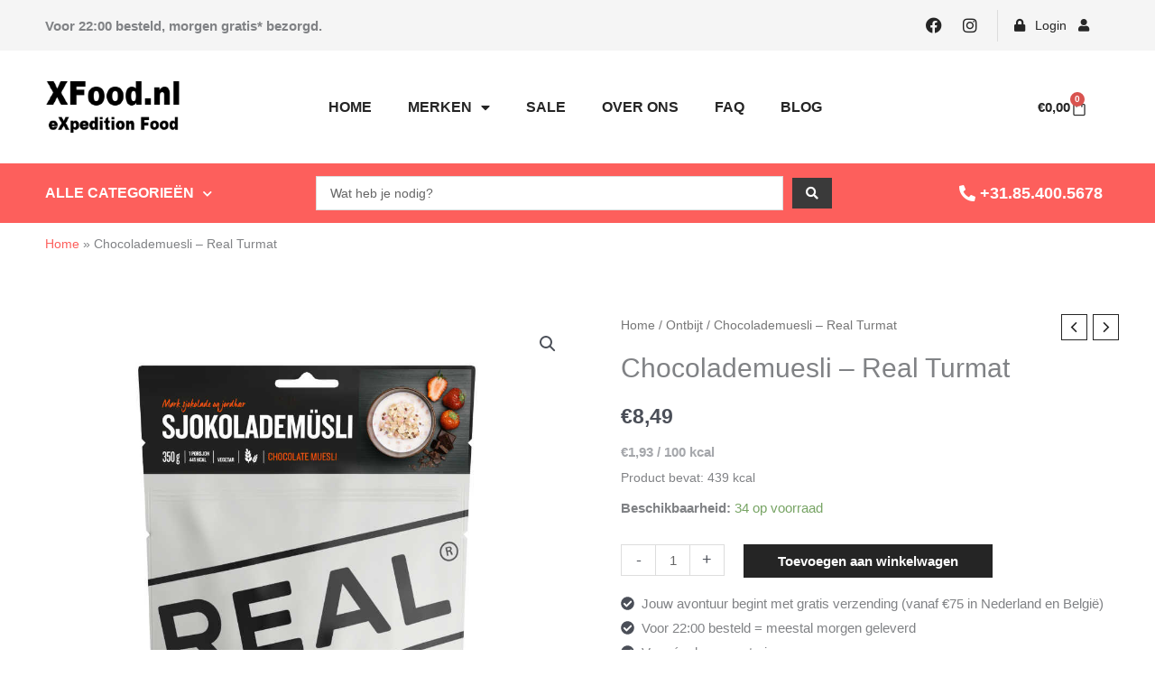

--- FILE ---
content_type: text/html; charset=UTF-8
request_url: https://www.xfood.nl/winkel/ontbijt/real-turmat-chocolademuesli/
body_size: 49268
content:
<!DOCTYPE html><html lang="nl-NL" prefix="og: https://ogp.me/ns#"><head><meta charset="UTF-8"><meta name="viewport" content="width=device-width, initial-scale=1"><link rel="profile" href="https://gmpg.org/xfn/11"><link media="all" href="https://www.xfood.nl/wp-content/cache/autoptimize/css/autoptimize_24b6a98cb65844672dcb6ed8ad0ae3ff.css" rel="stylesheet"><link media="only screen and (max-width: 921px)" href="https://www.xfood.nl/wp-content/cache/autoptimize/css/autoptimize_8928b063ca69552173bdc68324d4015d.css" rel="stylesheet"><link media="screen" href="https://www.xfood.nl/wp-content/cache/autoptimize/css/autoptimize_d5f6a96584ba0edfadb122671c5d1f7e.css" rel="stylesheet"><title>Chocolademuesli - Real Turmat | XFood.nl | Hét 5 sterren restaurant in jouw backpack</title><meta name="description" content="Een uitgebreid en smakelijk chocoladeontbijt van het merk Real Turmat, samengesteld uit natuurlijke ingrediënten die rehydrateren met warm of koud water."/><meta name="robots" content="follow, index, max-snippet:-1, max-video-preview:-1, max-image-preview:large"/><link rel="canonical" href="https://www.xfood.nl/winkel/ontbijt/real-turmat-chocolademuesli/" /><meta property="og:locale" content="nl_NL" /><meta property="og:type" content="product" /><meta property="og:title" content="Chocolademuesli - Real Turmat | XFood.nl | Hét 5 sterren restaurant in jouw backpack" /><meta property="og:description" content="Een uitgebreid en smakelijk chocoladeontbijt van het merk Real Turmat, samengesteld uit natuurlijke ingrediënten die rehydrateren met warm of koud water." /><meta property="og:url" content="https://www.xfood.nl/winkel/ontbijt/real-turmat-chocolademuesli/" /><meta property="og:site_name" content="XFood.nl" /><meta property="og:updated_time" content="2025-12-25T18:07:57+00:00" /><meta property="og:image" content="https://www.xfood.nl/wp-content/uploads/2019/06/Chocolademuesli-Real-Turmat.jpg" /><meta property="og:image:secure_url" content="https://www.xfood.nl/wp-content/uploads/2019/06/Chocolademuesli-Real-Turmat.jpg" /><meta property="og:image:width" content="1000" /><meta property="og:image:height" content="1000" /><meta property="og:image:alt" content="Chocolademuesli - Real Turmat" /><meta property="og:image:type" content="image/jpeg" /><meta property="product:price:amount" content="8.49" /><meta property="product:price:currency" content="EUR" /><meta property="product:availability" content="instock" /><meta property="product:retailer_item_id" content="5312" /><meta name="twitter:card" content="summary_large_image" /><meta name="twitter:title" content="Chocolademuesli - Real Turmat | XFood.nl | Hét 5 sterren restaurant in jouw backpack" /><meta name="twitter:description" content="Een uitgebreid en smakelijk chocoladeontbijt van het merk Real Turmat, samengesteld uit natuurlijke ingrediënten die rehydrateren met warm of koud water." /><meta name="twitter:image" content="https://www.xfood.nl/wp-content/uploads/2019/06/Chocolademuesli-Real-Turmat.jpg" /><meta name="twitter:label1" content="Prijs" /><meta name="twitter:data1" content="&euro;8,49" /><meta name="twitter:label2" content="Beschikbaarheid" /><meta name="twitter:data2" content="34 op voorraad" /> <script type="application/ld+json" class="rank-math-schema-pro">{"@context":"https://schema.org","@graph":[{"@type":"Organization","@id":"https://www.xfood.nl/#organization","name":"XFood.nl","url":"https://www.xfood.nl","sameAs":["https://www.facebook.com/expeditionfood","https://www.instagram.com/xfood.nl/","https://www.linkedin.com/company/xfood-nl"],"logo":{"@type":"ImageObject","@id":"https://www.xfood.nl/#logo","url":"https://www.xfood.nl/wp-content/uploads/2022/06/cropped-logo-xfood-nl-220x85-1.png","contentUrl":"https://www.xfood.nl/wp-content/uploads/2022/06/cropped-logo-xfood-nl-220x85-1.png","caption":"XFood.nl","inLanguage":"nl-NL","width":"220","height":"85"}},{"@type":"WebSite","@id":"https://www.xfood.nl/#website","url":"https://www.xfood.nl","name":"XFood.nl","publisher":{"@id":"https://www.xfood.nl/#organization"},"inLanguage":"nl-NL"},{"@type":"ImageObject","@id":"https://www.xfood.nl/wp-content/uploads/2019/06/Chocolademuesli-Real-Turmat.jpg","url":"https://www.xfood.nl/wp-content/uploads/2019/06/Chocolademuesli-Real-Turmat.jpg","width":"1000","height":"1000","caption":"Chocolademuesli - Real Turmat","inLanguage":"nl-NL"},{"@type":"BreadcrumbList","@id":"https://www.xfood.nl/winkel/ontbijt/real-turmat-chocolademuesli/#breadcrumb","itemListElement":[{"@type":"ListItem","position":"1","item":{"@id":"https://www.xfood.nl","name":"Home"}},{"@type":"ListItem","position":"2","item":{"@id":"https://www.xfood.nl/winkel/ontbijt/real-turmat-chocolademuesli/","name":"Chocolademuesli &#8211; Real Turmat"}}]},{"@type":"ItemPage","@id":"https://www.xfood.nl/winkel/ontbijt/real-turmat-chocolademuesli/#webpage","url":"https://www.xfood.nl/winkel/ontbijt/real-turmat-chocolademuesli/","name":"Chocolademuesli - Real Turmat | XFood.nl | H\u00e9t 5 sterren restaurant in jouw backpack","datePublished":"2019-06-17T20:03:48+00:00","dateModified":"2025-12-25T18:07:57+00:00","isPartOf":{"@id":"https://www.xfood.nl/#website"},"primaryImageOfPage":{"@id":"https://www.xfood.nl/wp-content/uploads/2019/06/Chocolademuesli-Real-Turmat.jpg"},"inLanguage":"nl-NL","breadcrumb":{"@id":"https://www.xfood.nl/winkel/ontbijt/real-turmat-chocolademuesli/#breadcrumb"}},{"@type":"Product","name":"Chocolademuesli - Real Turmat | XFood.nl | H\u00e9t 5 sterren restaurant in jouw backpack ","description":"Een uitgebreid en smakelijk chocoladeontbijt van het merk Real Turmat, samengesteld uit natuurlijke ingredi\u00ebnten die rehydrateren met warm of koud water.","sku":"5312","category":"Ontbijt","mainEntityOfPage":{"@id":"https://www.xfood.nl/winkel/ontbijt/real-turmat-chocolademuesli/#webpage"},"weight":{"@type":"QuantitativeValue","unitCode":"GRM","value":"131"},"image":[{"@type":"ImageObject","url":"https://www.xfood.nl/wp-content/uploads/2019/06/Chocolademuesli-Real-Turmat.jpg","height":"1000","width":"1000"},{"@type":"ImageObject","url":"https://www.xfood.nl/wp-content/uploads/2019/06/Chocolademuesli-Real-Turmat-1-1.jpg","height":"667","width":"1000"}],"offers":{"@type":"Offer","price":"8.49","priceCurrency":"EUR","priceValidUntil":"2026-12-31","availability":"https://schema.org/InStock","itemCondition":"NewCondition","url":"https://www.xfood.nl/winkel/ontbijt/real-turmat-chocolademuesli/","seller":{"@type":"Organization","@id":"https://www.xfood.nl/","name":"XFood.nl","url":"https://www.xfood.nl","logo":"https://www.xfood.nl/wp-content/uploads/2022/06/cropped-logo-xfood-nl-220x85-1.png"},"priceSpecification":{"price":"8.49","priceCurrency":"EUR","valueAddedTaxIncluded":"true"}},"additionalProperty":[{"@type":"PropertyValue","name":"pa_land-van-herkomst","value":"Noorwegen"}],"gtin13":"7036480053123","@id":"https://www.xfood.nl/winkel/ontbijt/real-turmat-chocolademuesli/#richSnippet"}]}</script> <link rel='dns-prefetch' href='//www.xfood.nl' /><link rel='dns-prefetch' href='//www.googletagmanager.com' /><link rel="alternate" type="application/rss+xml" title="XFood.nl &raquo; feed" href="https://www.xfood.nl/feed/" /><link rel="alternate" type="application/rss+xml" title="XFood.nl &raquo; reacties feed" href="https://www.xfood.nl/comments/feed/" /><link rel="alternate" title="oEmbed (JSON)" type="application/json+oembed" href="https://www.xfood.nl/wp-json/oembed/1.0/embed?url=https%3A%2F%2Fwww.xfood.nl%2Fwinkel%2Fontbijt%2Freal-turmat-chocolademuesli%2F" /><link rel="alternate" title="oEmbed (XML)" type="text/xml+oembed" href="https://www.xfood.nl/wp-json/oembed/1.0/embed?url=https%3A%2F%2Fwww.xfood.nl%2Fwinkel%2Fontbijt%2Freal-turmat-chocolademuesli%2F&#038;format=xml" /><link rel='stylesheet' id='astra-addon-css-css' href='https://www.xfood.nl/wp-content/cache/autoptimize/css/autoptimize_single_c0abbc4ed5a460a179c0ea0d661550fc.css' media='all' /><link rel='stylesheet' id='elementor-post-22479-css' href='https://www.xfood.nl/wp-content/cache/autoptimize/css/autoptimize_single_2c29f2ff44d5dc8a00612a8e17628fae.css' media='all' /><link rel='stylesheet' id='elementor-post-22501-css' href='https://www.xfood.nl/wp-content/cache/autoptimize/css/autoptimize_single_587694fe05a067d41823f8f3066cf902.css' media='all' /><link rel='stylesheet' id='elementor-post-22490-css' href='https://www.xfood.nl/wp-content/cache/autoptimize/css/autoptimize_single_6adaecb1684654d4b23df96f10d646f9.css' media='all' /> <script id="astra-flexibility-js-after">flexibility(document.documentElement);
//# sourceURL=astra-flexibility-js-after</script> <script nitro-exclude src="https://www.xfood.nl/wp-includes/js/jquery/jquery.min.js" id="jquery-core-js"></script> <script id="wc-add-to-cart-js-extra">var wc_add_to_cart_params = {"ajax_url":"/wp-admin/admin-ajax.php","wc_ajax_url":"/?wc-ajax=%%endpoint%%","i18n_view_cart":"Bekijk winkelwagen","cart_url":"https://www.xfood.nl/winkelmand/","is_cart":"","cart_redirect_after_add":"no"};
//# sourceURL=wc-add-to-cart-js-extra</script> <script id="wc-single-product-js-extra">var wc_single_product_params = {"i18n_required_rating_text":"Selecteer een waardering","i18n_rating_options":["1 van de 5 sterren","2 van de 5 sterren","3 van de 5 sterren","4 van de 5 sterren","5 van de 5 sterren"],"i18n_product_gallery_trigger_text":"Afbeeldinggalerij in volledig scherm bekijken","review_rating_required":"yes","flexslider":{"rtl":false,"animation":"slide","smoothHeight":true,"directionNav":false,"controlNav":"thumbnails","slideshow":false,"animationSpeed":500,"animationLoop":false,"allowOneSlide":false},"zoom_enabled":"1","zoom_options":[],"photoswipe_enabled":"1","photoswipe_options":{"shareEl":false,"closeOnScroll":false,"history":false,"hideAnimationDuration":0,"showAnimationDuration":0},"flexslider_enabled":"1"};
//# sourceURL=wc-single-product-js-extra</script> <script id="enhanced-ecommerce-google-analytics-js-extra">var ConvAioGlobal = {"nonce":"77c6f482d0"};
//# sourceURL=enhanced-ecommerce-google-analytics-js-extra</script> <script data-cfasync="false" data-no-optimize="1" data-pagespeed-no-defer nitro-exclude src="https://www.xfood.nl/wp-content/cache/autoptimize/js/autoptimize_single_c3705ea7f9820bafaf533a0f40db19d3.js" id="enhanced-ecommerce-google-analytics-js"></script> <script data-cfasync="false" data-no-optimize="1" data-pagespeed-no-defer id="enhanced-ecommerce-google-analytics-js-after">tvc_smd={"tvc_wcv":"10.4.3","tvc_wpv":"6.9","tvc_eev":"7.5.7","tvc_cnf":{"t_cg":"","t_ec":"1","t_ee":"on","t_df":"","t_gUser":"1","t_UAen":"on","t_thr":"6","t_IPA":"1","t_PrivacyPolicy":"1"},"tvc_sub_data":{"sub_id":"31756","cu_id":"19987","pl_id":"18","ga_tra_option":"GA4","ga_property_id":"UA-4018857-74","ga_measurement_id":"G-FVVE7HZQMP","ga_ads_id":"6250364676","ga_gmc_id":"137692578","ga_gmc_id_p":"8042697","op_gtag_js":"1","op_en_e_t":"1","op_rm_t_t":"1","op_dy_rm_t_t":"1","op_li_ga_wi_ads":"1","gmc_is_product_sync":"1","gmc_is_site_verified":"1","gmc_is_domain_claim":"1","gmc_product_count":"1","fb_pixel_id":"257817250517263","tracking_method":"gtm","user_gtm_id":"GTM-M27H9TM","is_pro":"1"}};
//# sourceURL=enhanced-ecommerce-google-analytics-js-after</script> <script id="wc-gzd-unit-price-observer-queue-js-extra">var wc_gzd_unit_price_observer_queue_params = {"ajax_url":"/wp-admin/admin-ajax.php","wc_ajax_url":"/?wc-ajax=%%endpoint%%","refresh_unit_price_nonce":"e186f0daab"};
//# sourceURL=wc-gzd-unit-price-observer-queue-js-extra</script> <script id="wc-gzd-unit-price-observer-js-extra">var wc_gzd_unit_price_observer_params = {"wrapper":".product","price_selector":{"p.price":{"is_total_price":false,"is_primary_selector":true,"quantity_selector":""}},"replace_price":"1","product_id":"2318","price_decimal_sep":",","price_thousand_sep":".","qty_selector":"input.quantity, input.qty","refresh_on_load":""};
//# sourceURL=wc-gzd-unit-price-observer-js-extra</script> 
 <script src="https://www.googletagmanager.com/gtag/js?id=G-FVVE7HZQMP" id="google_gtagjs-js" async></script> <script id="google_gtagjs-js-after">window.dataLayer = window.dataLayer || [];function gtag(){dataLayer.push(arguments);}
gtag("set","linker",{"domains":["www.xfood.nl"]});
gtag("js", new Date());
gtag("set", "developer_id.dZTNiMT", true);
gtag("config", "G-FVVE7HZQMP", {"googlesitekit_post_type":"product"});
 window._googlesitekit = window._googlesitekit || {}; window._googlesitekit.throttledEvents = []; window._googlesitekit.gtagEvent = (name, data) => { var key = JSON.stringify( { name, data } ); if ( !! window._googlesitekit.throttledEvents[ key ] ) { return; } window._googlesitekit.throttledEvents[ key ] = true; setTimeout( () => { delete window._googlesitekit.throttledEvents[ key ]; }, 5 ); gtag( "event", name, { ...data, event_source: "site-kit" } ); }; 
//# sourceURL=google_gtagjs-js-after</script> <link rel="https://api.w.org/" href="https://www.xfood.nl/wp-json/" /><link rel="alternate" title="JSON" type="application/json" href="https://www.xfood.nl/wp-json/wp/v2/product/2318" /><link rel="EditURI" type="application/rsd+xml" title="RSD" href="https://www.xfood.nl/xmlrpc.php?rsd" /><meta name="generator" content="WordPress 6.9" /><link rel='shortlink' href='https://www.xfood.nl/?p=2318' /><meta name="generator" content="Advanced Coupons for WooCommerce Free v4.7.1" /><meta name="generator" content="Site Kit by Google 1.168.0" /><script type="text/javascript">(function(url){
	if(/(?:Chrome\/26\.0\.1410\.63 Safari\/537\.31|WordfenceTestMonBot)/.test(navigator.userAgent)){ return; }
	var addEvent = function(evt, handler) {
		if (window.addEventListener) {
			document.addEventListener(evt, handler, false);
		} else if (window.attachEvent) {
			document.attachEvent('on' + evt, handler);
		}
	};
	var removeEvent = function(evt, handler) {
		if (window.removeEventListener) {
			document.removeEventListener(evt, handler, false);
		} else if (window.detachEvent) {
			document.detachEvent('on' + evt, handler);
		}
	};
	var evts = 'contextmenu dblclick drag dragend dragenter dragleave dragover dragstart drop keydown keypress keyup mousedown mousemove mouseout mouseover mouseup mousewheel scroll'.split(' ');
	var logHuman = function() {
		if (window.wfLogHumanRan) { return; }
		window.wfLogHumanRan = true;
		var wfscr = document.createElement('script');
		wfscr.type = 'text/javascript';
		wfscr.async = true;
		wfscr.src = url + '&r=' + Math.random();
		(document.getElementsByTagName('head')[0]||document.getElementsByTagName('body')[0]).appendChild(wfscr);
		for (var i = 0; i < evts.length; i++) {
			removeEvent(evts[i], logHuman);
		}
	};
	for (var i = 0; i < evts.length; i++) {
		addEvent(evts[i], logHuman);
	}
})('//www.xfood.nl/?wordfence_lh=1&hid=36D9065F8FB67FAA6E3C16E33238BBC0');</script> <noscript><style>.woocommerce-product-gallery{ opacity: 1 !important; }</style></noscript><meta name="generator" content="Elementor 3.33.4; features: additional_custom_breakpoints; settings: css_print_method-external, google_font-enabled, font_display-auto"> <script data-cfasync="false" data-no-optimize="1" data-pagespeed-no-defer>var tvc_lc = 'EUR';</script> <script data-cfasync="false" data-no-optimize="1" data-pagespeed-no-defer>var tvc_lc = 'EUR';</script> <script data-cfasync="false" data-pagespeed-no-defer type="text/javascript">window.dataLayer = window.dataLayer || [];
        dataLayer.push({"event":"begin_datalayer","cov_ga4_measurment_id":"G-FVVE7HZQMP","cov_remarketing_conversion_id":"AW-11298713386","cov_remarketing":"1","cov_dynamic_remarketing":"1","fb_event_id":"dfd46ed8b7064b64b7b05308632c0749","cov_fb_pixel_id":"257817250517263","tiktok_event_id":"dfd46ed8b7064b64b7b05308632c0749","cov_tiktok_sdkid":"7500650849832583175","cov_microsoft_uetq_id":"134605138","cov_msbing_conversion":"1","cov_pintrest_pixel_id":"2614186139403","cov_gads_conversion_id":"AW-11298713386","cov_gads_conversion_label":"aotoCMLwwt8ZEKre0osq","cov_msclarity_pixel_id":"reesn14o5s","conv_gads_currency":"EUR","conv_track_email":"1","conv_track_phone":"1","conv_track_address":"1","conv_track_page_scroll":"1","conv_track_file_download":"1","conv_track_author":"1","conv_track_signup":"1","conv_track_signin":"1"});</script>  <script>(function(w, d, s, l, i) {
                w[l] = w[l] || [];
                w[l].push({
                    'gtm.start': new Date().getTime(),
                    event: 'gtm.js'
                });
                var f = d.getElementsByTagName(s)[0],
                    j = d.createElement(s),
                    dl = l != 'dataLayer' ? '&l=' + l : '';
                j.async = true;
                j.src =
                    'https://www.googletagmanager.com/gtm.js?id=' + i + dl;
                f.parentNode.insertBefore(j, f);
            })(window, document, 'script', 'dataLayer', 'GTM-M27H9TM');</script>  <script>(window.gaDevIds = window.gaDevIds || []).push('5CDcaG');</script> <script data-cfasync="false" data-no-optimize="1" data-pagespeed-no-defer>var tvc_lc = 'EUR';</script> <script data-cfasync="false" data-no-optimize="1" data-pagespeed-no-defer>var tvc_lc = 'EUR';</script> <link rel="modulepreload" href="https://www.xfood.nl/wp-content/plugins/advanced-coupons-for-woocommerce-free/dist/common/NoticesPlugin.12346420.js"  /><link rel="modulepreload" href="https://www.xfood.nl/wp-content/plugins/advanced-coupons-for-woocommerce-free/dist/common/sanitize.7727159a.js"  /><link rel="modulepreload" href="https://www.xfood.nl/wp-content/plugins/advanced-coupons-for-woocommerce/dist/common/NoticesPlugin.cbb0e416.js"  /><link rel="modulepreload" href="https://www.xfood.nl/wp-content/plugins/advanced-coupons-for-woocommerce-free/dist/common/NoticesPlugin.12346420.js"  /><link rel="modulepreload" href="https://www.xfood.nl/wp-content/plugins/advanced-coupons-for-woocommerce-free/dist/common/sanitize.7727159a.js"  /><link rel="modulepreload" href="https://www.xfood.nl/wp-content/plugins/advanced-coupons-for-woocommerce/dist/common/NoticesPlugin.cbb0e416.js"  /><link rel="icon" href="https://www.xfood.nl/wp-content/uploads/2020/04/cropped-favicon-512-x-512-32x32.jpg" sizes="32x32" /><link rel="icon" href="https://www.xfood.nl/wp-content/uploads/2020/04/cropped-favicon-512-x-512-192x192.jpg" sizes="192x192" /><link rel="apple-touch-icon" href="https://www.xfood.nl/wp-content/uploads/2020/04/cropped-favicon-512-x-512-180x180.jpg" /><meta name="msapplication-TileImage" content="https://www.xfood.nl/wp-content/uploads/2020/04/cropped-favicon-512-x-512-270x270.jpg" /></head><body  class="wp-singular product-template-default single single-product postid-2318 wp-custom-logo wp-embed-responsive wp-theme-astra theme-astra woocommerce woocommerce-page woocommerce-no-js ast-desktop ast-plain-container ast-no-sidebar astra-4.11.18 group-blog ast-blog-single-style-1 ast-custom-post-type ast-single-post ast-inherit-site-logo-transparent ast-hfb-header ast-full-width-layout ast-sticky-header-shrink ast-inherit-site-logo-sticky rel-up-columns-4 tablet-rel-up-columns-3 mobile-rel-up-columns-2 ast-normal-title-enabled elementor-default elementor-kit-22479 astra-addon-4.11.13"> <noscript><iframe src="https://www.googletagmanager.com/ns.html?id=GTM-M27H9TM" height="0" width="0" style="display:none;visibility:hidden"></iframe></noscript> <a
 class="skip-link screen-reader-text"
 href="#content"> Ga naar de inhoud</a><div
class="hfeed site" id="page"><header data-elementor-type="header" data-elementor-id="22501" class="elementor elementor-22501 elementor-location-header" data-elementor-post-type="elementor_library"><section class="elementor-section elementor-top-section elementor-element elementor-element-50cfc867 elementor-section-height-min-height elementor-section-boxed elementor-section-height-default elementor-section-items-middle" data-id="50cfc867" data-element_type="section" data-settings="{&quot;background_background&quot;:&quot;classic&quot;,&quot;_ob_glider_is_slider&quot;:&quot;no&quot;}"><div class="elementor-container elementor-column-gap-default"><div class="elementor-column elementor-col-50 elementor-top-column elementor-element elementor-element-17777529" data-id="17777529" data-element_type="column" data-settings="{&quot;_ob_column_hoveranimator&quot;:&quot;no&quot;,&quot;_ob_column_has_pseudo&quot;:&quot;no&quot;}"><div class="elementor-widget-wrap elementor-element-populated"><div class="elementor-element elementor-element-29eb25cb ob-harakiri-inherit ob-has-background-overlay elementor-widget elementor-widget-heading" data-id="29eb25cb" data-element_type="widget" data-settings="{&quot;_ob_use_harakiri&quot;:&quot;yes&quot;,&quot;_ob_harakiri_writing_mode&quot;:&quot;inherit&quot;,&quot;_ob_harakiri_text_clip&quot;:&quot;none&quot;,&quot;_ob_widget_stalker_use&quot;:&quot;no&quot;,&quot;_ob_poopart_use&quot;:&quot;yes&quot;,&quot;_ob_shadough_use&quot;:&quot;no&quot;,&quot;_ob_allow_hoveranimator&quot;:&quot;no&quot;}" data-widget_type="heading.default"><div class="elementor-widget-container"> <span class="elementor-heading-title elementor-size-default">Voor <strong>22:00</strong> besteld, morgen <strong>gratis*</strong> bezorgd.</span></div></div></div></div><div class="elementor-column elementor-col-50 elementor-top-column elementor-element elementor-element-5d079558" data-id="5d079558" data-element_type="column" data-settings="{&quot;_ob_column_hoveranimator&quot;:&quot;no&quot;,&quot;_ob_column_has_pseudo&quot;:&quot;no&quot;}"><div class="elementor-widget-wrap elementor-element-populated"><div class="elementor-element elementor-element-5771519 elementor-shape-circle e-grid-align-right elementor-widget__width-auto elementor-grid-0 ob-has-background-overlay elementor-widget elementor-widget-social-icons" data-id="5771519" data-element_type="widget" data-settings="{&quot;_ob_widget_stalker_use&quot;:&quot;no&quot;,&quot;_ob_poopart_use&quot;:&quot;yes&quot;,&quot;_ob_shadough_use&quot;:&quot;no&quot;,&quot;_ob_allow_hoveranimator&quot;:&quot;no&quot;}" data-widget_type="social-icons.default"><div class="elementor-widget-container"><div class="elementor-social-icons-wrapper elementor-grid" role="list"> <span class="elementor-grid-item" role="listitem"> <a class="elementor-icon elementor-social-icon elementor-social-icon-facebook elementor-repeater-item-0ccee0c" href="https://www.facebook.com/expeditionfood" target="_blank"> <span class="elementor-screen-only">Facebook</span> <i aria-hidden="true" class="fab fa-facebook"></i> </a> </span> <span class="elementor-grid-item" role="listitem"> <a class="elementor-icon elementor-social-icon elementor-social-icon-instagram elementor-repeater-item-f5c7d1d" href="https://www.instagram.com/xfood.nl/" target="_blank"> <span class="elementor-screen-only">Instagram</span> <i aria-hidden="true" class="fab fa-instagram"></i> </a> </span></div></div></div><div class="elementor-element elementor-element-5c80c08 elementor-widget__width-auto ob-has-background-overlay elementor-widget elementor-widget-spacer" data-id="5c80c08" data-element_type="widget" data-settings="{&quot;_ob_spacerat_use&quot;:&quot;no&quot;,&quot;_ob_widget_stalker_use&quot;:&quot;no&quot;,&quot;_ob_poopart_use&quot;:&quot;yes&quot;,&quot;_ob_shadough_use&quot;:&quot;no&quot;,&quot;_ob_allow_hoveranimator&quot;:&quot;no&quot;}" data-widget_type="spacer.default"><div class="elementor-widget-container"><div class="elementor-spacer"><div class="elementor-spacer-inner"></div></div></div></div><div class="elementor-element elementor-element-7a26213d elementor-widget__width-auto login-icon elementor-icon-list--layout-traditional elementor-list-item-link-full_width ob-has-background-overlay elementor-widget elementor-widget-icon-list" data-id="7a26213d" data-element_type="widget" data-settings="{&quot;_ob_widget_stalker_use&quot;:&quot;no&quot;,&quot;_ob_poopart_use&quot;:&quot;yes&quot;,&quot;_ob_shadough_use&quot;:&quot;no&quot;,&quot;_ob_allow_hoveranimator&quot;:&quot;no&quot;}" data-widget_type="icon-list.default"><div class="elementor-widget-container"><ul class="elementor-icon-list-items"><li class="elementor-icon-list-item"> <a href="https://www.xfood.nl/mijn-account/"> <span class="elementor-icon-list-icon"> <i aria-hidden="true" class="fas fa-lock"></i> </span> <span class="elementor-icon-list-text">Login</span> </a></li></ul></div></div><div class="elementor-element elementor-element-889cdad elementor-widget__width-auto user-info-icon elementor-icon-list--layout-traditional elementor-list-item-link-full_width ob-has-background-overlay elementor-widget elementor-widget-icon-list" data-id="889cdad" data-element_type="widget" data-settings="{&quot;_ob_widget_stalker_use&quot;:&quot;no&quot;,&quot;_ob_poopart_use&quot;:&quot;yes&quot;,&quot;_ob_shadough_use&quot;:&quot;no&quot;,&quot;_ob_allow_hoveranimator&quot;:&quot;no&quot;}" data-widget_type="icon-list.default"><div class="elementor-widget-container"><ul class="elementor-icon-list-items"><li class="elementor-icon-list-item"> <a href="https://www.xfood.nl/mijn-account/"> <span class="elementor-icon-list-icon"> <i aria-hidden="true" class="fas fa-user"></i> </span> <span class="elementor-icon-list-text"></span> </a></li></ul></div></div></div></div></div></section><section class="elementor-section elementor-top-section elementor-element elementor-element-3e521a92 elementor-section-height-min-height elementor-hidden-desktop elementor-section-boxed elementor-section-height-default elementor-section-items-middle" data-id="3e521a92" data-element_type="section" data-settings="{&quot;background_background&quot;:&quot;classic&quot;,&quot;sticky&quot;:&quot;top&quot;,&quot;_ob_glider_is_slider&quot;:&quot;no&quot;,&quot;sticky_on&quot;:[&quot;desktop&quot;,&quot;tablet&quot;,&quot;mobile&quot;],&quot;sticky_offset&quot;:0,&quot;sticky_effects_offset&quot;:0,&quot;sticky_anchor_link_offset&quot;:0}"><div class="elementor-container elementor-column-gap-default"><div class="elementor-column elementor-col-33 elementor-top-column elementor-element elementor-element-525c8b4f" data-id="525c8b4f" data-element_type="column" data-settings="{&quot;_ob_column_hoveranimator&quot;:&quot;no&quot;,&quot;_ob_column_has_pseudo&quot;:&quot;no&quot;}"><div class="elementor-widget-wrap elementor-element-populated"><div class="elementor-element elementor-element-105c6801 elementor-view-default ob-has-background-overlay elementor-widget elementor-widget-icon" data-id="105c6801" data-element_type="widget" data-settings="{&quot;_ob_widget_stalker_use&quot;:&quot;no&quot;,&quot;_ob_poopart_use&quot;:&quot;yes&quot;,&quot;_ob_shadough_use&quot;:&quot;no&quot;,&quot;_ob_allow_hoveranimator&quot;:&quot;no&quot;}" data-widget_type="icon.default"><div class="elementor-widget-container"><div class="elementor-icon-wrapper"> <a class="elementor-icon" href="#elementor-action%3Aaction%3Dpopup%3Aopen%26settings%3DeyJpZCI6MjI0ODcsInRvZ2dsZSI6ZmFsc2V9"> <i aria-hidden="true" class="fas fa-bars"></i> </a></div></div></div></div></div><div class="elementor-column elementor-col-33 elementor-top-column elementor-element elementor-element-262e9981" data-id="262e9981" data-element_type="column" data-settings="{&quot;_ob_column_hoveranimator&quot;:&quot;no&quot;,&quot;_ob_column_has_pseudo&quot;:&quot;no&quot;}"><div class="elementor-widget-wrap elementor-element-populated"><div class="elementor-element elementor-element-26c5e137 ob-has-background-overlay elementor-widget elementor-widget-theme-site-logo elementor-widget-image" data-id="26c5e137" data-element_type="widget" data-settings="{&quot;_ob_widget_stalker_use&quot;:&quot;no&quot;,&quot;_ob_poopart_use&quot;:&quot;yes&quot;,&quot;_ob_shadough_use&quot;:&quot;no&quot;,&quot;_ob_allow_hoveranimator&quot;:&quot;no&quot;}" data-widget_type="theme-site-logo.default"><div class="elementor-widget-container"> <a href="https://www.xfood.nl"> <noscript><img width="220" height="85" src="https://www.xfood.nl/wp-content/uploads/2022/06/cropped-logo-xfood-nl-220x85-1.png" class="attachment-full size-full wp-image-22720" alt="" srcset="https://www.xfood.nl/wp-content/uploads/2022/06/cropped-logo-xfood-nl-220x85-1.png 220w, https://www.xfood.nl/wp-content/uploads/2022/06/cropped-logo-xfood-nl-220x85-1-78x30.png 78w, https://www.xfood.nl/wp-content/uploads/2022/06/cropped-logo-xfood-nl-220x85-1-155x60.png 155w" sizes="(max-width: 220px) 100vw, 220px" /></noscript><img width="220" height="85" src='data:image/svg+xml,%3Csvg%20xmlns=%22http://www.w3.org/2000/svg%22%20viewBox=%220%200%20220%2085%22%3E%3C/svg%3E' data-src="https://www.xfood.nl/wp-content/uploads/2022/06/cropped-logo-xfood-nl-220x85-1.png" class="lazyload attachment-full size-full wp-image-22720" alt="" data-srcset="https://www.xfood.nl/wp-content/uploads/2022/06/cropped-logo-xfood-nl-220x85-1.png 220w, https://www.xfood.nl/wp-content/uploads/2022/06/cropped-logo-xfood-nl-220x85-1-78x30.png 78w, https://www.xfood.nl/wp-content/uploads/2022/06/cropped-logo-xfood-nl-220x85-1-155x60.png 155w" data-sizes="(max-width: 220px) 100vw, 220px" /> </a></div></div></div></div><div class="elementor-column elementor-col-33 elementor-top-column elementor-element elementor-element-6994ab91" data-id="6994ab91" data-element_type="column" data-settings="{&quot;_ob_column_hoveranimator&quot;:&quot;no&quot;,&quot;_ob_column_has_pseudo&quot;:&quot;no&quot;}"><div class="elementor-widget-wrap elementor-element-populated"><div class="elementor-element elementor-element-3a4d79f toggle-icon--bag-medium elementor-menu-cart--items-indicator-bubble elementor-menu-cart--cart-type-side-cart elementor-menu-cart--show-remove-button-yes ob-has-background-overlay elementor-widget elementor-widget-woocommerce-menu-cart" data-id="3a4d79f" data-element_type="widget" data-settings="{&quot;cart_type&quot;:&quot;side-cart&quot;,&quot;open_cart&quot;:&quot;click&quot;,&quot;automatically_open_cart&quot;:&quot;no&quot;,&quot;_ob_widget_stalker_use&quot;:&quot;no&quot;,&quot;_ob_poopart_use&quot;:&quot;yes&quot;,&quot;_ob_shadough_use&quot;:&quot;no&quot;,&quot;_ob_allow_hoveranimator&quot;:&quot;no&quot;}" data-widget_type="woocommerce-menu-cart.default"><div class="elementor-widget-container"><div class="elementor-menu-cart__wrapper"><div class="elementor-menu-cart__toggle_wrapper"><div class="elementor-menu-cart__container elementor-lightbox" aria-hidden="true"><div class="elementor-menu-cart__main" aria-hidden="true"><div class="elementor-menu-cart__close-button"></div><div class="widget_shopping_cart_content"></div></div></div><div class="elementor-menu-cart__toggle elementor-button-wrapper"> <a id="elementor-menu-cart__toggle_button" href="#" class="elementor-menu-cart__toggle_button elementor-button elementor-size-sm" aria-expanded="false"> <span class="elementor-button-text"><span class="woocommerce-Price-amount amount"><bdi><span class="woocommerce-Price-currencySymbol">&euro;</span>0,00</bdi></span></span> <span class="elementor-button-icon"> <span class="elementor-button-icon-qty" data-counter="0">0</span> <i class="eicon-bag-medium"></i> <span class="elementor-screen-only">Winkelwagen</span> </span> </a></div></div></div></div></div></div></div></div></section><section class="elementor-section elementor-top-section elementor-element elementor-element-3281c30 elementor-section-height-min-height elementor-hidden-tablet elementor-hidden-mobile elementor-section-boxed elementor-section-height-default elementor-section-items-middle" data-id="3281c30" data-element_type="section" data-settings="{&quot;background_background&quot;:&quot;classic&quot;,&quot;sticky&quot;:&quot;top&quot;,&quot;_ob_glider_is_slider&quot;:&quot;no&quot;,&quot;sticky_on&quot;:[&quot;desktop&quot;,&quot;tablet&quot;,&quot;mobile&quot;],&quot;sticky_offset&quot;:0,&quot;sticky_effects_offset&quot;:0,&quot;sticky_anchor_link_offset&quot;:0}"><div class="elementor-container elementor-column-gap-default"><div class="elementor-column elementor-col-33 elementor-top-column elementor-element elementor-element-735b0cca" data-id="735b0cca" data-element_type="column" data-settings="{&quot;_ob_column_hoveranimator&quot;:&quot;no&quot;,&quot;_ob_column_has_pseudo&quot;:&quot;no&quot;}"><div class="elementor-widget-wrap elementor-element-populated"><div class="elementor-element elementor-element-352c4e3c ob-has-background-overlay elementor-widget elementor-widget-theme-site-logo elementor-widget-image" data-id="352c4e3c" data-element_type="widget" data-settings="{&quot;_ob_widget_stalker_use&quot;:&quot;no&quot;,&quot;_ob_poopart_use&quot;:&quot;yes&quot;,&quot;_ob_shadough_use&quot;:&quot;no&quot;,&quot;_ob_allow_hoveranimator&quot;:&quot;no&quot;}" data-widget_type="theme-site-logo.default"><div class="elementor-widget-container"> <a href="https://www.xfood.nl"> <noscript><img width="220" height="85" src="https://www.xfood.nl/wp-content/uploads/2022/06/cropped-logo-xfood-nl-220x85-1.png" class="attachment-full size-full wp-image-22720" alt="" srcset="https://www.xfood.nl/wp-content/uploads/2022/06/cropped-logo-xfood-nl-220x85-1.png 220w, https://www.xfood.nl/wp-content/uploads/2022/06/cropped-logo-xfood-nl-220x85-1-78x30.png 78w, https://www.xfood.nl/wp-content/uploads/2022/06/cropped-logo-xfood-nl-220x85-1-155x60.png 155w" sizes="(max-width: 220px) 100vw, 220px" /></noscript><img width="220" height="85" src='data:image/svg+xml,%3Csvg%20xmlns=%22http://www.w3.org/2000/svg%22%20viewBox=%220%200%20220%2085%22%3E%3C/svg%3E' data-src="https://www.xfood.nl/wp-content/uploads/2022/06/cropped-logo-xfood-nl-220x85-1.png" class="lazyload attachment-full size-full wp-image-22720" alt="" data-srcset="https://www.xfood.nl/wp-content/uploads/2022/06/cropped-logo-xfood-nl-220x85-1.png 220w, https://www.xfood.nl/wp-content/uploads/2022/06/cropped-logo-xfood-nl-220x85-1-78x30.png 78w, https://www.xfood.nl/wp-content/uploads/2022/06/cropped-logo-xfood-nl-220x85-1-155x60.png 155w" data-sizes="(max-width: 220px) 100vw, 220px" /> </a></div></div></div></div><div class="elementor-column elementor-col-33 elementor-top-column elementor-element elementor-element-13e6fa1b" data-id="13e6fa1b" data-element_type="column" data-settings="{&quot;_ob_column_hoveranimator&quot;:&quot;no&quot;,&quot;_ob_column_has_pseudo&quot;:&quot;no&quot;}"><div class="elementor-widget-wrap elementor-element-populated"><div class="elementor-element elementor-element-6e0e32cb elementor-nav-menu__align-center elementor-nav-menu--dropdown-tablet elementor-nav-menu__text-align-aside elementor-nav-menu--toggle elementor-nav-menu--burger ob-has-background-overlay elementor-widget elementor-widget-nav-menu" data-id="6e0e32cb" data-element_type="widget" data-settings="{&quot;layout&quot;:&quot;horizontal&quot;,&quot;submenu_icon&quot;:{&quot;value&quot;:&quot;&lt;i class=\&quot;fas fa-caret-down\&quot; aria-hidden=\&quot;true\&quot;&gt;&lt;\/i&gt;&quot;,&quot;library&quot;:&quot;fa-solid&quot;},&quot;toggle&quot;:&quot;burger&quot;,&quot;_ob_widget_stalker_use&quot;:&quot;no&quot;,&quot;_ob_poopart_use&quot;:&quot;yes&quot;,&quot;_ob_shadough_use&quot;:&quot;no&quot;,&quot;_ob_allow_hoveranimator&quot;:&quot;no&quot;}" data-widget_type="nav-menu.default"><div class="elementor-widget-container"><nav aria-label="Menu" class="elementor-nav-menu--main elementor-nav-menu__container elementor-nav-menu--layout-horizontal e--pointer-none"><ul id="menu-1-6e0e32cb" class="elementor-nav-menu"><li class="menu-item menu-item-type-custom menu-item-object-custom menu-item-home menu-item-1572"><a href="https://www.xfood.nl/" class="elementor-item menu-link">Home</a></li><li class="menu-item menu-item-type-post_type menu-item-object-page menu-item-has-children menu-item-29286"><a aria-expanded="false" href="https://www.xfood.nl/fabrikanten/" class="elementor-item menu-link">Merken</a><ul class="sub-menu elementor-nav-menu--dropdown"><li class="menu-item menu-item-type-custom menu-item-object-custom menu-item-17326"><a href="https://www.xfood.nl/fabrikant/24-hour-meals/" class="elementor-sub-item menu-link">24 Hour Meals</a></li><li class="menu-item menu-item-type-custom menu-item-object-custom menu-item-24909"><a href="https://www.xfood.nl/fabrikant/adventure-food/" class="elementor-sub-item menu-link">Adventure Food</a></li><li class="menu-item menu-item-type-custom menu-item-object-custom menu-item-18241"><a href="https://www.xfood.nl/fabrikant/adventure-menu/" class="elementor-sub-item menu-link">Adventure Menu</a></li><li class="menu-item menu-item-type-taxonomy menu-item-object-product_brand menu-item-33819"><a href="https://www.xfood.nl/merk/akta-s-r-l/" class="elementor-sub-item menu-link">AKTA s.r.l.</a></li><li class="menu-item menu-item-type-custom menu-item-object-custom menu-item-17826"><a href="https://www.xfood.nl/fabrikant/arctic-field-ration/" class="elementor-sub-item menu-link">Arctic Field Ration</a></li><li class="menu-item menu-item-type-custom menu-item-object-custom menu-item-15030"><a href="https://www.xfood.nl/fabrikant/bla-band/" class="elementor-sub-item menu-link">Blå Band</a></li><li class="menu-item menu-item-type-custom menu-item-object-custom menu-item-26500"><a href="https://www.xfood.nl/fabrikant/bridgford/" class="elementor-sub-item menu-link">Bridgford</a></li><li class="menu-item menu-item-type-custom menu-item-object-custom menu-item-17965"><a href="https://www.xfood.nl/fabrikant/chimpanzee-natural-nutrition/" class="elementor-sub-item menu-link">Chimpanzee</a></li><li class="menu-item menu-item-type-custom menu-item-object-custom menu-item-1899"><a href="https://www.xfood.nl/fabrikant/expedition-foods/" class="elementor-sub-item menu-link">Expedition Foods</a></li><li class="menu-item menu-item-type-custom menu-item-object-custom menu-item-17966"><a href="https://www.xfood.nl/fabrikant/firepot/" class="elementor-sub-item menu-link">Firepot</a></li><li class="menu-item menu-item-type-custom menu-item-object-custom menu-item-26510"><a href="https://www.xfood.nl/fabrikant/food-force/" class="elementor-sub-item menu-link">Food Force</a></li><li class="menu-item menu-item-type-custom menu-item-object-custom menu-item-24490"><a href="https://www.xfood.nl/fabrikant/freshdrip/" class="elementor-sub-item menu-link">Freshdrip</a></li><li class="menu-item menu-item-type-taxonomy menu-item-object-yith_product_brand menu-item-32608"><a href="https://www.xfood.nl/fabrikant/fuel-your-preparation/" class="elementor-sub-item menu-link">Fuel Your Preparation</a></li><li class="menu-item menu-item-type-custom menu-item-object-custom menu-item-6972"><a href="https://www.xfood.nl/fabrikant/globetrotter/" class="elementor-sub-item menu-link">Globbetrotter</a></li><li class="menu-item menu-item-type-taxonomy menu-item-object-yith_product_brand menu-item-32609"><a href="https://www.xfood.nl/fabrikant/good-mood-meals/" class="elementor-sub-item menu-link">Good Mood Meals</a></li><li class="menu-item menu-item-type-custom menu-item-object-custom menu-item-26503"><a href="https://www.xfood.nl/fabrikant/indiana/" class="elementor-sub-item menu-link">Indiana</a></li><li class="menu-item menu-item-type-custom menu-item-object-custom menu-item-1900"><a href="https://www.xfood.nl/fabrikant/LYOFOOD/" class="elementor-sub-item menu-link">LYOFOOD</a></li><li class="menu-item menu-item-type-taxonomy menu-item-object-yith_product_brand menu-item-32610"><a href="https://www.xfood.nl/fabrikant/marie-de-livinhac/" class="elementor-sub-item menu-link">Marie de Livinhac</a></li><li class="menu-item menu-item-type-custom menu-item-object-custom menu-item-24488"><a href="https://www.xfood.nl/fabrikant/mx3-aventure/" class="elementor-sub-item menu-link">MX3 Adventure</a></li><li class="menu-item menu-item-type-taxonomy menu-item-object-yith_product_brand menu-item-32611"><a href="https://www.xfood.nl/fabrikant/nomad-nutrition/" class="elementor-sub-item menu-link">Nomad Nutrition</a></li><li class="menu-item menu-item-type-taxonomy menu-item-object-yith_product_brand menu-item-32612"><a href="https://www.xfood.nl/fabrikant/nrg-5/" class="elementor-sub-item menu-link">NRG-5</a></li><li class="menu-item menu-item-type-custom menu-item-object-custom menu-item-17328"><a href="https://www.xfood.nl/fabrikant/orifo/" class="elementor-sub-item menu-link">OrifO</a></li><li class="menu-item menu-item-type-taxonomy menu-item-object-yith_product_brand menu-item-32613"><a href="https://www.xfood.nl/fabrikant/outfood-by-tiberino/" class="elementor-sub-item menu-link">Outfood by Tiberino</a></li><li class="menu-item menu-item-type-taxonomy menu-item-object-product_brand menu-item-32615"><a href="https://www.xfood.nl/merk/adventure-menu/pro-ration/" class="elementor-sub-item menu-link">Pro Ration</a></li><li class="menu-item menu-item-type-custom menu-item-object-custom menu-item-26501"><a href="https://www.xfood.nl/fabrikant/radix-nutrition/" class="elementor-sub-item menu-link">Radix Nutrition</a></li><li class="menu-item menu-item-type-custom menu-item-object-custom menu-item-15116"><a href="https://www.xfood.nl/fabrikant/real-field-meal/" class="elementor-sub-item menu-link">Real Field Meal</a></li><li class="menu-item menu-item-type-custom menu-item-object-custom menu-item-24493"><a href="https://www.xfood.nl/fabrikant/real-on-the-go/" class="elementor-sub-item menu-link">Real on the Go</a></li><li class="menu-item menu-item-type-custom menu-item-object-custom menu-item-20532"><a href="https://www.xfood.nl/fabrikant/real-turmat/" class="elementor-sub-item menu-link">Real Turmat</a></li><li class="menu-item menu-item-type-custom menu-item-object-custom menu-item-18340"><a href="https://www.xfood.nl/fabrikant/renjer-snacks-ab/" class="elementor-sub-item menu-link">RENJER Snacks</a></li><li class="menu-item menu-item-type-taxonomy menu-item-object-yith_product_brand menu-item-32694"><a href="https://www.xfood.nl/fabrikant/sly-foods/" class="elementor-sub-item menu-link">SLY Foods</a></li><li class="menu-item menu-item-type-custom menu-item-object-custom menu-item-6973"><a href="https://www.xfood.nl/fabrikant/summit-to-eat/" class="elementor-sub-item menu-link">Summit to Eat</a></li><li class="menu-item menu-item-type-custom menu-item-object-custom menu-item-6971"><a href="https://www.xfood.nl/fabrikant/tactical-foodpack/" class="elementor-sub-item menu-link">Tactical Foodpack</a></li><li class="menu-item menu-item-type-custom menu-item-object-custom menu-item-22448"><a href="https://www.xfood.nl/fabrikant/travellunch/" class="elementor-sub-item menu-link">Travellunch</a></li><li class="menu-item menu-item-type-custom menu-item-object-custom menu-item-20956"><a href="https://www.xfood.nl/fabrikant/trekn-eat/" class="elementor-sub-item menu-link">Trek&#8217;n Eat</a></li></ul></li><li class="menu-item menu-item-type-post_type menu-item-object-page menu-item-29657"><a href="https://www.xfood.nl/sale/" class="elementor-item menu-link">SALE</a></li><li class="menu-item menu-item-type-post_type menu-item-object-page menu-item-1618"><a href="https://www.xfood.nl/over-ons/" class="elementor-item menu-link">Over ons</a></li><li class="menu-item menu-item-type-post_type menu-item-object-page menu-item-1621"><a href="https://www.xfood.nl/veel-gestelde-vragen/" class="elementor-item menu-link">FAQ</a></li><li class="menu-item menu-item-type-post_type menu-item-object-page menu-item-24539"><a href="https://www.xfood.nl/blog/" class="elementor-item menu-link">Blog</a></li></ul></nav><div class="elementor-menu-toggle" role="button" tabindex="0" aria-label="Menu toggle" aria-expanded="false"> <i aria-hidden="true" role="presentation" class="elementor-menu-toggle__icon--open eicon-menu-bar"></i><i aria-hidden="true" role="presentation" class="elementor-menu-toggle__icon--close eicon-close"></i></div><nav class="elementor-nav-menu--dropdown elementor-nav-menu__container" aria-hidden="true"><ul id="menu-2-6e0e32cb" class="elementor-nav-menu"><li class="menu-item menu-item-type-custom menu-item-object-custom menu-item-home menu-item-1572"><a href="https://www.xfood.nl/" class="elementor-item menu-link" tabindex="-1">Home</a></li><li class="menu-item menu-item-type-post_type menu-item-object-page menu-item-has-children menu-item-29286"><a aria-expanded="false" href="https://www.xfood.nl/fabrikanten/" class="elementor-item menu-link" tabindex="-1">Merken</a><ul class="sub-menu elementor-nav-menu--dropdown"><li class="menu-item menu-item-type-custom menu-item-object-custom menu-item-17326"><a href="https://www.xfood.nl/fabrikant/24-hour-meals/" class="elementor-sub-item menu-link" tabindex="-1">24 Hour Meals</a></li><li class="menu-item menu-item-type-custom menu-item-object-custom menu-item-24909"><a href="https://www.xfood.nl/fabrikant/adventure-food/" class="elementor-sub-item menu-link" tabindex="-1">Adventure Food</a></li><li class="menu-item menu-item-type-custom menu-item-object-custom menu-item-18241"><a href="https://www.xfood.nl/fabrikant/adventure-menu/" class="elementor-sub-item menu-link" tabindex="-1">Adventure Menu</a></li><li class="menu-item menu-item-type-taxonomy menu-item-object-product_brand menu-item-33819"><a href="https://www.xfood.nl/merk/akta-s-r-l/" class="elementor-sub-item menu-link" tabindex="-1">AKTA s.r.l.</a></li><li class="menu-item menu-item-type-custom menu-item-object-custom menu-item-17826"><a href="https://www.xfood.nl/fabrikant/arctic-field-ration/" class="elementor-sub-item menu-link" tabindex="-1">Arctic Field Ration</a></li><li class="menu-item menu-item-type-custom menu-item-object-custom menu-item-15030"><a href="https://www.xfood.nl/fabrikant/bla-band/" class="elementor-sub-item menu-link" tabindex="-1">Blå Band</a></li><li class="menu-item menu-item-type-custom menu-item-object-custom menu-item-26500"><a href="https://www.xfood.nl/fabrikant/bridgford/" class="elementor-sub-item menu-link" tabindex="-1">Bridgford</a></li><li class="menu-item menu-item-type-custom menu-item-object-custom menu-item-17965"><a href="https://www.xfood.nl/fabrikant/chimpanzee-natural-nutrition/" class="elementor-sub-item menu-link" tabindex="-1">Chimpanzee</a></li><li class="menu-item menu-item-type-custom menu-item-object-custom menu-item-1899"><a href="https://www.xfood.nl/fabrikant/expedition-foods/" class="elementor-sub-item menu-link" tabindex="-1">Expedition Foods</a></li><li class="menu-item menu-item-type-custom menu-item-object-custom menu-item-17966"><a href="https://www.xfood.nl/fabrikant/firepot/" class="elementor-sub-item menu-link" tabindex="-1">Firepot</a></li><li class="menu-item menu-item-type-custom menu-item-object-custom menu-item-26510"><a href="https://www.xfood.nl/fabrikant/food-force/" class="elementor-sub-item menu-link" tabindex="-1">Food Force</a></li><li class="menu-item menu-item-type-custom menu-item-object-custom menu-item-24490"><a href="https://www.xfood.nl/fabrikant/freshdrip/" class="elementor-sub-item menu-link" tabindex="-1">Freshdrip</a></li><li class="menu-item menu-item-type-taxonomy menu-item-object-yith_product_brand menu-item-32608"><a href="https://www.xfood.nl/fabrikant/fuel-your-preparation/" class="elementor-sub-item menu-link" tabindex="-1">Fuel Your Preparation</a></li><li class="menu-item menu-item-type-custom menu-item-object-custom menu-item-6972"><a href="https://www.xfood.nl/fabrikant/globetrotter/" class="elementor-sub-item menu-link" tabindex="-1">Globbetrotter</a></li><li class="menu-item menu-item-type-taxonomy menu-item-object-yith_product_brand menu-item-32609"><a href="https://www.xfood.nl/fabrikant/good-mood-meals/" class="elementor-sub-item menu-link" tabindex="-1">Good Mood Meals</a></li><li class="menu-item menu-item-type-custom menu-item-object-custom menu-item-26503"><a href="https://www.xfood.nl/fabrikant/indiana/" class="elementor-sub-item menu-link" tabindex="-1">Indiana</a></li><li class="menu-item menu-item-type-custom menu-item-object-custom menu-item-1900"><a href="https://www.xfood.nl/fabrikant/LYOFOOD/" class="elementor-sub-item menu-link" tabindex="-1">LYOFOOD</a></li><li class="menu-item menu-item-type-taxonomy menu-item-object-yith_product_brand menu-item-32610"><a href="https://www.xfood.nl/fabrikant/marie-de-livinhac/" class="elementor-sub-item menu-link" tabindex="-1">Marie de Livinhac</a></li><li class="menu-item menu-item-type-custom menu-item-object-custom menu-item-24488"><a href="https://www.xfood.nl/fabrikant/mx3-aventure/" class="elementor-sub-item menu-link" tabindex="-1">MX3 Adventure</a></li><li class="menu-item menu-item-type-taxonomy menu-item-object-yith_product_brand menu-item-32611"><a href="https://www.xfood.nl/fabrikant/nomad-nutrition/" class="elementor-sub-item menu-link" tabindex="-1">Nomad Nutrition</a></li><li class="menu-item menu-item-type-taxonomy menu-item-object-yith_product_brand menu-item-32612"><a href="https://www.xfood.nl/fabrikant/nrg-5/" class="elementor-sub-item menu-link" tabindex="-1">NRG-5</a></li><li class="menu-item menu-item-type-custom menu-item-object-custom menu-item-17328"><a href="https://www.xfood.nl/fabrikant/orifo/" class="elementor-sub-item menu-link" tabindex="-1">OrifO</a></li><li class="menu-item menu-item-type-taxonomy menu-item-object-yith_product_brand menu-item-32613"><a href="https://www.xfood.nl/fabrikant/outfood-by-tiberino/" class="elementor-sub-item menu-link" tabindex="-1">Outfood by Tiberino</a></li><li class="menu-item menu-item-type-taxonomy menu-item-object-product_brand menu-item-32615"><a href="https://www.xfood.nl/merk/adventure-menu/pro-ration/" class="elementor-sub-item menu-link" tabindex="-1">Pro Ration</a></li><li class="menu-item menu-item-type-custom menu-item-object-custom menu-item-26501"><a href="https://www.xfood.nl/fabrikant/radix-nutrition/" class="elementor-sub-item menu-link" tabindex="-1">Radix Nutrition</a></li><li class="menu-item menu-item-type-custom menu-item-object-custom menu-item-15116"><a href="https://www.xfood.nl/fabrikant/real-field-meal/" class="elementor-sub-item menu-link" tabindex="-1">Real Field Meal</a></li><li class="menu-item menu-item-type-custom menu-item-object-custom menu-item-24493"><a href="https://www.xfood.nl/fabrikant/real-on-the-go/" class="elementor-sub-item menu-link" tabindex="-1">Real on the Go</a></li><li class="menu-item menu-item-type-custom menu-item-object-custom menu-item-20532"><a href="https://www.xfood.nl/fabrikant/real-turmat/" class="elementor-sub-item menu-link" tabindex="-1">Real Turmat</a></li><li class="menu-item menu-item-type-custom menu-item-object-custom menu-item-18340"><a href="https://www.xfood.nl/fabrikant/renjer-snacks-ab/" class="elementor-sub-item menu-link" tabindex="-1">RENJER Snacks</a></li><li class="menu-item menu-item-type-taxonomy menu-item-object-yith_product_brand menu-item-32694"><a href="https://www.xfood.nl/fabrikant/sly-foods/" class="elementor-sub-item menu-link" tabindex="-1">SLY Foods</a></li><li class="menu-item menu-item-type-custom menu-item-object-custom menu-item-6973"><a href="https://www.xfood.nl/fabrikant/summit-to-eat/" class="elementor-sub-item menu-link" tabindex="-1">Summit to Eat</a></li><li class="menu-item menu-item-type-custom menu-item-object-custom menu-item-6971"><a href="https://www.xfood.nl/fabrikant/tactical-foodpack/" class="elementor-sub-item menu-link" tabindex="-1">Tactical Foodpack</a></li><li class="menu-item menu-item-type-custom menu-item-object-custom menu-item-22448"><a href="https://www.xfood.nl/fabrikant/travellunch/" class="elementor-sub-item menu-link" tabindex="-1">Travellunch</a></li><li class="menu-item menu-item-type-custom menu-item-object-custom menu-item-20956"><a href="https://www.xfood.nl/fabrikant/trekn-eat/" class="elementor-sub-item menu-link" tabindex="-1">Trek&#8217;n Eat</a></li></ul></li><li class="menu-item menu-item-type-post_type menu-item-object-page menu-item-29657"><a href="https://www.xfood.nl/sale/" class="elementor-item menu-link" tabindex="-1">SALE</a></li><li class="menu-item menu-item-type-post_type menu-item-object-page menu-item-1618"><a href="https://www.xfood.nl/over-ons/" class="elementor-item menu-link" tabindex="-1">Over ons</a></li><li class="menu-item menu-item-type-post_type menu-item-object-page menu-item-1621"><a href="https://www.xfood.nl/veel-gestelde-vragen/" class="elementor-item menu-link" tabindex="-1">FAQ</a></li><li class="menu-item menu-item-type-post_type menu-item-object-page menu-item-24539"><a href="https://www.xfood.nl/blog/" class="elementor-item menu-link" tabindex="-1">Blog</a></li></ul></nav></div></div></div></div><div class="elementor-column elementor-col-33 elementor-top-column elementor-element elementor-element-5577601b" data-id="5577601b" data-element_type="column" data-settings="{&quot;_ob_column_hoveranimator&quot;:&quot;no&quot;,&quot;_ob_column_has_pseudo&quot;:&quot;no&quot;}"><div class="elementor-widget-wrap elementor-element-populated"><div class="elementor-element elementor-element-5e5de241 toggle-icon--bag-medium elementor-menu-cart--items-indicator-bubble elementor-menu-cart--show-subtotal-yes elementor-menu-cart--cart-type-side-cart elementor-menu-cart--show-remove-button-yes ob-has-background-overlay elementor-widget elementor-widget-woocommerce-menu-cart" data-id="5e5de241" data-element_type="widget" data-settings="{&quot;cart_type&quot;:&quot;side-cart&quot;,&quot;open_cart&quot;:&quot;click&quot;,&quot;automatically_open_cart&quot;:&quot;no&quot;,&quot;_ob_widget_stalker_use&quot;:&quot;no&quot;,&quot;_ob_poopart_use&quot;:&quot;yes&quot;,&quot;_ob_shadough_use&quot;:&quot;no&quot;,&quot;_ob_allow_hoveranimator&quot;:&quot;no&quot;}" data-widget_type="woocommerce-menu-cart.default"><div class="elementor-widget-container"><div class="elementor-menu-cart__wrapper"><div class="elementor-menu-cart__toggle_wrapper"><div class="elementor-menu-cart__container elementor-lightbox" aria-hidden="true"><div class="elementor-menu-cart__main" aria-hidden="true"><div class="elementor-menu-cart__close-button"></div><div class="widget_shopping_cart_content"></div></div></div><div class="elementor-menu-cart__toggle elementor-button-wrapper"> <a id="elementor-menu-cart__toggle_button" href="#" class="elementor-menu-cart__toggle_button elementor-button elementor-size-sm" aria-expanded="false"> <span class="elementor-button-text"><span class="woocommerce-Price-amount amount"><bdi><span class="woocommerce-Price-currencySymbol">&euro;</span>0,00</bdi></span></span> <span class="elementor-button-icon"> <span class="elementor-button-icon-qty" data-counter="0">0</span> <i class="eicon-bag-medium"></i> <span class="elementor-screen-only">Winkelwagen</span> </span> </a></div></div></div></div></div></div></div></div></section><section class="elementor-section elementor-top-section elementor-element elementor-element-42a4c507 elementor-section-height-min-height elementor-section-boxed elementor-section-height-default elementor-section-items-middle" data-id="42a4c507" data-element_type="section" data-settings="{&quot;background_background&quot;:&quot;classic&quot;,&quot;_ob_glider_is_slider&quot;:&quot;no&quot;}"><div class="elementor-container elementor-column-gap-default"><div class="elementor-column elementor-col-33 elementor-top-column elementor-element elementor-element-2e425795" data-id="2e425795" data-element_type="column" data-settings="{&quot;_ob_column_hoveranimator&quot;:&quot;no&quot;,&quot;_ob_column_has_pseudo&quot;:&quot;no&quot;}"><div class="elementor-widget-wrap elementor-element-populated"><div class="elementor-element elementor-element-4511b1a6 elementor-nav-menu__align-start elementor-nav-menu--dropdown-none ob-has-background-overlay elementor-widget elementor-widget-nav-menu" data-id="4511b1a6" data-element_type="widget" data-settings="{&quot;submenu_icon&quot;:{&quot;value&quot;:&quot;&lt;i class=\&quot;fas fa-chevron-down\&quot; aria-hidden=\&quot;true\&quot;&gt;&lt;\/i&gt;&quot;,&quot;library&quot;:&quot;fa-solid&quot;},&quot;layout&quot;:&quot;horizontal&quot;,&quot;_ob_widget_stalker_use&quot;:&quot;no&quot;,&quot;_ob_poopart_use&quot;:&quot;yes&quot;,&quot;_ob_shadough_use&quot;:&quot;no&quot;,&quot;_ob_allow_hoveranimator&quot;:&quot;no&quot;}" data-widget_type="nav-menu.default"><div class="elementor-widget-container"><nav aria-label="Menu" class="elementor-nav-menu--main elementor-nav-menu__container elementor-nav-menu--layout-horizontal e--pointer-none"><ul id="menu-1-4511b1a6" class="elementor-nav-menu"><li class="menu-item menu-item-type-custom menu-item-object-custom menu-item-has-children menu-item-22712"><a aria-expanded="false" class="elementor-item menu-link">Alle categorieën</a><ul class="sub-menu elementor-nav-menu--dropdown"><li class="menu-item menu-item-type-taxonomy menu-item-object-product_cat menu-item-22701"><a href="https://www.xfood.nl/product-categorie/accessoires/" class="elementor-sub-item menu-link">Accessoires</a></li><li class="menu-item menu-item-type-custom menu-item-object-custom menu-item-23146"><a href="https://www.xfood.nl/product-categorie/biologisch/" class="elementor-sub-item menu-link">Biologisch</a></li><li class="menu-item menu-item-type-custom menu-item-object-custom menu-item-23148"><a href="https://www.xfood.nl/product-categorie/bodycare/" class="elementor-sub-item menu-link">Bodycare</a></li><li class="menu-item menu-item-type-taxonomy menu-item-object-product_cat menu-item-22702"><a href="https://www.xfood.nl/product-categorie/dranken/" class="elementor-sub-item menu-link">Dranken</a></li><li class="menu-item menu-item-type-taxonomy menu-item-object-product_cat menu-item-22703"><a href="https://www.xfood.nl/product-categorie/energierepen-en-gels/" class="elementor-sub-item menu-link">Energierepen en Gels</a></li><li class="menu-item menu-item-type-taxonomy menu-item-object-product_cat menu-item-22704"><a href="https://www.xfood.nl/product-categorie/glutenvrij/" class="elementor-sub-item menu-link">Glutenvrij</a></li><li class="menu-item menu-item-type-taxonomy menu-item-object-product_cat menu-item-22705"><a href="https://www.xfood.nl/product-categorie/hoofdgerechten/" class="elementor-sub-item menu-link">Hoofdgerechten</a></li><li class="menu-item menu-item-type-custom menu-item-object-custom menu-item-23145"><a href="https://www.xfood.nl/product-categorie/lactosevrij/" class="elementor-sub-item menu-link">Lactosevrij</a></li><li class="menu-item menu-item-type-custom menu-item-object-custom menu-item-23144"><a href="https://www.xfood.nl/product-categorie/meals-ready-to-eat/" class="elementor-sub-item menu-link">Meals Ready to Eat</a></li><li class="menu-item menu-item-type-custom menu-item-object-custom menu-item-23147"><a href="https://www.xfood.nl/product-categorie/nagerechten/" class="elementor-sub-item menu-link">Nagerechten</a></li><li class="menu-item menu-item-type-taxonomy menu-item-object-product_cat current-product-ancestor current-menu-parent current-product-parent menu-item-22706"><a href="https://www.xfood.nl/product-categorie/ontbijt/" class="elementor-sub-item menu-link">Ontbijt</a></li><li class="menu-item menu-item-type-custom menu-item-object-custom menu-item-23143"><a href="https://www.xfood.nl/product-categorie/ration-packs/" class="elementor-sub-item menu-link">Ration Packs</a></li><li class="menu-item menu-item-type-taxonomy menu-item-object-product_cat menu-item-22707"><a href="https://www.xfood.nl/product-categorie/snacks/" class="elementor-sub-item menu-link">Snacks</a></li><li class="menu-item menu-item-type-taxonomy menu-item-object-product_cat menu-item-22708"><a href="https://www.xfood.nl/product-categorie/soepen/" class="elementor-sub-item menu-link">Soepen</a></li><li class="menu-item menu-item-type-taxonomy menu-item-object-product_cat menu-item-22709"><a href="https://www.xfood.nl/product-categorie/vegan/" class="elementor-sub-item menu-link">Vegan</a></li><li class="menu-item menu-item-type-taxonomy menu-item-object-product_cat current-product-ancestor current-menu-parent current-product-parent menu-item-22710"><a href="https://www.xfood.nl/product-categorie/vegetarisch/" class="elementor-sub-item menu-link">Vegetarisch</a></li><li class="menu-item menu-item-type-taxonomy menu-item-object-product_cat menu-item-22711"><a href="https://www.xfood.nl/product-categorie/voorgerechten/" class="elementor-sub-item menu-link">Voorgerechten</a></li><li class="menu-item menu-item-type-custom menu-item-object-custom menu-item-23149"><a href="https://www.xfood.nl/product-categorie/zuivelvrij/" class="elementor-sub-item menu-link">Zuivelvrij</a></li></ul></li></ul></nav><nav class="elementor-nav-menu--dropdown elementor-nav-menu__container" aria-hidden="true"><ul id="menu-2-4511b1a6" class="elementor-nav-menu"><li class="menu-item menu-item-type-custom menu-item-object-custom menu-item-has-children menu-item-22712"><a aria-expanded="false" class="elementor-item menu-link" tabindex="-1">Alle categorieën</a><ul class="sub-menu elementor-nav-menu--dropdown"><li class="menu-item menu-item-type-taxonomy menu-item-object-product_cat menu-item-22701"><a href="https://www.xfood.nl/product-categorie/accessoires/" class="elementor-sub-item menu-link" tabindex="-1">Accessoires</a></li><li class="menu-item menu-item-type-custom menu-item-object-custom menu-item-23146"><a href="https://www.xfood.nl/product-categorie/biologisch/" class="elementor-sub-item menu-link" tabindex="-1">Biologisch</a></li><li class="menu-item menu-item-type-custom menu-item-object-custom menu-item-23148"><a href="https://www.xfood.nl/product-categorie/bodycare/" class="elementor-sub-item menu-link" tabindex="-1">Bodycare</a></li><li class="menu-item menu-item-type-taxonomy menu-item-object-product_cat menu-item-22702"><a href="https://www.xfood.nl/product-categorie/dranken/" class="elementor-sub-item menu-link" tabindex="-1">Dranken</a></li><li class="menu-item menu-item-type-taxonomy menu-item-object-product_cat menu-item-22703"><a href="https://www.xfood.nl/product-categorie/energierepen-en-gels/" class="elementor-sub-item menu-link" tabindex="-1">Energierepen en Gels</a></li><li class="menu-item menu-item-type-taxonomy menu-item-object-product_cat menu-item-22704"><a href="https://www.xfood.nl/product-categorie/glutenvrij/" class="elementor-sub-item menu-link" tabindex="-1">Glutenvrij</a></li><li class="menu-item menu-item-type-taxonomy menu-item-object-product_cat menu-item-22705"><a href="https://www.xfood.nl/product-categorie/hoofdgerechten/" class="elementor-sub-item menu-link" tabindex="-1">Hoofdgerechten</a></li><li class="menu-item menu-item-type-custom menu-item-object-custom menu-item-23145"><a href="https://www.xfood.nl/product-categorie/lactosevrij/" class="elementor-sub-item menu-link" tabindex="-1">Lactosevrij</a></li><li class="menu-item menu-item-type-custom menu-item-object-custom menu-item-23144"><a href="https://www.xfood.nl/product-categorie/meals-ready-to-eat/" class="elementor-sub-item menu-link" tabindex="-1">Meals Ready to Eat</a></li><li class="menu-item menu-item-type-custom menu-item-object-custom menu-item-23147"><a href="https://www.xfood.nl/product-categorie/nagerechten/" class="elementor-sub-item menu-link" tabindex="-1">Nagerechten</a></li><li class="menu-item menu-item-type-taxonomy menu-item-object-product_cat current-product-ancestor current-menu-parent current-product-parent menu-item-22706"><a href="https://www.xfood.nl/product-categorie/ontbijt/" class="elementor-sub-item menu-link" tabindex="-1">Ontbijt</a></li><li class="menu-item menu-item-type-custom menu-item-object-custom menu-item-23143"><a href="https://www.xfood.nl/product-categorie/ration-packs/" class="elementor-sub-item menu-link" tabindex="-1">Ration Packs</a></li><li class="menu-item menu-item-type-taxonomy menu-item-object-product_cat menu-item-22707"><a href="https://www.xfood.nl/product-categorie/snacks/" class="elementor-sub-item menu-link" tabindex="-1">Snacks</a></li><li class="menu-item menu-item-type-taxonomy menu-item-object-product_cat menu-item-22708"><a href="https://www.xfood.nl/product-categorie/soepen/" class="elementor-sub-item menu-link" tabindex="-1">Soepen</a></li><li class="menu-item menu-item-type-taxonomy menu-item-object-product_cat menu-item-22709"><a href="https://www.xfood.nl/product-categorie/vegan/" class="elementor-sub-item menu-link" tabindex="-1">Vegan</a></li><li class="menu-item menu-item-type-taxonomy menu-item-object-product_cat current-product-ancestor current-menu-parent current-product-parent menu-item-22710"><a href="https://www.xfood.nl/product-categorie/vegetarisch/" class="elementor-sub-item menu-link" tabindex="-1">Vegetarisch</a></li><li class="menu-item menu-item-type-taxonomy menu-item-object-product_cat menu-item-22711"><a href="https://www.xfood.nl/product-categorie/voorgerechten/" class="elementor-sub-item menu-link" tabindex="-1">Voorgerechten</a></li><li class="menu-item menu-item-type-custom menu-item-object-custom menu-item-23149"><a href="https://www.xfood.nl/product-categorie/zuivelvrij/" class="elementor-sub-item menu-link" tabindex="-1">Zuivelvrij</a></li></ul></li></ul></nav></div></div></div></div><div class="elementor-column elementor-col-33 elementor-top-column elementor-element elementor-element-235517e6" data-id="235517e6" data-element_type="column" data-settings="{&quot;_ob_column_hoveranimator&quot;:&quot;no&quot;,&quot;_ob_column_has_pseudo&quot;:&quot;no&quot;}"><div class="elementor-widget-wrap elementor-element-populated"><div class="elementor-element elementor-element-7463a29 ob-has-background-overlay elementor-widget elementor-widget-jet-ajax-search" data-id="7463a29" data-element_type="widget" data-settings="{&quot;results_area_columns&quot;:&quot;1&quot;,&quot;_ob_widget_stalker_use&quot;:&quot;no&quot;,&quot;_ob_poopart_use&quot;:&quot;yes&quot;,&quot;_ob_shadough_use&quot;:&quot;no&quot;,&quot;_ob_allow_hoveranimator&quot;:&quot;no&quot;}" data-widget_type="jet-ajax-search.default"><div class="elementor-widget-container"><div class="elementor-jet-ajax-search jet-search"><div class="jet_search_listing_grid_hidden_template" style="display: none;"></div><div class="jet-ajax-search jet-ajax-search--mobile-skin" data-settings="{&quot;symbols_for_start_searching&quot;:2,&quot;search_by_empty_value&quot;:&quot;&quot;,&quot;submit_on_enter&quot;:&quot;&quot;,&quot;search_source&quot;:&quot;any&quot;,&quot;search_logging&quot;:&quot;&quot;,&quot;search_results_url&quot;:&quot;&quot;,&quot;search_taxonomy&quot;:&quot;&quot;,&quot;include_terms_ids&quot;:[],&quot;exclude_terms_ids&quot;:[],&quot;exclude_posts_ids&quot;:[],&quot;custom_fields_source&quot;:&quot;&quot;,&quot;limit_query&quot;:15,&quot;limit_query_tablet&quot;:&quot;&quot;,&quot;limit_query_mobile&quot;:&quot;&quot;,&quot;limit_query_in_result_area&quot;:25,&quot;results_order_by&quot;:&quot;relevance&quot;,&quot;results_order&quot;:&quot;asc&quot;,&quot;sentence&quot;:&quot;yes&quot;,&quot;search_in_taxonomy&quot;:&quot;&quot;,&quot;search_in_taxonomy_source&quot;:&quot;&quot;,&quot;results_area_width_by&quot;:&quot;form&quot;,&quot;results_area_custom_width&quot;:&quot;&quot;,&quot;results_area_custom_position&quot;:&quot;&quot;,&quot;results_area_columns&quot;:&quot;1&quot;,&quot;results_area_columns_tablet&quot;:&quot;&quot;,&quot;results_area_columns_mobile&quot;:&quot;&quot;,&quot;results_area_columns_mobile_portrait&quot;:&quot;&quot;,&quot;thumbnail_visible&quot;:&quot;yes&quot;,&quot;thumbnail_size&quot;:&quot;yith_wcbr_logo_size&quot;,&quot;thumbnail_placeholder&quot;:{&quot;url&quot;:&quot;&quot;,&quot;id&quot;:&quot;&quot;,&quot;size&quot;:&quot;&quot;},&quot;post_content_source&quot;:&quot;custom-field&quot;,&quot;post_content_custom_field_key&quot;:&quot;&quot;,&quot;post_content_length&quot;:30,&quot;show_product_price&quot;:&quot;yes&quot;,&quot;show_product_rating&quot;:&quot;&quot;,&quot;show_add_to_cart&quot;:&quot;&quot;,&quot;show_result_new_tab&quot;:&quot;&quot;,&quot;highlight_searched_text&quot;:&quot;yes&quot;,&quot;listing_id&quot;:&quot;&quot;,&quot;bullet_pagination&quot;:&quot;&quot;,&quot;number_pagination&quot;:&quot;&quot;,&quot;navigation_arrows&quot;:&quot;in_header&quot;,&quot;navigation_arrows_type&quot;:&quot;angle&quot;,&quot;show_title_related_meta&quot;:&quot;&quot;,&quot;meta_title_related_position&quot;:&quot;&quot;,&quot;title_related_meta&quot;:&quot;&quot;,&quot;show_content_related_meta&quot;:&quot;&quot;,&quot;meta_content_related_position&quot;:&quot;&quot;,&quot;content_related_meta&quot;:&quot;&quot;,&quot;negative_search&quot;:&quot;Helaas, er is niets gevonden dat aan uw zoekcriteria voldoet.&quot;,&quot;server_error&quot;:&quot;Sorry, but we cannot handle your search query now. Please, try again later!&quot;,&quot;show_search_suggestions&quot;:&quot;&quot;,&quot;search_suggestions_position&quot;:&quot;&quot;,&quot;search_suggestions_source&quot;:&quot;&quot;,&quot;search_suggestions_limits&quot;:&quot;&quot;,&quot;search_suggestions_item_title_length&quot;:&quot;&quot;,&quot;catalog_visibility&quot;:&quot;yes&quot;,&quot;search_source_terms&quot;:&quot;&quot;,&quot;search_source_terms_title&quot;:&quot;&quot;,&quot;search_source_terms_icon&quot;:&quot;&quot;,&quot;search_source_terms_limit&quot;:&quot;&quot;,&quot;search_source_terms_listing_id&quot;:&quot;&quot;,&quot;search_source_terms_taxonomy&quot;:&quot;&quot;,&quot;search_source_users&quot;:&quot;&quot;,&quot;search_source_users_title&quot;:&quot;&quot;,&quot;search_source_users_icon&quot;:&quot;&quot;,&quot;search_source_users_limit&quot;:&quot;&quot;,&quot;search_source_users_listing_id&quot;:&quot;&quot;}"><form class="jet-ajax-search__form" method="get" action="https://www.xfood.nl/" role="search" target=""><div class="jet-ajax-search__fields-holder"><div class="jet-ajax-search__field-wrapper"> <label for="search-input-7463a29" class="screen-reader-text">Search ...</label> <input id="search-input-7463a29" class="jet-ajax-search__field" type="search" placeholder="Wat heb je nodig?" value="" name="s" autocomplete="off" /> <input type="hidden" value="{&quot;sentence&quot;:true,&quot;catalog_visibility&quot;:true}" name="jet_ajax_search_settings" /></div></div> <button class="jet-ajax-search__submit" type="submit" aria-label="Search submit"><span class="jet-ajax-search__submit-icon jet-ajax-search-icon"><i aria-hidden="true" class="fas fa-search"></i></span></button></form><div class="jet-ajax-search__results-area" ><div class="jet-ajax-search__results-holder"><div class="jet-ajax-search__results-header"> <button class="jet-ajax-search__results-count" aria-label="View all results"><span></span> Resultaten</button><div class="jet-ajax-search__navigation-holder"></div></div><div class="jet-ajax-search__results-list results-area-col-desk-1 results-area-col-tablet-0 results-area-col-mobile-0 results-area-col-mobile-portrait-1" ><div class="jet-ajax-search__results-list-inner "></div></div><div class="jet-ajax-search__results-footer"> <button class="jet-ajax-search__full-results">Bekijk alle resultaten</button><div class="jet-ajax-search__navigation-holder"></div></div></div><div class="jet-ajax-search__message"></div><div class="jet-ajax-search__spinner-holder"><div class="jet-ajax-search__spinner"><div class="rect rect-1"></div><div class="rect rect-2"></div><div class="rect rect-3"></div><div class="rect rect-4"></div><div class="rect rect-5"></div></div></div></div></div></div></div></div></div></div><div class="elementor-column elementor-col-33 elementor-top-column elementor-element elementor-element-b073699 elementor-hidden-mobile" data-id="b073699" data-element_type="column" data-settings="{&quot;_ob_column_hoveranimator&quot;:&quot;no&quot;,&quot;_ob_column_has_pseudo&quot;:&quot;no&quot;}"><div class="elementor-widget-wrap elementor-element-populated"><div class="elementor-element elementor-element-1d544b58 elementor-align-right elementor-icon-list--layout-traditional elementor-list-item-link-full_width ob-has-background-overlay elementor-widget elementor-widget-icon-list" data-id="1d544b58" data-element_type="widget" data-settings="{&quot;_ob_widget_stalker_use&quot;:&quot;no&quot;,&quot;_ob_poopart_use&quot;:&quot;yes&quot;,&quot;_ob_shadough_use&quot;:&quot;no&quot;,&quot;_ob_allow_hoveranimator&quot;:&quot;no&quot;}" data-widget_type="icon-list.default"><div class="elementor-widget-container"><ul class="elementor-icon-list-items"><li class="elementor-icon-list-item"> <a href="tel:+31854005678"> <span class="elementor-icon-list-icon"> <i aria-hidden="true" class="fas fa-phone-alt"></i> </span> <span class="elementor-icon-list-text">+31.85.400.5678</span> </a></li></ul></div></div></div></div></div></section><section class="elementor-section elementor-top-section elementor-element elementor-element-3d101368 elementor-section-boxed elementor-section-height-default elementor-section-height-default" data-id="3d101368" data-element_type="section" data-settings="{&quot;_ob_glider_is_slider&quot;:&quot;no&quot;}"><div class="elementor-container elementor-column-gap-default"><div class="elementor-column elementor-col-100 elementor-top-column elementor-element elementor-element-14e31083" data-id="14e31083" data-element_type="column" data-settings="{&quot;_ob_column_hoveranimator&quot;:&quot;no&quot;,&quot;_ob_column_has_pseudo&quot;:&quot;no&quot;}"><div class="elementor-widget-wrap elementor-element-populated"><div class="elementor-element elementor-element-7685f656 ob-has-background-overlay elementor-widget elementor-widget-breadcrumbs" data-id="7685f656" data-element_type="widget" data-settings="{&quot;_ob_widget_stalker_use&quot;:&quot;no&quot;,&quot;_ob_poopart_use&quot;:&quot;yes&quot;,&quot;_ob_shadough_use&quot;:&quot;no&quot;,&quot;_ob_allow_hoveranimator&quot;:&quot;no&quot;}" data-widget_type="breadcrumbs.default"><div class="elementor-widget-container"><nav aria-label="breadcrumbs" class="rank-math-breadcrumb"><p><a href="https://www.xfood.nl">Home</a><span class="separator"> &raquo; </span><span class="last">Chocolademuesli &#8211; Real Turmat</span></p></nav></div></div></div></div></div></section></header><div id="content" class="site-content"><div class="ast-container"><div id="primary" class="content-area primary"><main id="main" class="site-main"><div class="ast-woocommerce-container"><div class="woocommerce-notices-wrapper"></div><div id="product-2318" class="ast-article-single ast-woo-product-no-review desktop-align-center tablet-align-center mobile-align-center ast-product-gallery-layout-horizontal ast-product-tabs-layout-horizontal ast-qv-on-image product type-product post-2318 status-publish first instock product_cat-ontbijt product_cat-vegetarisch product_tag-aardbeien product_tag-chocolade product_tag-melk product_tag-lactose product_tag-vegetarisch product_tag-soja product_tag-gluten product_tag-haver product_tag-tarwe product_tag-honing has-post-thumbnail taxable shipping-taxable purchasable product-type-simple is-food"><div class="woocommerce-product-gallery woocommerce-product-gallery--with-images woocommerce-product-gallery--columns-4 images" data-columns="4" style="opacity: 0; transition: opacity .25s ease-in-out;"><div class="woocommerce-product-gallery__wrapper"><div data-thumb="https://www.xfood.nl/wp-content/uploads/2019/06/Chocolademuesli-Real-Turmat.jpg" data-thumb-alt="Chocolademuesli - Real Turmat" data-thumb-srcset=""  data-thumb-sizes="(max-width: 100px) 100vw, 100px" class="woocommerce-product-gallery__image"><a href="https://www.xfood.nl/wp-content/uploads/2019/06/Chocolademuesli-Real-Turmat.jpg"><img fetchpriority="high" width="600" height="600" src="https://www.xfood.nl/wp-content/uploads/2019/06/Chocolademuesli-Real-Turmat.jpg" class="wp-post-image" alt="Chocolademuesli - Real Turmat" data-caption="Chocolademuesli - Real Turmat" data-src="https://www.xfood.nl/wp-content/uploads/2019/06/Chocolademuesli-Real-Turmat.jpg" data-large_image="https://www.xfood.nl/wp-content/uploads/2019/06/Chocolademuesli-Real-Turmat.jpg" data-large_image_width="1000" data-large_image_height="1000" decoding="async" data- title="Chocolademuesli - Real Turmat 1"></a></div><div data-thumb="https://www.xfood.nl/wp-content/uploads/2019/06/Chocolademuesli-Real-Turmat-1-1-300x300.jpg" data-thumb-alt="Chocolademuesli - Real Turmat" data-thumb-srcset=""  data-thumb-sizes="(max-width: 100px) 100vw, 100px" class="woocommerce-product-gallery__image"><a href="https://www.xfood.nl/wp-content/uploads/2019/06/Chocolademuesli-Real-Turmat-1-1.jpg"><img width="600" height="400" src="https://www.xfood.nl/wp-content/uploads/2019/06/Chocolademuesli-Real-Turmat-1-1.jpg" class="" alt="Chocolademuesli - Real Turmat" data-caption="Chocolademuesli - Real Turmat" data-src="https://www.xfood.nl/wp-content/uploads/2019/06/Chocolademuesli-Real-Turmat-1-1.jpg" data-large_image="https://www.xfood.nl/wp-content/uploads/2019/06/Chocolademuesli-Real-Turmat-1-1.jpg" data-large_image_width="1000" data-large_image_height="667" decoding="async" data- title="Chocolademuesli - Real Turmat 2"></a></div></div></div><div class="summary entry-summary"><div class="ast-product-navigation-wrapper square-outline"><div class="product-links"> <a href="https://www.xfood.nl/winkel/ontbijt/chocolademuesli-710-kcal-real-field-meal/" rel="prev"><i class="ast-product-icon-previous"><span class="ast-icon icon-arrow"><svg class="ast-arrow-svg" xmlns="http://www.w3.org/2000/svg" xmlns:xlink="http://www.w3.org/1999/xlink" version="1.1" x="0px" y="0px" width="26px" height="16.043px" viewBox="57 35.171 26 16.043" enable-background="new 57 35.171 26 16.043" xml:space="preserve"> <path d="M57.5,38.193l12.5,12.5l12.5-12.5l-2.5-2.5l-10,10l-10-10L57.5,38.193z" /> </svg></span></i></a><a href="https://www.xfood.nl/winkel/glutenvrij/chocoladepudding-339-kcal-lyo-food/" rel="next"><i class="ast-product-icon-next"><span class="ast-icon icon-arrow"><svg class="ast-arrow-svg" xmlns="http://www.w3.org/2000/svg" xmlns:xlink="http://www.w3.org/1999/xlink" version="1.1" x="0px" y="0px" width="26px" height="16.043px" viewBox="57 35.171 26 16.043" enable-background="new 57 35.171 26 16.043" xml:space="preserve"> <path d="M57.5,38.193l12.5,12.5l12.5-12.5l-2.5-2.5l-10,10l-10-10L57.5,38.193z" /> </svg></span></i></a></div></div><nav class="woocommerce-breadcrumb" aria-label="Breadcrumb"><a href="https://www.xfood.nl">Home</a>&nbsp;&#47;&nbsp;<a href="https://www.xfood.nl/product-categorie/ontbijt/">Ontbijt</a>&nbsp;&#47;&nbsp;Chocolademuesli &#8211; Real Turmat</nav><h1 class="product_title entry-title">Chocolademuesli &#8211; Real Turmat</h1><p class="price"><span class="woocommerce-Price-amount amount"><bdi><span class="woocommerce-Price-currencySymbol">&euro;</span>8,49</bdi></span></p><p class="price price-unit smaller wc-gzd-additional-info"><span class="woocommerce-Price-amount amount"><span class="woocommerce-Price-currencySymbol">&euro;</span>1,93</span> / <span class="unit-base">100</span> <span class="unit">kcal</span></p><p class="wc-gzd-additional-info product-units-wrapper product-units">Product bevat: 439 <span class="unit">kcal</span></p><p class="ast-stock-detail"> <span class="ast-stock-avail">Beschikbaarheid:</span> <span class="stock in-stock">34 op voorraad</span></p><form class="cart" action="https://www.xfood.nl/winkel/ontbijt/real-turmat-chocolademuesli/" method="post" enctype='multipart/form-data'><div class="quantity"> <a href="javascript:void(0)" class="ast-qty-placeholder minus">-</a> <label class="screen-reader-text" for="quantity_694d85ca7e483">Chocolademuesli - Real Turmat aantal</label> <input
 type="number"
 id="quantity_694d85ca7e483"
 class="input-text qty text"
 name="quantity"
 value="1"
 aria-label="Productaantal"
 min="1"
 max="34"
 step="1"
 placeholder=""
 inputmode="numeric"
 autocomplete="off"
 /> <a href="javascript:void(0)" class="ast-qty-placeholder plus">+</a></div> <button type="submit" name="add-to-cart" value="2318" class="single_add_to_cart_button button alt">Toevoegen aan winkelwagen</button></form><div class="ast-single-product-extras"><ul><li data-icon="true"> <span aria-hidden="true" class="ahfb-svg-iconset ast-inline-flex"><svg xmlns='http://www.w3.org/2000/svg' viewBox='0 0 512 512'><path d='M504 256c0 136.967-111.033 248-248 248S8 392.967 8 256 119.033 8 256 8s248 111.033 248 248zM227.314 387.314l184-184c6.248-6.248 6.248-16.379 0-22.627l-22.627-22.627c-6.248-6.249-16.379-6.249-22.628 0L216 308.118l-70.059-70.059c-6.248-6.248-16.379-6.248-22.628 0l-22.627 22.627c-6.248 6.248-6.248 16.379 0 22.627l104 104c6.249 6.249 16.379 6.249 22.628.001z'></path></svg></span>Jouw avontuur begint met gratis verzending (vanaf €75 in Nederland en België)</li><li data-icon="true"> <span aria-hidden="true" class="ahfb-svg-iconset ast-inline-flex"><svg xmlns='http://www.w3.org/2000/svg' viewBox='0 0 512 512'><path d='M504 256c0 136.967-111.033 248-248 248S8 392.967 8 256 119.033 8 256 8s248 111.033 248 248zM227.314 387.314l184-184c6.248-6.248 6.248-16.379 0-22.627l-22.627-22.627c-6.248-6.249-16.379-6.249-22.628 0L216 308.118l-70.059-70.059c-6.248-6.248-16.379-6.248-22.628 0l-22.627 22.627c-6.248 6.248-6.248 16.379 0 22.627l104 104c6.249 6.249 16.379 6.249 22.628.001z'></path></svg></span>Voor 22:00 besteld = meestal morgen geleverd</li><li data-icon="true"> <span aria-hidden="true" class="ahfb-svg-iconset ast-inline-flex"><svg xmlns='http://www.w3.org/2000/svg' viewBox='0 0 512 512'><path d='M504 256c0 136.967-111.033 248-248 248S8 392.967 8 256 119.033 8 256 8s248 111.033 248 248zM227.314 387.314l184-184c6.248-6.248 6.248-16.379 0-22.627l-22.627-22.627c-6.248-6.249-16.379-6.249-22.628 0L216 308.118l-70.059-70.059c-6.248-6.248-16.379-6.248-22.628 0l-22.627 22.627c-6.248 6.248-6.248 16.379 0 22.627l104 104c6.249 6.249 16.379 6.249 22.628.001z'></path></svg></span>Voor én door avonturiers</li><li data-icon="true"> <span aria-hidden="true" class="ahfb-svg-iconset ast-inline-flex"><svg xmlns='http://www.w3.org/2000/svg' viewBox='0 0 512 512'><path d='M504 256c0 136.967-111.033 248-248 248S8 392.967 8 256 119.033 8 256 8s248 111.033 248 248zM227.314 387.314l184-184c6.248-6.248 6.248-16.379 0-22.627l-22.627-22.627c-6.248-6.249-16.379-6.249-22.628 0L216 308.118l-70.059-70.059c-6.248-6.248-16.379-6.248-22.628 0l-22.627 22.627c-6.248 6.248-6.248 16.379 0 22.627l104 104c6.249 6.249 16.379 6.249 22.628.001z'></path></svg></span>En ja, we hebben het grootste assortiment van de Benelux ✅</li></ul></div><fieldset class="ast-single-product-payments ast-inherit-color-version"><legend>Secure payments powered by mollie</legend><ul><li class="ast-custom-payment"> <span aria-hidden="true" class="ahfb-svg-iconset ast-inline-flex"><svg width='100%' height='100%' viewBox='0 0 750 471' version='1.1' xmlns='http://www.w3.org/2000/svg' xmlns:xlink='http://www.w3.org/1999/xlink' xml:space='preserve' xmlns:serif='http://www.serif.com/' style='fill-rule:evenodd;clip-rule:evenodd;stroke-linejoin:round;stroke-miterlimit:2;'><g><path d='M750,40c0,-22.077 -17.923,-40 -40,-40l-670,0c-22.077,0 -40,17.923 -40,40l0,391c0,22.077 17.923,40 40,40l670,0c22.077,0 40,-17.923 40,-40l0,-391Z' style='fill:rgb(14,69,149);'/><path d='M278.197,334.228l33.361,-195.763l53.36,0l-33.385,195.763l-53.336,0Zm246.11,-191.54c-10.572,-3.966 -27.136,-8.222 -47.822,-8.222c-52.725,0 -89.865,26.55 -90.18,64.603c-0.298,28.13 26.513,43.822 46.753,53.186c20.77,9.594 27.752,15.714 27.654,24.283c-0.132,13.121 -16.587,19.116 -31.923,19.116c-21.357,0 -32.703,-2.966 -50.226,-10.276l-6.876,-3.111l-7.49,43.824c12.464,5.464 35.51,10.198 59.438,10.443c56.09,0 92.501,-26.246 92.916,-66.882c0.2,-22.268 -14.016,-39.216 -44.8,-53.188c-18.65,-9.055 -30.072,-15.099 -29.951,-24.268c0,-8.137 9.667,-16.839 30.556,-16.839c17.45,-0.27 30.089,3.535 39.937,7.5l4.781,2.26l7.234,-42.43m137.307,-4.222l-41.231,0c-12.774,0 -22.332,3.487 -27.942,16.234l-79.245,179.404l56.032,0c0,0 9.161,-24.123 11.233,-29.418c6.124,0 60.554,0.084 68.337,0.084c1.596,6.853 6.491,29.334 6.491,29.334l49.513,0l-43.188,-195.638Zm-65.418,126.407c4.413,-11.279 21.26,-54.723 21.26,-54.723c-0.316,0.522 4.38,-11.334 7.075,-18.684l3.606,16.879c0,0 10.217,46.728 12.352,56.528l-44.293,0Zm-363.293,-126.406l-52.24,133.496l-5.567,-27.13c-9.725,-31.273 -40.025,-65.155 -73.898,-82.118l47.766,171.203l56.456,-0.065l84.004,-195.386l-56.521,0Z' style='fill:white;'/><path d='M131.92,138.465l-86.041,0l-0.681,4.073c66.938,16.204 111.231,55.363 129.618,102.414l-18.71,-89.96c-3.23,-12.395 -12.597,-16.094 -24.186,-16.526' style='fill:rgb(242,174,20);'/></g></svg></span></li><li class="ast-custom-payment"> <span aria-hidden="true" class="ahfb-svg-iconset ast-inline-flex"><svg width='100%' height='100%' viewBox='0 0 750 471' version='1.1' xmlns='http://www.w3.org/2000/svg' xmlns:xlink='http://www.w3.org/1999/xlink' xml:space='preserve' xmlns:serif='http://www.serif.com/' style='fill-rule:evenodd;clip-rule:evenodd;stroke-linejoin:round;stroke-miterlimit:2;'><g><path d='M750,40c0,-22.077 -17.923,-40 -40,-40l-670,0c-22.077,0 -40,17.923 -40,40l0,391c0,22.077 17.923,40 40,40l670,0c22.077,0 40,-17.923 40,-40l0,-391Z' style='fill:rgb(244,244,244);'/><path d='M618.579,422.143c-1.213,0.03 -2.213,0.432 -2.998,1.207c-0.785,0.776 -1.192,1.746 -1.22,2.911c0.028,1.157 0.435,2.125 1.22,2.904c0.785,0.78 1.785,1.184 2.998,1.215c1.185,-0.03 2.171,-0.436 2.96,-1.215c0.787,-0.78 1.196,-1.747 1.226,-2.904c-0.03,-1.165 -0.437,-2.135 -1.223,-2.91c-0.786,-0.776 -1.774,-1.179 -2.963,-1.208Zm0,7.329c-0.925,-0.023 -1.687,-0.336 -2.287,-0.94c-0.6,-0.602 -0.91,-1.36 -0.932,-2.27c0.021,-0.916 0.332,-1.672 0.932,-2.27c0.6,-0.599 1.362,-0.909 2.287,-0.93c0.904,0.021 1.655,0.331 2.25,0.93c0.596,0.598 0.905,1.354 0.927,2.27c-0.022,0.91 -0.33,1.668 -0.926,2.27c-0.596,0.604 -1.347,0.917 -2.251,0.94Zm0.242,-5.139l-1.766,0l0,3.826l0.817,0l0,-1.433l0.374,0l1.16,1.433l0.978,0l-1.25,-1.443c0.39,-0.05 0.69,-0.176 0.901,-0.38c0.21,-0.204 0.317,-0.465 0.32,-0.781c-0.004,-0.378 -0.137,-0.675 -0.4,-0.891c-0.264,-0.216 -0.642,-0.326 -1.134,-0.33l0,-0.001Zm-0.01,0.717c0.219,0 0.39,0.043 0.515,0.127c0.124,0.084 0.197,0.228 0.19,0.378c0.007,0.153 -0.065,0.298 -0.19,0.386c-0.124,0.086 -0.296,0.129 -0.515,0.129l-0.939,0l0,-1.02l0.939,0Zm-458.605,2.703l-8.755,0l0,-40.883l8.584,0l0,4.982c0,0 7.539,-6.089 12.017,-6.013c8.706,0.148 13.905,7.559 13.905,7.559c0,0 4.217,-7.559 13.733,-7.559c14.073,0 16.137,12.884 16.137,12.884l0,28.857l-8.412,0l0,-25.422c0,0 0.03,-7.73 -9.098,-7.73c-9.44,0 -10.3,7.73 -10.3,7.73l0,25.423l-8.755,0l0,-25.595c0,0 -0.841,-8.073 -8.756,-8.073c-10.278,0 -10.471,8.245 -10.471,8.245l0.171,25.595Zm266.254,-41.92c-4.478,-0.075 -12.016,6.013 -12.016,6.013l0,-4.971l-8.593,0l0,40.874l8.76,0l-0.167,-25.593c0,0 0.193,-8.228 10.472,-8.228c1.909,0 3.391,0.463 4.565,1.175l0,-0.033l2.853,-7.96c-1.722,-0.725 -3.68,-1.239 -5.874,-1.276l0,-0.001Zm123.33,0c-4.477,-0.075 -12.015,6.013 -12.015,6.013l0,-4.971l-8.593,0l0,40.874l8.76,0l-0.167,-25.593c0,0 0.193,-8.228 10.472,-8.228c1.909,0 3.391,0.463 4.565,1.175l0,-0.033l2.853,-7.96c-1.722,-0.725 -3.68,-1.239 -5.874,-1.276l-0.001,-0.001Zm-305.653,-0.167c-13.103,0 -20.037,11.784 -20.072,21.629c-0.036,10.091 7.894,21.73 20.44,21.73c7.32,0 13.334,-5.407 13.334,-5.407l-0.016,4.164l8.618,0l0,-40.922l-8.648,0l0,5.155c0,0 -5.647,-6.348 -13.656,-6.348l0,-0.001Zm1.678,8.33c7.04,0 12.754,6.126 12.754,13.668c0,7.543 -5.715,13.636 -12.754,13.636c-7.04,0 -12.721,-6.093 -12.721,-13.636c0,-7.542 5.681,-13.669 12.72,-13.669l0.001,0.001Zm249.646,-8.33c-13.103,0 -20.037,11.784 -20.072,21.629c-0.036,10.091 7.894,21.73 20.44,21.73c7.32,0 13.334,-5.407 13.334,-5.407l-0.016,4.164l8.618,0l0,-40.922l-8.648,0l0,5.155c0,0 -5.647,-6.348 -13.656,-6.348l0,-0.001Zm1.678,8.33c7.04,0 12.754,6.126 12.754,13.668c0,7.543 -5.715,13.636 -12.754,13.636c-7.04,0 -12.721,-6.093 -12.721,-13.636c0,-7.542 5.681,-13.669 12.72,-13.669l0.001,0.001Zm81.066,-8.33c-13.102,0 -20.036,11.784 -20.071,21.629c-0.036,10.091 7.893,21.73 20.44,21.73c7.32,0 13.334,-5.407 13.334,-5.407l-0.016,4.164l8.618,0l0,-57.078l-8.648,0l0,21.31c0,0 -5.648,-6.348 -13.657,-6.348Zm1.678,8.33c7.04,0 12.755,6.126 12.755,13.668c0,7.543 -5.715,13.636 -12.755,13.636c-7.04,0 -12.72,-6.093 -12.72,-13.636c0,-7.542 5.68,-13.669 12.72,-13.669l0,0.001Zm-287.148,35.13c-8.926,0 -17.167,-5.497 -17.167,-5.497l3.777,-5.84c0,0 7.797,3.607 13.39,3.607c3.634,0 9.712,-1.174 9.785,-4.81c0.078,-3.842 -10.214,-4.981 -10.214,-4.981c0,0 -15.364,-0.21 -15.364,-12.883c0,-7.97 7.673,-13.055 17.51,-13.055c5.684,0 16.308,4.981 16.308,4.981l-4.291,6.7c0,0 -8.204,-3.28 -12.532,-3.436c-3.655,-0.132 -8.069,1.62 -8.069,4.81c0,8.668 25.58,-0.676 25.58,16.834c0,11.487 -10.418,13.57 -18.713,13.57Zm32.93,-54.108l0,11.892l-7.619,0l0,8.597l7.62,0l0,20.555c0,0 -0.675,13.904 14.264,13.904c4.13,0 12.218,-3.056 12.218,-3.056l-3.457,-8.934c0,0 -3.217,2.745 -6.848,2.653c-6.904,-0.174 -6.713,-4.6 -6.713,-4.6l0,-20.524l14.233,0l0,-8.595l-14.232,0l0,-11.891l-9.465,0l-0.001,-0.001Zm51.858,11.15c-14.05,0 -21.07,11.58 -21.012,21.63c0.06,10.335 6.392,21.965 21.85,21.965c6.617,0 15.91,-5.81 15.91,-5.81l-3.994,-6.953c0,0 -6.341,4.5 -11.915,4.5c-11.16,0 -11.882,-10.915 -11.882,-10.915l29.872,0c0,0 2.229,-24.416 -18.83,-24.416l0.001,-0.001Zm-1.276,8.028c0.331,-0.02 0.687,0 1.04,0c10.514,0 10.44,9.94 10.44,9.94l-21.247,0c0,0 -0.503,-9.356 9.767,-9.94Zm90.132,22.699l4.006,8.017c0,0 -6.349,4.13 -13.474,4.13c-14.751,0 -22.943,-11.11 -22.943,-21.621c0,-16.52 13.036,-21.378 21.85,-21.378c8.001,0 14.931,4.616 14.931,4.616l-4.491,8.016c0,0 -2.723,-4.25 -10.682,-4.25c-7.946,0 -12.14,6.854 -12.14,13.36c0,7.291 4.881,13.483 12.261,13.483c5.79,0 10.682,-4.373 10.682,-4.373Z'/><path d='M624.508,278.631l0,-5.52l-1.44,0l-1.658,3.796l-1.657,-3.796l-1.44,0l0,5.52l1.017,0l0,-4.164l1.553,3.59l1.055,0l1.553,-3.6l0,4.174l1.017,0Zm-9.123,0l0,-4.578l1.845,0l0,-0.933l-4.698,0l0,0.933l1.845,0l0,4.578l1.008,0Zm9.412,-82.071c0,85.425 -69.077,154.676 -154.288,154.676c-85.21,0 -154.288,-69.25 -154.288,-154.676c0,-85.426 69.077,-154.677 154.289,-154.677c85.21,0 154.288,69.251 154.288,154.677l-0.001,0Z' style='fill:rgb(247,159,26);'/><path d='M434.46,196.56c0,85.425 -69.078,154.676 -154.288,154.676c-85.212,0 -154.288,-69.25 -154.288,-154.676c0,-85.426 69.076,-154.677 154.288,-154.677c85.21,0 154.287,69.251 154.287,154.677l0.001,0Z' style='fill:rgb(234,0,27);'/><path d='M375.34,74.797c-35.999,28.317 -59.107,72.318 -59.107,121.748c0,49.43 23.108,93.466 59.108,121.782c35.999,-28.316 59.107,-72.352 59.107,-121.782c0,-49.43 -23.108,-93.431 -59.107,-121.748l-0.001,0Z' style='fill:rgb(255,95,1);'/></g></svg></span></li><li class="ast-custom-payment"> <span aria-hidden="true" class="ahfb-svg-iconset ast-inline-flex"><svg width='100%' height='100%' viewBox='0 0 752 471' version='1.1' xmlns='http://www.w3.org/2000/svg' xmlns:xlink='http://www.w3.org/1999/xlink' xml:space='preserve' xmlns:serif='http://www.serif.com/' style='fill-rule:evenodd;clip-rule:evenodd;stroke-linejoin:round;stroke-miterlimit:2;'><g><path d='M751,40c0,-22.077 -17.923,-40 -40,-40l-670,0c-22.077,0 -40,17.923 -40,40l0,391c0,22.077 17.923,40 40,40l670,0c22.077,0 40,-17.923 40,-40l0,-391Z' style='fill:rgb(37,87,214);'/><path d='M1,221.185l36.027,0l8.123,-19.51l18.185,0l8.101,19.51l70.88,0l0,-14.915l6.327,14.98l36.796,0l6.327,-15.202l0,15.138l176.151,0l-0.082,-32.026l3.408,0c2.386,0.083 3.083,0.302 3.083,4.226l0,27.8l91.106,0l0,-7.455c7.349,3.92 18.779,7.455 33.819,7.455l38.328,0l8.203,-19.51l18.185,0l8.021,19.51l73.86,0l0,-18.532l11.186,18.532l59.187,0l0,-122.508l-58.576,0l0,14.468l-8.202,-14.468l-60.105,0l0,14.468l-7.532,-14.468l-81.188,0c-13.59,0 -25.536,1.889 -35.186,7.153l0,-7.153l-56.026,0l0,7.153c-6.14,-5.426 -14.508,-7.153 -23.812,-7.153l-204.686,0l-13.734,31.641l-14.104,-31.641l-64.47,0l0,14.468l-7.083,-14.468l-54.983,0l-25.534,58.246l0,64.261Zm227.399,-17.67l-21.614,0l-0.08,-68.794l-30.573,68.793l-18.512,0l-30.652,-68.854l0,68.854l-42.884,0l-8.101,-19.592l-43.9,0l-8.183,19.592l-22.9,0l37.756,-87.837l31.326,0l35.859,83.164l0,-83.164l34.412,0l27.593,59.587l25.347,-59.587l35.104,0l0,87.837l0.003,0l-0.001,0.001Zm-159.622,-37.823l-14.43,-35.017l-14.35,35.017l28.78,0Zm245.642,37.821l-70.433,0l0,-87.837l70.433,0l0,18.291l-49.348,0l0,15.833l48.165,0l0,18.005l-48.166,0l0,17.542l49.348,0l0,18.166l0.001,0Zm99.256,-64.18c0,14.004 -9.386,21.24 -14.856,23.412c4.613,1.748 8.553,4.838 10.43,7.397c2.976,4.369 3.49,8.271 3.49,16.116l0,17.255l-21.266,0l-0.08,-11.077c0,-5.285 0.508,-12.886 -3.328,-17.112c-3.081,-3.09 -7.777,-3.76 -15.368,-3.76l-22.633,0l0,31.95l-21.084,0l0,-87.838l48.495,0c10.775,0 18.714,0.283 25.53,4.207c6.67,3.924 10.67,9.652 10.67,19.45Zm-26.652,13.042c-2.898,1.752 -6.324,1.81 -10.43,1.81l-25.613,0l0,-19.51l25.962,0c3.674,0 7.508,0.164 9.998,1.584c2.735,1.28 4.427,4.003 4.427,7.765c0,3.84 -1.61,6.929 -4.344,8.351Zm60.466,51.138l-21.513,0l0,-87.837l21.513,0l0,87.837Zm249.74,0l-29.879,0l-39.964,-65.927l0,65.927l-42.94,0l-8.204,-19.592l-43.799,0l-7.96,19.592l-24.673,0c-10.248,0 -23.224,-2.257 -30.572,-9.715c-7.41,-7.458 -11.265,-17.56 -11.265,-33.533c0,-13.027 2.304,-24.936 11.366,-34.347c6.816,-7.01 17.49,-10.242 32.02,-10.242l20.412,0l0,18.821l-19.984,0c-7.694,0 -12.039,1.14 -16.224,5.203c-3.594,3.699 -6.06,10.69 -6.06,19.897c0,9.41 1.878,16.196 5.797,20.628c3.245,3.476 9.144,4.53 14.694,4.53l9.469,0l29.716,-69.076l31.592,0l35.696,83.081l0,-83.08l32.103,0l37.062,61.174l0,-61.174l21.596,0l0,87.834l0.001,-0.001Zm-128.159,-37.82l-14.591,-35.017l-14.51,35.017l29.101,0Zm181.885,178.074c-5.121,7.458 -15.101,11.239 -28.611,11.239l-40.718,0l0,-18.84l40.553,0c4.022,0 6.837,-0.527 8.532,-2.175c1.602,-1.472 2.508,-3.555 2.493,-5.73c0,-2.56 -1.024,-4.592 -2.575,-5.81c-1.53,-1.341 -3.757,-1.95 -7.429,-1.95c-19.797,-0.67 -44.495,0.609 -44.495,-27.194c0,-12.743 8.125,-26.157 30.25,-26.157l41.998,0l0,-17.48l-39.02,0c-11.776,0 -20.33,2.808 -26.388,7.174l0,-7.175l-57.715,0c-9.23,0 -20.063,2.279 -25.187,7.175l0,-7.175l-103.065,0l0,7.175c-8.203,-5.892 -22.043,-7.175 -28.431,-7.175l-67.983,0l0,7.175c-6.49,-6.258 -20.92,-7.175 -29.716,-7.175l-76.085,0l-17.41,18.763l-16.307,-18.763l-113.656,0l0,122.592l111.516,0l17.94,-19.06l16.9,19.06l68.739,0.061l0,-28.838l6.757,0c9.12,0.14 19.878,-0.226 29.368,-4.31l0,33.085l56.697,0l0,-31.952l2.735,0c3.49,0 3.834,0.143 3.834,3.616l0,28.333l172.234,0c10.935,0 22.365,-2.787 28.695,-7.845l0,7.845l54.632,0c11.369,0 22.471,-1.587 30.918,-5.651l0,-22.838Zm-341.503,-47.154c0,24.406 -18.286,29.445 -36.716,29.445l-26.306,0l0,29.469l-40.98,0l-25.962,-29.085l-26.981,29.085l-83.517,0l0,-87.859l84.8,0l25.941,28.799l26.819,-28.799l67.371,0c16.732,0 35.532,4.613 35.532,28.945l-0.001,0Zm-167.625,40.434l-51.839,0l0,-17.481l46.289,0l0,-17.926l-46.289,0l0,-15.973l52.86,0l23.062,25.604l-24.083,25.776Zm83.526,10.06l-32.37,-35.788l32.37,-34.651l0,70.439Zm47.875,-39.066l-27.248,0l0,-22.374l27.492,0c7.612,0 12.896,3.09 12.896,10.773c0,7.598 -5.04,11.601 -13.14,11.601Zm142.741,-40.373l70.37,0l0,18.17l-49.372,0l0,15.973l48.167,0l0,17.925l-48.167,0l0,17.481l49.372,0.08l0,18.23l-70.37,0l0,-87.859Zm-27.053,47.03c4.693,1.724 8.53,4.816 10.329,7.375c2.977,4.29 3.408,8.293 3.493,16.037l0,17.417l-21.168,0l0,-10.992c0,-5.286 0.511,-13.112 -3.408,-17.198c-3.08,-3.147 -7.777,-3.9 -15.468,-3.9l-22.533,0l0,32.09l-21.186,0l0,-87.859l48.678,0c10.674,0 18.448,0.47 25.369,4.146c6.654,4.004 10.839,9.488 10.839,19.51c-0.003,14.024 -9.395,21.18 -14.945,23.373l0,0.001Zm-11.916,-11.108c-2.82,1.667 -6.308,1.81 -10.41,1.81l-25.614,0l0,-19.733l25.962,0c3.754,0 7.51,0.08 10.062,1.587c2.732,1.423 4.366,4.144 4.366,7.903c0,3.76 -1.634,6.788 -4.366,8.433Zm190.336,5.597c4.106,4.23 6.306,9.572 6.306,18.614c0,18.9 -11.858,27.723 -33.122,27.723l-41.065,0l0,-18.84l40.9,0c4,0 6.836,-0.527 8.613,-2.175c1.45,-1.359 2.49,-3.333 2.49,-5.73c0,-2.56 -1.125,-4.592 -2.573,-5.81c-1.612,-1.34 -3.836,-1.95 -7.508,-1.95c-19.717,-0.67 -44.41,0.61 -44.41,-27.193c0,-12.744 8.04,-26.158 30.144,-26.158l42.269,0l0,18.7l-38.677,0c-3.834,0 -6.327,0.143 -8.447,1.587c-2.31,1.422 -3.166,3.534 -3.166,6.32c0,3.315 1.96,5.57 4.613,6.545c2.224,0.77 4.613,0.996 8.205,0.996l11.35,0.305c11.446,0.278 19.303,2.249 24.078,7.066Zm83.664,-23.52l-38.427,0c-3.836,0 -6.385,0.143 -8.532,1.587c-2.224,1.423 -3.081,3.534 -3.081,6.322c0,3.314 1.878,5.569 4.61,6.544c2.225,0.77 4.614,0.996 8.126,0.996l11.427,0.304c11.531,0.284 19.228,2.258 23.921,7.072c0.855,0.67 1.368,1.422 1.956,2.175l0,-25Z' style='fill:white;'/></g></svg></span></li><li class="ast-custom-payment"> <span aria-hidden="true" class="ahfb-svg-iconset ast-inline-flex"><svg width='100%' height='100%' viewBox='0 0 2500 1601' version='1.1' xmlns='http://www.w3.org/2000/svg' xmlns:xlink='http://www.w3.org/1999/xlink' xml:space='preserve' xmlns:serif='http://www.serif.com/' style='fill-rule:evenodd;clip-rule:evenodd;stroke-linejoin:round;stroke-miterlimit:2;'><path id='XMLID_4_' d='M2323.12,0l-2146.25,0c-15.104,0 -31.718,1.51 -46.822,4.531c-15.104,3.021 -30.207,7.552 -45.311,15.104c-13.594,6.041 -27.187,16.614 -37.76,27.187c-10.572,10.572 -21.145,24.166 -27.186,37.759c-7.552,13.594 -12.083,28.697 -15.104,45.311c-3.021,15.104 -3.021,31.718 -4.531,46.822l0,1246.06c0,15.104 1.51,31.718 4.531,46.822c3.021,15.104 7.552,30.208 15.104,45.311c7.552,13.594 16.614,27.187 27.186,37.76c10.573,10.573 24.166,21.145 37.76,27.187c13.593,7.552 28.697,12.083 45.311,15.103c15.104,3.021 31.718,3.021 46.822,4.532l2146.25,0c15.104,0 31.718,-1.511 46.822,-4.532c15.104,-3.02 30.207,-7.551 45.311,-15.103c13.594,-7.552 27.187,-16.614 37.76,-27.187c10.572,-10.573 21.145,-24.166 27.186,-37.76c7.552,-13.593 12.083,-28.697 15.104,-45.311c3.021,-15.104 3.021,-31.718 4.531,-46.822l0,-1246.06c0,-15.104 -1.51,-31.718 -4.531,-46.822c-3.021,-15.103 -7.552,-30.207 -15.104,-45.311c-7.552,-13.593 -16.614,-27.187 -27.186,-37.759c-10.573,-10.573 -24.166,-21.146 -37.76,-27.187c-13.593,-7.552 -28.697,-12.083 -45.311,-15.104c-15.104,-3.021 -31.718,-3.021 -46.822,-4.531Z' style='fill-rule:nonzero;'/><path id='XMLID_3_' d='M2276.3,52.863l46.822,0c12.083,0 25.677,1.511 39.27,3.021c12.083,1.51 21.145,4.531 30.207,9.062c9.063,4.531 16.615,10.573 24.167,18.125c7.551,7.552 13.593,15.104 18.124,24.166c4.531,9.062 7.552,18.124 9.062,30.207c3.021,13.594 3.021,27.187 3.021,39.27l0,1246.06c0,12.083 -1.51,25.677 -3.021,39.27c-1.51,10.573 -4.531,21.146 -9.062,30.208c-4.531,9.062 -10.573,16.614 -18.124,24.166c-7.552,7.552 -15.104,13.593 -24.167,18.124c-9.062,4.532 -18.124,7.552 -30.207,9.063c-13.593,3.02 -27.187,3.02 -39.27,3.02l-2146.25,0c-10.573,0 -25.677,-1.51 -39.27,-3.02c-10.573,-1.511 -21.145,-4.531 -30.207,-10.573c-9.063,-4.531 -16.615,-10.573 -24.167,-18.125c-7.551,-7.551 -13.593,-15.103 -18.124,-24.166c-4.531,-9.062 -7.552,-18.124 -9.062,-30.207c-3.021,-13.593 -3.021,-27.187 -3.021,-39.27l0,-1244.55c0,-12.083 1.51,-25.676 3.021,-39.27c1.51,-10.572 4.531,-21.145 9.062,-30.207c4.531,-9.062 10.573,-16.614 18.124,-24.166c7.552,-7.552 15.104,-13.594 24.167,-18.125c9.062,-4.531 18.124,-7.552 30.207,-9.062c13.593,-3.021 27.187,-3.021 39.27,-3.021l2099.42,0' style='fill:white;fill-rule:nonzero;'/><path d='M682.853,537.694c21.146,-27.186 36.249,-63.436 31.718,-99.685c-31.718,1.511 -69.477,21.146 -92.133,46.822c-19.635,22.656 -37.759,60.415 -33.228,95.154c36.249,4.531 70.988,-15.104 93.643,-42.291m31.718,51.353c-51.353,-3.021 -95.154,28.697 -119.32,28.697c-24.166,0 -61.925,-27.186 -102.705,-27.186c-52.863,1.51 -101.196,30.207 -128.382,78.539c-54.374,95.154 -15.104,235.619 39.269,312.648c25.677,37.76 57.395,80.05 98.175,78.54c39.27,-1.51 54.374,-25.677 101.195,-25.677c46.822,0 60.415,25.677 102.706,24.167c42.291,-1.511 69.477,-37.76 95.154,-77.03c30.207,-43.801 42.29,-86.091 42.29,-87.602c-1.51,-1.51 -83.07,-31.718 -83.07,-125.361c-1.511,-78.54 63.435,-116.299 66.456,-117.809c-34.739,-54.374 -92.133,-60.415 -111.768,-61.926' style='fill-rule:nonzero;'/><g><path d='M1158.62,481.81c111.768,0 188.797,77.03 188.797,187.287c0,111.768 -78.539,188.797 -191.818,188.797l-122.34,0l0,194.839l-89.112,0l0,-570.923l214.473,0Zm-126.872,302.076l102.706,0c77.029,0 120.83,-42.291 120.83,-113.278c0,-72.499 -43.801,-113.279 -120.83,-113.279l-102.706,0l0,226.557Zm338.325,152.548c0,-72.498 55.884,-117.809 155.569,-123.851l114.789,-6.041l0,-31.718c0,-46.822 -31.718,-74.009 -83.071,-74.009c-49.843,0 -80.05,24.166 -87.602,60.415l-81.56,0c4.531,-75.519 69.477,-131.403 172.183,-131.403c101.195,0 166.141,52.864 166.141,137.445l0,286.971l-81.56,0l0,-67.967l-1.511,0c-24.166,46.822 -77.029,75.519 -131.403,75.519c-84.581,0 -141.975,-51.353 -141.975,-125.361Zm270.358,-37.759l0,-33.229l-102.706,6.042c-51.353,3.02 -80.05,25.676 -80.05,61.925c0,36.249 30.207,60.415 75.519,60.415c60.415,0 107.237,-40.78 107.237,-95.153Zm161.61,309.627l0,-69.477c6.041,1.51 21.145,1.51 27.187,1.51c39.27,0 60.415,-16.614 74.008,-58.905c0,-1.51 7.552,-25.676 7.552,-25.676l-151.038,-416.864l92.133,0l105.727,339.835l1.51,0l105.727,-339.835l90.622,0l-155.569,439.519c-36.249,101.196 -77.029,132.914 -163.12,132.914c-6.042,-1.511 -27.187,-1.511 -34.739,-3.021Z' style='fill-rule:nonzero;'/></g></svg></span></li><li class="ast-custom-payment"> <noscript><img src="https://www.xfood.nl/wp-content/uploads/2022/12/ideal-logo.png" alt="ideal logo" /></noscript><img class="lazyload" src='data:image/svg+xml,%3Csvg%20xmlns=%22http://www.w3.org/2000/svg%22%20viewBox=%220%200%20210%20140%22%3E%3C/svg%3E' data-src="https://www.xfood.nl/wp-content/uploads/2022/12/ideal-logo.png" alt="ideal logo" /></li><li class="ast-custom-payment"> <noscript><img src="https://www.xfood.nl/wp-content/uploads/2022/12/bancontact-logo.png" alt="bancontact logo" /></noscript><img class="lazyload" src='data:image/svg+xml,%3Csvg%20xmlns=%22http://www.w3.org/2000/svg%22%20viewBox=%220%200%20210%20140%22%3E%3C/svg%3E' data-src="https://www.xfood.nl/wp-content/uploads/2022/12/bancontact-logo.png" alt="bancontact logo" /></li><li class="ast-custom-payment"> <noscript><img src="https://www.xfood.nl/wp-content/uploads/2022/12/klarna.png" alt="Klarna" /></noscript><img class="lazyload" src='data:image/svg+xml,%3Csvg%20xmlns=%22http://www.w3.org/2000/svg%22%20viewBox=%220%200%20210%20140%22%3E%3C/svg%3E' data-src="https://www.xfood.nl/wp-content/uploads/2022/12/klarna.png" alt="Klarna" /></li></ul></fieldset><div class="woocommerce-product-details__short-description"><p>Een uitgebreid en smakelijk chocoladeontbijt van het merk Real Turmat, samengesteld uit natuurlijke ingrediënten die rehydrateren met warm of koud water.</p></div> <span class="single-product-category"><a href="https://www.xfood.nl/product-categorie/ontbijt/" rel="tag">Ontbijt</a>, <a href="https://www.xfood.nl/product-categorie/vegetarisch/" rel="tag">Vegetarisch</a></span><div class="product_meta"> <span class="sku_wrapper">Artikelnummer: <span class="sku">5312</span></span> <span class="posted_in">Categorieën: <a href="https://www.xfood.nl/product-categorie/ontbijt/" rel="tag">Ontbijt</a>, <a href="https://www.xfood.nl/product-categorie/vegetarisch/" rel="tag">Vegetarisch</a></span> <span class="tagged_as">Tags: <a href="https://www.xfood.nl/product-tag/aardbeien/" rel="tag">aardbeien</a>, <a href="https://www.xfood.nl/product-tag/chocolade/" rel="tag">chocolade</a>, <a href="https://www.xfood.nl/product-tag/melk/" rel="tag">melk</a>, <a href="https://www.xfood.nl/product-tag/lactose/" rel="tag">lactose</a>, <a href="https://www.xfood.nl/product-tag/vegetarisch/" rel="tag">vegetarisch</a>, <a href="https://www.xfood.nl/product-tag/soja/" rel="tag">soja</a>, <a href="https://www.xfood.nl/product-tag/gluten/" rel="tag">gluten</a>, <a href="https://www.xfood.nl/product-tag/haver/" rel="tag">haver</a>, <a href="https://www.xfood.nl/product-tag/tarwe/" rel="tag">tarwe</a>, <a href="https://www.xfood.nl/product-tag/honing/" rel="tag">honing</a></span> <span class="posted_in">Merk: <a href="https://www.xfood.nl/merk/real-turmat/" rel="tag">Real Turmat</a></span></div> <span class="yith-wcbr-brands"> Fabrikant : <span itemprop="brand" ><a href="https://www.xfood.nl/fabrikant/real-turmat/" rel="tag">Real Turmat</a></span> </span> <span class="yith-wcbr-brands-logo"> <a href="https://www.xfood.nl/fabrikant/real-turmat/"><noscript><img loading="lazy" width="70" height="30" src="https://www.xfood.nl/wp-content/uploads/2019/06/real-turmat-logo-black-70x30.jpg" class="attachment-yith_wcbr_logo_size size-yith_wcbr_logo_size" alt="Real Turmat" decoding="async" srcset="https://www.xfood.nl/wp-content/uploads/2019/06/real-turmat-logo-black-70x30.jpg 70w, https://www.xfood.nl/wp-content/uploads/2019/06/real-turmat-logo-black-600x256.jpg 600w, https://www.xfood.nl/wp-content/uploads/2019/06/real-turmat-logo-black-64x27.jpg 64w, https://www.xfood.nl/wp-content/uploads/2019/06/real-turmat-logo-black-1000x426.jpg 1000w, https://www.xfood.nl/wp-content/uploads/2019/06/real-turmat-logo-black-300x128.jpg 300w, https://www.xfood.nl/wp-content/uploads/2019/06/real-turmat-logo-black-768x327.jpg 768w, https://www.xfood.nl/wp-content/uploads/2019/06/real-turmat-logo-black-1024x436.jpg 1024w, https://www.xfood.nl/wp-content/uploads/2019/06/real-turmat-logo-black.jpg 1500w" sizes="(max-width: 70px) 100vw, 70px" /></noscript><img loading="lazy" width="70" height="30" src='data:image/svg+xml,%3Csvg%20xmlns=%22http://www.w3.org/2000/svg%22%20viewBox=%220%200%2070%2030%22%3E%3C/svg%3E' data-src="https://www.xfood.nl/wp-content/uploads/2019/06/real-turmat-logo-black-70x30.jpg" class="lazyload attachment-yith_wcbr_logo_size size-yith_wcbr_logo_size" alt="Real Turmat" decoding="async" data-srcset="https://www.xfood.nl/wp-content/uploads/2019/06/real-turmat-logo-black-70x30.jpg 70w, https://www.xfood.nl/wp-content/uploads/2019/06/real-turmat-logo-black-600x256.jpg 600w, https://www.xfood.nl/wp-content/uploads/2019/06/real-turmat-logo-black-64x27.jpg 64w, https://www.xfood.nl/wp-content/uploads/2019/06/real-turmat-logo-black-1000x426.jpg 1000w, https://www.xfood.nl/wp-content/uploads/2019/06/real-turmat-logo-black-300x128.jpg 300w, https://www.xfood.nl/wp-content/uploads/2019/06/real-turmat-logo-black-768x327.jpg 768w, https://www.xfood.nl/wp-content/uploads/2019/06/real-turmat-logo-black-1024x436.jpg 1024w, https://www.xfood.nl/wp-content/uploads/2019/06/real-turmat-logo-black.jpg 1500w" data-sizes="(max-width: 70px) 100vw, 70px" /></a> </span></div><div class="woocommerce-tabs wc-tabs-wrapper"><ul class="tabs wc-tabs" role="tablist"><li role="presentation" class="description_tab" id="tab-title-description"> <a href="#tab-description" role="tab" aria-controls="tab-description"> Beschrijving </a></li><li role="presentation" class="additional_information_tab" id="tab-title-additional_information"> <a href="#tab-additional_information" role="tab" aria-controls="tab-additional_information"> Aanvullende informatie </a></li><li role="presentation" class="ingredients_nutrients_tab" id="tab-title-ingredients_nutrients"> <a href="#tab-ingredients_nutrients" role="tab" aria-controls="tab-ingredients_nutrients"> Ingrediënten en voedingsstoffen </a></li></ul><div class="woocommerce-Tabs-panel woocommerce-Tabs-panel--description panel entry-content wc-tab" id="tab-description" role="tabpanel" aria-labelledby="tab-title-description"><p><strong>Real Turmat Chocolademuesli: de Perfecte Start van je Outdooravonturen</strong></p><p>Als je een outdoor-enthousiasteling bent die op zoek is naar een voedzaam, gemakkelijk te bereiden ontbijt dat ook smaakvol is, dan is de Chocolademuesli van Real Turmat de perfecte keuze voor jou. Ontworpen om je de energie te geven die je nodig hebt voor je avonturen, belooft deze gevriesdroogde maaltijd een heerlijke en bevredigende ervaring te bieden, waar je ook bent.</p><p><strong>Gevriesdroogde Maaltijden van Real Turmat: Gemak en Kwaliteit in een Hersluitbare Zak</strong></p><p>De Chocolademuesli van Real Turmat is een gevriesdroogde maaltijd die in een handige hersluitbare zak wordt geleverd. Je hoeft alleen maar water toe te voegen &#8211; koud of warm, aan jou de keuze &#8211; en je kunt genieten van een voedzame maaltijd. Onze voedingswetenschappers hebben zorgvuldig een verscheidenheid aan hoogwaardige ingrediënten geselecteerd, waaronder graan, haver en zaden, om je een evenwichtige maaltijd te bieden met een uitstekende balans van vezels, eiwitten en koolhydraten.</p><p><strong>Hoogwaardige Ingrediënten voor een Voedzame Chocoladebeleving</strong></p><p>De Chocolademuesli bevat havermout, volkoren tarwe- en roggevlokken, honing, suiker en gevriesdroogde aardbeien, allemaal subtiel gekruid met zout en vanille voor die extra smaaklaag. Maar het ster-ingrediënt dat deze muesli naar een hoger niveau tilt, is ongetwijfeld de chocolade. Deze hoogwaardige chocolade, gemaakt van cacaomassa, suiker, ontvette cacaopoeder, cacaoboter en een vleugje vanille, is verweven in de muesli om je een rijke, decadente smaakbeleving te bieden.</p><p><strong>Een Stapsgewijze Gids voor het Bereiden van je Chocolademuesli</strong></p><p>De bereiding van deze muesli is uiterst eenvoudig. Scheur de bovenkant van de zak open, vouw de onderkant uit en voeg langzaam water toe terwijl je roert. Sluit de zak en wacht 8-10 minuten totdat het product is gerehydrateerd. Als je het met koud water wilt bereiden, verleng dan de wachttijd tot meer dan 30 minuten. En daar heb je het &#8211; een warme, voedzame maaltijd klaar om van te genieten.</p><p><strong>De Unieke Smaakervaring van Real Turmat’s Chocolademuesli</strong></p><p>Met elke hap van deze muesli beleef je een onvergetelijke smaaksensatie. De rijke, bitterzoete chocolade vermengt zich harmonieus met de zoetheid van de honing en het fruitige aroma van de gevriesdroogde aardbeien, terwijl de knapperige havermout en tarwe-roggevlokken een aangename textuur geven. Of je nu van plan bent om het warm of koud te eten, de authentieke smaak van de chocolademuesli van Real Turmat zal je zeker verrassen en je klaarstomen voor je volgende avontuur.</p></div><div class="woocommerce-Tabs-panel woocommerce-Tabs-panel--additional_information panel entry-content wc-tab" id="tab-additional_information" role="tabpanel" aria-labelledby="tab-title-additional_information"><table class="woocommerce-product-attributes shop_attributes" aria-label="Productgegevens"><tr class="woocommerce-product-attributes-item woocommerce-product-attributes-item--weight"><th class="woocommerce-product-attributes-item__label" scope="row">Gewicht</th><td class="woocommerce-product-attributes-item__value">131 g</td></tr><tr class="woocommerce-product-attributes-item woocommerce-product-attributes-item--attribute_pa_land-van-herkomst"><th class="woocommerce-product-attributes-item__label" scope="row">Land van herkomst</th><td class="woocommerce-product-attributes-item__value"><p>Noorwegen</p></td></tr><tr class="woocommerce-product-attributes-item woocommerce-product-attributes-item--food_description"><th class="woocommerce-product-attributes-item__label" scope="row">Beschrijving</th><td class="woocommerce-product-attributes-item__value"><div class="wc-gzd-food-description wc-gzd-product-food-information"><p>Chocolademuesli</p></div></td></tr><tr class="woocommerce-product-attributes-item woocommerce-product-attributes-item--food_distributor"><th class="woocommerce-product-attributes-item__label" scope="row">Distributeur</th><td class="woocommerce-product-attributes-item__value"><div class="wc-gzd-food-distributor wc-gzd-product-food-information"><p>Drytech AS</p></div></td></tr><tr class="woocommerce-product-attributes-item woocommerce-product-attributes-item--food_place_of_origin"><th class="woocommerce-product-attributes-item__label" scope="row">Plaats van herkomst</th><td class="woocommerce-product-attributes-item__value"><div class="wc-gzd-food-place-of-origin wc-gzd-product-food-information"><p>Noorwegen</p></div></td></tr><tr class="woocommerce-product-attributes-item woocommerce-product-attributes-item--net_filling_quantity"><th class="woocommerce-product-attributes-item__label" scope="row">Netto vulhoeveelheid</th><td class="woocommerce-product-attributes-item__value"><p class="wc-gzd-net-filling-quantity wc-gzd-product-food-information"> 439 kcal</p></td></tr></table></div><div class="woocommerce-Tabs-panel woocommerce-Tabs-panel--ingredients_nutrients panel entry-content wc-tab" id="tab-ingredients_nutrients" role="tabpanel" aria-labelledby="tab-title-ingredients_nutrients"><h2 class="wc-gzd-ingredients-heading">Ingrediënten</h2><div class="wc-gzd-ingredients wc-gzd-product-food-information"><p>Muesli (<strong>haver</strong>mout, volkoren vlokken (volkoren <strong>tarwe</strong>, siroop, zout), honing, suiker, <strong>tarwe-rogge</strong>vlokken (<strong>tarwe</strong>, <strong>rogge</strong>, zout), gevriesdroogde aardbeien (1,5%), zout, vanilline) (61%), poeder<strong>melk</strong>, chocolade (cacaomassa, suiker, ontvette cacaopoeder, cacaoboter, emulgator (E322 <strong>soja</strong>lecithine), vanille aroma) (10%), suiker.</p></div><h2 class="wc-gzd-allergenic-heading">Allergeen</h2><div class="wc-gzd-allergenic wc-gzd-product-food-information"><p>Bevat: Haver, Melk, Rogge, Soja bonen, Tarwe</p></div><h2 class="wc-gzd-nutrients-heading">Voedingsstoffen</h2><div class="wc-gzd-nutrients wc-gzd-product-food-information"><p class="wc-gzd-nutrient-reference-value">Voedingsstoffen per 100 g</p><table class="wc-gzd-food-table shop_food_table wc-gzd-food-table-nutrients"><tbody><tr class="wc-gzd-nutrient-table-item wc-gzd-nutrient-table-item-3798 wc-gzd-nutrient-table-item-calorische-waarde-kj wc-gzd-nutrient-table-item-calorische-waarde-kj wc-gzd-nutrient-table-item-is-parent"><th class="wc-gzd-nutrient-table-item-label" > <span class="wc-gzd-nutrient-name">Calorische waarde kj</span></th><td class="wc-gzd-nutrient-table-item-value"> <span class="wc-gzd-nutrient-value">1612</span> <span class="wc-gzd-nutrient-unit">kJ</span></td></tr><tr class="wc-gzd-nutrient-table-item wc-gzd-nutrient-table-item-3799 wc-gzd-nutrient-table-item-calorische-waarde-kcal wc-gzd-nutrient-table-item-calorische-waarde-kcal wc-gzd-nutrient-table-item-is-parent"><th class="wc-gzd-nutrient-table-item-label" > <span class="wc-gzd-nutrient-name">Calorische waarde kcal</span></th><td class="wc-gzd-nutrient-table-item-value"> <span class="wc-gzd-nutrient-value">385</span> <span class="wc-gzd-nutrient-unit">kcal</span></td></tr><tr class="wc-gzd-nutrient-table-item wc-gzd-nutrient-table-item-3800 wc-gzd-nutrient-table-item-vet wc-gzd-nutrient-table-item-vet wc-gzd-nutrient-table-item-is-parent"><th class="wc-gzd-nutrient-table-item-label" > <span class="wc-gzd-nutrient-name">Vet</span></th><td class="wc-gzd-nutrient-table-item-value"> <span class="wc-gzd-nutrient-value">7,6</span> <span class="wc-gzd-nutrient-unit">g</span></td></tr><tr class="wc-gzd-nutrient-table-item wc-gzd-nutrient-table-item-3801 wc-gzd-nutrient-table-item-verzadigde-vetzuren wc-gzd-nutrient-table-item-verzadigde-vetzuren wc-gzd-nutrient-table-item-is-child wc-gzd-nutrient-table-item-child-of-3800"><th class="wc-gzd-nutrient-table-item-label" > <span class="wc-gzd-nutrient-prefix">Waarvan</span> <span class="wc-gzd-nutrient-name">verzadigde vetzuren</span></th><td class="wc-gzd-nutrient-table-item-value"> <span class="wc-gzd-nutrient-value">3</span> <span class="wc-gzd-nutrient-unit">g</span></td></tr><tr class="wc-gzd-nutrient-table-item wc-gzd-nutrient-table-item-3804 wc-gzd-nutrient-table-item-koolhydraten wc-gzd-nutrient-table-item-koolhydraten wc-gzd-nutrient-table-item-is-parent"><th class="wc-gzd-nutrient-table-item-label" > <span class="wc-gzd-nutrient-name">Koolhydraten</span></th><td class="wc-gzd-nutrient-table-item-value"> <span class="wc-gzd-nutrient-value">58</span> <span class="wc-gzd-nutrient-unit">g</span></td></tr><tr class="wc-gzd-nutrient-table-item wc-gzd-nutrient-table-item-3805 wc-gzd-nutrient-table-item-suiker wc-gzd-nutrient-table-item-suiker wc-gzd-nutrient-table-item-is-child wc-gzd-nutrient-table-item-child-of-3804"><th class="wc-gzd-nutrient-table-item-label" > <span class="wc-gzd-nutrient-prefix">Waarvan</span> <span class="wc-gzd-nutrient-name">Suiker</span></th><td class="wc-gzd-nutrient-table-item-value"> <span class="wc-gzd-nutrient-value">26</span> <span class="wc-gzd-nutrient-unit">g</span></td></tr><tr class="wc-gzd-nutrient-table-item wc-gzd-nutrient-table-item-3808 wc-gzd-nutrient-table-item-voedingsvezels wc-gzd-nutrient-table-item-voedingsvezels wc-gzd-nutrient-table-item-is-parent"><th class="wc-gzd-nutrient-table-item-label" > <span class="wc-gzd-nutrient-name">Voedingsvezels</span></th><td class="wc-gzd-nutrient-table-item-value"> <span class="wc-gzd-nutrient-value">6,8</span> <span class="wc-gzd-nutrient-unit">g</span></td></tr><tr class="wc-gzd-nutrient-table-item wc-gzd-nutrient-table-item-3809 wc-gzd-nutrient-table-item-eiwit wc-gzd-nutrient-table-item-eiwit wc-gzd-nutrient-table-item-is-parent"><th class="wc-gzd-nutrient-table-item-label" > <span class="wc-gzd-nutrient-name">Eiwit</span></th><td class="wc-gzd-nutrient-table-item-value"> <span class="wc-gzd-nutrient-value">19</span> <span class="wc-gzd-nutrient-unit">g</span></td></tr><tr class="wc-gzd-nutrient-table-item wc-gzd-nutrient-table-item-3810 wc-gzd-nutrient-table-item-zout wc-gzd-nutrient-table-item-zout wc-gzd-nutrient-table-item-is-parent"><th class="wc-gzd-nutrient-table-item-label" > <span class="wc-gzd-nutrient-name">Zout</span></th><td class="wc-gzd-nutrient-table-item-value"> <span class="wc-gzd-nutrient-value">0,4</span> <span class="wc-gzd-nutrient-unit">g</span></td></tr></tbody></table></div></div></div><section class="related products"><h2>Gerelateerde producten</h2><ul class="products columns-4"><li class="ast-article-single ast-woo-product-no-review desktop-align-center tablet-align-center mobile-align-center ast-product-gallery-layout-horizontal ast-product-tabs-layout-horizontal ast-qv-on-image product type-product post-18640 status-publish first instock product_cat-ontbijt product_cat-lactosevrij product_cat-vegetarisch product_cat-zuivelvrij product_tag-appel product_tag-bosbessen product_tag-muesli product_tag-vanille product_tag-vegetarisch has-post-thumbnail taxable shipping-taxable purchasable product-type-simple is-food"><div class="astra-shop-thumbnail-wrap"><a href="https://www.xfood.nl/winkel/ontbijt/bosbessen-en-vanille-muesli-real-turmat/" class="woocommerce-LoopProduct-link woocommerce-loop-product__link"><noscript><img loading="lazy" width="300" height="300" src="https://www.xfood.nl/wp-content/uploads/2021/06/Bosbessen-en-Vanille-Muesli-Real-Turmat-300x300.jpg" class="attachment-woocommerce_thumbnail size-woocommerce_thumbnail" alt="Bosbessen en Vanille Muesli - Real Turmat" decoding="async" srcset="https://www.xfood.nl/wp-content/uploads/2021/06/Bosbessen-en-Vanille-Muesli-Real-Turmat-300x300.jpg 300w, https://www.xfood.nl/wp-content/uploads/2021/06/Bosbessen-en-Vanille-Muesli-Real-Turmat-100x100.jpg 100w, https://www.xfood.nl/wp-content/uploads/2021/06/Bosbessen-en-Vanille-Muesli-Real-Turmat-64x64.jpg 64w, https://www.xfood.nl/wp-content/uploads/2021/06/Bosbessen-en-Vanille-Muesli-Real-Turmat-150x150.jpg 150w, https://www.xfood.nl/wp-content/uploads/2021/06/Bosbessen-en-Vanille-Muesli-Real-Turmat-30x30.jpg 30w, https://www.xfood.nl/wp-content/uploads/2021/06/Bosbessen-en-Vanille-Muesli-Real-Turmat-60x60.jpg 60w, https://www.xfood.nl/wp-content/uploads/2021/06/Bosbessen-en-Vanille-Muesli-Real-Turmat-410x410.jpg 410w, https://www.xfood.nl/wp-content/uploads/2021/06/Bosbessen-en-Vanille-Muesli-Real-Turmat.jpg 600w" sizes="(max-width: 300px) 100vw, 300px" /></noscript><img loading="lazy" width="300" height="300" src='data:image/svg+xml,%3Csvg%20xmlns=%22http://www.w3.org/2000/svg%22%20viewBox=%220%200%20300%20300%22%3E%3C/svg%3E' data-src="https://www.xfood.nl/wp-content/uploads/2021/06/Bosbessen-en-Vanille-Muesli-Real-Turmat-300x300.jpg" class="lazyload attachment-woocommerce_thumbnail size-woocommerce_thumbnail" alt="Bosbessen en Vanille Muesli - Real Turmat" decoding="async" data-srcset="https://www.xfood.nl/wp-content/uploads/2021/06/Bosbessen-en-Vanille-Muesli-Real-Turmat-300x300.jpg 300w, https://www.xfood.nl/wp-content/uploads/2021/06/Bosbessen-en-Vanille-Muesli-Real-Turmat-100x100.jpg 100w, https://www.xfood.nl/wp-content/uploads/2021/06/Bosbessen-en-Vanille-Muesli-Real-Turmat-64x64.jpg 64w, https://www.xfood.nl/wp-content/uploads/2021/06/Bosbessen-en-Vanille-Muesli-Real-Turmat-150x150.jpg 150w, https://www.xfood.nl/wp-content/uploads/2021/06/Bosbessen-en-Vanille-Muesli-Real-Turmat-30x30.jpg 30w, https://www.xfood.nl/wp-content/uploads/2021/06/Bosbessen-en-Vanille-Muesli-Real-Turmat-60x60.jpg 60w, https://www.xfood.nl/wp-content/uploads/2021/06/Bosbessen-en-Vanille-Muesli-Real-Turmat-410x410.jpg 410w, https://www.xfood.nl/wp-content/uploads/2021/06/Bosbessen-en-Vanille-Muesli-Real-Turmat.jpg 600w" data-sizes="(max-width: 300px) 100vw, 300px" /></a><a href="#" class="ast-quick-view-text" data-product_id="18640">Snelle weergave</a></div><div class="astra-shop-summary-wrap"> <span class="ast-woo-product-category"> Ontbijt </span> <a href="https://www.xfood.nl/winkel/ontbijt/bosbessen-en-vanille-muesli-real-turmat/" class="ast-loop-product__link"><h2 class="woocommerce-loop-product__title">Bosbessen en Vanille Muesli &#8211; Real Turmat</h2></a> <span class="price"><span class="woocommerce-Price-amount amount"><bdi><span class="woocommerce-Price-currencySymbol">&euro;</span>8,49</bdi></span></span> <a href="/winkel/ontbijt/real-turmat-chocolademuesli/?add-to-cart=18640" aria-describedby="woocommerce_loop_add_to_cart_link_describedby_18640" data-quantity="1" class="button product_type_simple add_to_cart_button ajax_add_to_cart " data-product_id="18640" data-product_sku="5363" aria-label="Toevoegen aan winkelwagen: &ldquo;Bosbessen en Vanille Muesli - Real Turmat&ldquo;" rel="nofollow" data-success_message="&ldquo;Bosbessen en Vanille Muesli - Real Turmat&rdquo; is toegevoegd aan je winkelwagen" role="button">Toevoegen aan winkelwagen</a> <span id="woocommerce_loop_add_to_cart_link_describedby_18640" class="screen-reader-text"> </span><p class="wc-gzd-additional-info wc-gzd-additional-info-loop product-units-wrapper product-units">Product bevat: 424 <span class="unit">kcal</span></p></div></li><li class="ast-article-single ast-woo-product-no-review desktop-align-center tablet-align-center mobile-align-center ast-product-gallery-layout-horizontal ast-product-tabs-layout-horizontal ast-qv-on-image product type-product post-14936 status-publish instock product_cat-ontbijt product_cat-glutenvrij product_cat-lactosevrij product_cat-vegetarisch product_tag-glutenvrij product_tag-granola product_tag-kokosmelk product_tag-lactosevrij product_tag-vegetarisch has-post-thumbnail taxable shipping-taxable purchasable product-type-simple is-food has-product-safety-information"><div class="astra-shop-thumbnail-wrap"><a href="https://www.xfood.nl/winkel/glutenvrij/bla-band-krokante-granola-met-melk-en-kokos/" class="woocommerce-LoopProduct-link woocommerce-loop-product__link"><noscript><img loading="lazy" width="300" height="300" src="https://www.xfood.nl/wp-content/uploads/2020/04/Blå-Band-Krokante-Granola-met-Melk-en-Kokos-300x300.jpg" class="attachment-woocommerce_thumbnail size-woocommerce_thumbnail" alt="Blå Band Krokante Granola met Melk en Kokos" decoding="async" srcset="https://www.xfood.nl/wp-content/uploads/2020/04/Blå-Band-Krokante-Granola-met-Melk-en-Kokos-300x300.jpg 300w, https://www.xfood.nl/wp-content/uploads/2020/04/Blå-Band-Krokante-Granola-met-Melk-en-Kokos-100x100.jpg 100w, https://www.xfood.nl/wp-content/uploads/2020/04/Blå-Band-Krokante-Granola-met-Melk-en-Kokos-150x150.jpg 150w, https://www.xfood.nl/wp-content/uploads/2020/04/Blå-Band-Krokante-Granola-met-Melk-en-Kokos-410x410.jpg 410w" sizes="(max-width: 300px) 100vw, 300px" /></noscript><img loading="lazy" width="300" height="300" src='data:image/svg+xml,%3Csvg%20xmlns=%22http://www.w3.org/2000/svg%22%20viewBox=%220%200%20300%20300%22%3E%3C/svg%3E' data-src="https://www.xfood.nl/wp-content/uploads/2020/04/Blå-Band-Krokante-Granola-met-Melk-en-Kokos-300x300.jpg" class="lazyload attachment-woocommerce_thumbnail size-woocommerce_thumbnail" alt="Blå Band Krokante Granola met Melk en Kokos" decoding="async" data-srcset="https://www.xfood.nl/wp-content/uploads/2020/04/Blå-Band-Krokante-Granola-met-Melk-en-Kokos-300x300.jpg 300w, https://www.xfood.nl/wp-content/uploads/2020/04/Blå-Band-Krokante-Granola-met-Melk-en-Kokos-100x100.jpg 100w, https://www.xfood.nl/wp-content/uploads/2020/04/Blå-Band-Krokante-Granola-met-Melk-en-Kokos-150x150.jpg 150w, https://www.xfood.nl/wp-content/uploads/2020/04/Blå-Band-Krokante-Granola-met-Melk-en-Kokos-410x410.jpg 410w" data-sizes="(max-width: 300px) 100vw, 300px" /></a><a href="#" class="ast-quick-view-text" data-product_id="14936">Snelle weergave</a></div><div class="astra-shop-summary-wrap"> <span class="ast-woo-product-category"> Ontbijt </span> <a href="https://www.xfood.nl/winkel/glutenvrij/bla-band-krokante-granola-met-melk-en-kokos/" class="ast-loop-product__link"><h2 class="woocommerce-loop-product__title">Krokante Granola met Melk en Kokos &#8211; Blå Band</h2></a> <span class="price"><span class="woocommerce-Price-amount amount"><bdi><span class="woocommerce-Price-currencySymbol">&euro;</span>7,99</bdi></span></span> <a href="/winkel/ontbijt/real-turmat-chocolademuesli/?add-to-cart=14936" aria-describedby="woocommerce_loop_add_to_cart_link_describedby_14936" data-quantity="1" class="button product_type_simple add_to_cart_button ajax_add_to_cart " data-product_id="14936" data-product_sku="17623" aria-label="Toevoegen aan winkelwagen: &ldquo;Krokante Granola met Melk en Kokos - Blå Band&ldquo;" rel="nofollow" data-success_message="&ldquo;Krokante Granola met Melk en Kokos - Blå Band&rdquo; is toegevoegd aan je winkelwagen" role="button">Toevoegen aan winkelwagen</a> <span id="woocommerce_loop_add_to_cart_link_describedby_14936" class="screen-reader-text"> </span><p class="wc-gzd-additional-info wc-gzd-additional-info-loop product-units-wrapper product-units">Product bevat: 703 <span class="unit">kcal</span></p></div></li><li class="ast-article-single ast-woo-product-no-review desktop-align-center tablet-align-center mobile-align-center ast-product-gallery-layout-horizontal ast-product-gallery-with-no-image ast-product-tabs-layout-horizontal ast-qv-on-image product type-product post-14954 status-publish instock product_cat-ontbijt product_cat-lactosevrij product_cat-meals-ready-to-eat product_cat-vegetarisch product_tag-lactosevrij product_tag-vegetarisch has-post-thumbnail taxable shipping-taxable purchasable product-type-simple is-food has-product-safety-information"><div class="astra-shop-thumbnail-wrap"><a href="https://www.xfood.nl/winkel/ontbijt/bla-band-tarwepap-met-vanillesmaak/" class="woocommerce-LoopProduct-link woocommerce-loop-product__link"><noscript><img loading="lazy" width="300" height="300" src="https://www.xfood.nl/wp-content/uploads/2020/04/Blå-Band-Tarwepap-met-Vanillesmaak-300x300.jpg" class="attachment-woocommerce_thumbnail size-woocommerce_thumbnail" alt="Blå Band Tarwepap met Vanillesmaak" decoding="async" srcset="https://www.xfood.nl/wp-content/uploads/2020/04/Blå-Band-Tarwepap-met-Vanillesmaak-300x300.jpg 300w, https://www.xfood.nl/wp-content/uploads/2020/04/Blå-Band-Tarwepap-met-Vanillesmaak-100x100.jpg 100w, https://www.xfood.nl/wp-content/uploads/2020/04/Blå-Band-Tarwepap-met-Vanillesmaak-150x150.jpg 150w, https://www.xfood.nl/wp-content/uploads/2020/04/Blå-Band-Tarwepap-met-Vanillesmaak-410x410.jpg 410w" sizes="(max-width: 300px) 100vw, 300px" /></noscript><img loading="lazy" width="300" height="300" src='data:image/svg+xml,%3Csvg%20xmlns=%22http://www.w3.org/2000/svg%22%20viewBox=%220%200%20300%20300%22%3E%3C/svg%3E' data-src="https://www.xfood.nl/wp-content/uploads/2020/04/Blå-Band-Tarwepap-met-Vanillesmaak-300x300.jpg" class="lazyload attachment-woocommerce_thumbnail size-woocommerce_thumbnail" alt="Blå Band Tarwepap met Vanillesmaak" decoding="async" data-srcset="https://www.xfood.nl/wp-content/uploads/2020/04/Blå-Band-Tarwepap-met-Vanillesmaak-300x300.jpg 300w, https://www.xfood.nl/wp-content/uploads/2020/04/Blå-Band-Tarwepap-met-Vanillesmaak-100x100.jpg 100w, https://www.xfood.nl/wp-content/uploads/2020/04/Blå-Band-Tarwepap-met-Vanillesmaak-150x150.jpg 150w, https://www.xfood.nl/wp-content/uploads/2020/04/Blå-Band-Tarwepap-met-Vanillesmaak-410x410.jpg 410w" data-sizes="(max-width: 300px) 100vw, 300px" /></a><a href="#" class="ast-quick-view-text" data-product_id="14954">Snelle weergave</a></div><div class="astra-shop-summary-wrap"> <span class="ast-woo-product-category"> Ontbijt </span> <a href="https://www.xfood.nl/winkel/ontbijt/bla-band-tarwepap-met-vanillesmaak/" class="ast-loop-product__link"><h2 class="woocommerce-loop-product__title">Tarwepap met Vanillesmaak &#8211; Blå Band</h2></a> <span class="price"><span class="woocommerce-Price-amount amount"><bdi><span class="woocommerce-Price-currencySymbol">&euro;</span>7,49</bdi></span></span> <a href="/winkel/ontbijt/real-turmat-chocolademuesli/?add-to-cart=14954" aria-describedby="woocommerce_loop_add_to_cart_link_describedby_14954" data-quantity="1" class="button product_type_simple add_to_cart_button ajax_add_to_cart " data-product_id="14954" data-product_sku="7831" aria-label="Toevoegen aan winkelwagen: &ldquo;Tarwepap met Vanillesmaak - Blå Band&ldquo;" rel="nofollow" data-success_message="&ldquo;Tarwepap met Vanillesmaak - Blå Band&rdquo; is toegevoegd aan je winkelwagen" role="button">Toevoegen aan winkelwagen</a> <span id="woocommerce_loop_add_to_cart_link_describedby_14954" class="screen-reader-text"> </span><p class="wc-gzd-additional-info wc-gzd-additional-info-loop product-units-wrapper product-units">Product bevat: 447 <span class="unit">kcal</span></p></div></li><li class="ast-article-single ast-woo-product-no-review desktop-align-center tablet-align-center mobile-align-center ast-product-gallery-layout-horizontal ast-product-gallery-with-no-image ast-product-tabs-layout-horizontal ast-qv-on-image product type-product post-17903 status-publish last instock product_cat-ontbijt product_cat-glutenvrij product_cat-lactosevrij product_cat-varken product_cat-zuivelvrij product_tag-aardappel product_tag-gember product_tag-glutenvrij product_tag-lactosevrij product_tag-tabasco product_tag-tomaten product_tag-ui product_tag-varkensvlees has-post-thumbnail taxable shipping-taxable purchasable product-type-simple is-food has-product-safety-information"><div class="astra-shop-thumbnail-wrap"><a href="https://www.xfood.nl/winkel/glutenvrij/hartig-varkensvlees-met-bonen-xl-755-kcal-firepot/" class="woocommerce-LoopProduct-link woocommerce-loop-product__link"><noscript><img loading="lazy" width="300" height="300" src="https://www.xfood.nl/wp-content/uploads/2021/02/Hartig-Varkensvlees-met-Bonen-XL-755-kcal-Firepot-300x300.jpg" class="attachment-woocommerce_thumbnail size-woocommerce_thumbnail" alt="Hartig Varkensvlees met Bonen - XL 755 kcal - Firepot" decoding="async" srcset="https://www.xfood.nl/wp-content/uploads/2021/02/Hartig-Varkensvlees-met-Bonen-XL-755-kcal-Firepot-300x300.jpg 300w, https://www.xfood.nl/wp-content/uploads/2021/02/Hartig-Varkensvlees-met-Bonen-XL-755-kcal-Firepot-100x100.jpg 100w, https://www.xfood.nl/wp-content/uploads/2021/02/Hartig-Varkensvlees-met-Bonen-XL-755-kcal-Firepot-150x150.jpg 150w, https://www.xfood.nl/wp-content/uploads/2021/02/Hartig-Varkensvlees-met-Bonen-XL-755-kcal-Firepot-410x410.jpg 410w" sizes="(max-width: 300px) 100vw, 300px" /></noscript><img loading="lazy" width="300" height="300" src='data:image/svg+xml,%3Csvg%20xmlns=%22http://www.w3.org/2000/svg%22%20viewBox=%220%200%20300%20300%22%3E%3C/svg%3E' data-src="https://www.xfood.nl/wp-content/uploads/2021/02/Hartig-Varkensvlees-met-Bonen-XL-755-kcal-Firepot-300x300.jpg" class="lazyload attachment-woocommerce_thumbnail size-woocommerce_thumbnail" alt="Hartig Varkensvlees met Bonen - XL 755 kcal - Firepot" decoding="async" data-srcset="https://www.xfood.nl/wp-content/uploads/2021/02/Hartig-Varkensvlees-met-Bonen-XL-755-kcal-Firepot-300x300.jpg 300w, https://www.xfood.nl/wp-content/uploads/2021/02/Hartig-Varkensvlees-met-Bonen-XL-755-kcal-Firepot-100x100.jpg 100w, https://www.xfood.nl/wp-content/uploads/2021/02/Hartig-Varkensvlees-met-Bonen-XL-755-kcal-Firepot-150x150.jpg 150w, https://www.xfood.nl/wp-content/uploads/2021/02/Hartig-Varkensvlees-met-Bonen-XL-755-kcal-Firepot-410x410.jpg 410w" data-sizes="(max-width: 300px) 100vw, 300px" /></a><a href="#" class="ast-quick-view-text" data-product_id="17903">Snelle weergave</a></div><div class="astra-shop-summary-wrap"> <span class="ast-woo-product-category"> Ontbijt </span> <a href="https://www.xfood.nl/winkel/glutenvrij/hartig-varkensvlees-met-bonen-xl-755-kcal-firepot/" class="ast-loop-product__link"><h2 class="woocommerce-loop-product__title">Hartig Varkensvlees met Bonen &#8211; XL 755 kcal &#8211; Firepot</h2></a> <span class="price"><span class="woocommerce-Price-amount amount"><bdi><span class="woocommerce-Price-currencySymbol">&euro;</span>12,49</bdi></span></span> <a href="/winkel/ontbijt/real-turmat-chocolademuesli/?add-to-cart=17903" aria-describedby="woocommerce_loop_add_to_cart_link_describedby_17903" data-quantity="1" class="button product_type_simple add_to_cart_button ajax_add_to_cart " data-product_id="17903" data-product_sku="FPXLN05GOL" aria-label="Toevoegen aan winkelwagen: &ldquo;Hartig Varkensvlees met Bonen - XL 755 kcal - Firepot&ldquo;" rel="nofollow" data-success_message="&ldquo;Hartig Varkensvlees met Bonen - XL 755 kcal - Firepot&rdquo; is toegevoegd aan je winkelwagen" role="button">Toevoegen aan winkelwagen</a> <span id="woocommerce_loop_add_to_cart_link_describedby_17903" class="screen-reader-text"> </span><p class="wc-gzd-additional-info wc-gzd-additional-info-loop product-units-wrapper product-units">Product bevat: 755 <span class="unit">kcal</span></p></div></li></ul></section></div></div></main></div></div></div><footer data-elementor-type="footer" data-elementor-id="22490" class="elementor elementor-22490 elementor-location-footer" data-elementor-post-type="elementor_library"><section class="elementor-section elementor-top-section elementor-element elementor-element-1e99a1b4 elementor-section-boxed elementor-section-height-default elementor-section-height-default" data-id="1e99a1b4" data-element_type="section" data-settings="{&quot;background_background&quot;:&quot;classic&quot;,&quot;_ob_glider_is_slider&quot;:&quot;no&quot;}"><div class="elementor-container elementor-column-gap-default"><div class="elementor-column elementor-col-100 elementor-top-column elementor-element elementor-element-73df2e54" data-id="73df2e54" data-element_type="column" data-settings="{&quot;_ob_column_hoveranimator&quot;:&quot;no&quot;,&quot;_ob_column_has_pseudo&quot;:&quot;no&quot;}"><div class="elementor-widget-wrap elementor-element-populated"><div class="elementor-element elementor-element-b3de147 ob-has-background-overlay elementor-widget elementor-widget-yith_wcbr_brand_thumbnail_carousel" data-id="b3de147" data-element_type="widget" data-settings="{&quot;_ob_widget_stalker_use&quot;:&quot;no&quot;,&quot;_ob_poopart_use&quot;:&quot;yes&quot;,&quot;_ob_shadough_use&quot;:&quot;no&quot;,&quot;_ob_allow_hoveranimator&quot;:&quot;no&quot;}" data-widget_type="yith_wcbr_brand_thumbnail_carousel.default"><div class="elementor-widget-container"><div class="woocommerce yith-wcbr-brand-thumbnail-carousel borderless horizontal"><div class="yith-wcbr-carousel-title"></div><div class="yith-wcbr-thumbnail-list swiper-container" data-slidesperview="7" data-direction="horizontal" data-autoplay="yes" data-loop="yes"><ul class="swiper-wrapper"><li class="swiper-slide"> <a href="https://www.xfood.nl/fabrikant/vegan/" title="Vegan"><noscript><img loading="lazy" src="https://www.xfood.nl/wp-content/uploads/2025/11/vegan-60x60.jpg" width="60" height="60" alt="Vegan"/></noscript><img class="lazyload" loading="lazy" src='data:image/svg+xml,%3Csvg%20xmlns=%22http://www.w3.org/2000/svg%22%20viewBox=%220%200%2060%2060%22%3E%3C/svg%3E' data-src="https://www.xfood.nl/wp-content/uploads/2025/11/vegan-60x60.jpg" width="60" height="60" alt="Vegan"/></a></li><li class="swiper-slide"> <a href="https://www.xfood.nl/fabrikant/biologisch/" title="Biologisch"><noscript><img loading="lazy" src="https://www.xfood.nl/wp-content/uploads/2025/11/Biologisch-Keurmerk-90x60.jpg" width="90" height="60" alt="Biologisch"/></noscript><img class="lazyload" loading="lazy" src='data:image/svg+xml,%3Csvg%20xmlns=%22http://www.w3.org/2000/svg%22%20viewBox=%220%200%2090%2060%22%3E%3C/svg%3E' data-src="https://www.xfood.nl/wp-content/uploads/2025/11/Biologisch-Keurmerk-90x60.jpg" width="90" height="60" alt="Biologisch"/></a></li><li class="swiper-slide"> <a href="https://www.xfood.nl/fabrikant/adventure-menu/pro-ration/" title="Pro Ration"><noscript><img loading="lazy" src="https://www.xfood.nl/wp-content/uploads/2025/01/Logo_pro_ration.jpg" width="91" height="60" alt="Pro Ration"/></noscript><img class="lazyload" loading="lazy" src='data:image/svg+xml,%3Csvg%20xmlns=%22http://www.w3.org/2000/svg%22%20viewBox=%220%200%2091%2060%22%3E%3C/svg%3E' data-src="https://www.xfood.nl/wp-content/uploads/2025/01/Logo_pro_ration.jpg" width="91" height="60" alt="Pro Ration"/></a></li><li class="swiper-slide"> <a href="https://www.xfood.nl/fabrikant/good-mood-meals/" title="Good Mood Meals"><noscript><img loading="lazy" src="https://www.xfood.nl/wp-content/uploads/2025/01/logo_goodmoodmeals-1.png" width="200" height="43" alt="Good Mood Meals"/></noscript><img class="lazyload" loading="lazy" src='data:image/svg+xml,%3Csvg%20xmlns=%22http://www.w3.org/2000/svg%22%20viewBox=%220%200%20200%2043%22%3E%3C/svg%3E' data-src="https://www.xfood.nl/wp-content/uploads/2025/01/logo_goodmoodmeals-1.png" width="200" height="43" alt="Good Mood Meals"/></a></li><li class="swiper-slide"> <a href="https://www.xfood.nl/fabrikant/marie-de-livinhac/" title="Marie de Livinhac"><noscript><img loading="lazy" src="https://www.xfood.nl/wp-content/uploads/2024/12/marie-de-livinhac-logo-.png" width="116" height="60" alt="Marie de Livinhac"/></noscript><img class="lazyload" loading="lazy" src='data:image/svg+xml,%3Csvg%20xmlns=%22http://www.w3.org/2000/svg%22%20viewBox=%220%200%20116%2060%22%3E%3C/svg%3E' data-src="https://www.xfood.nl/wp-content/uploads/2024/12/marie-de-livinhac-logo-.png" width="116" height="60" alt="Marie de Livinhac"/></a></li><li class="swiper-slide"> <a href="https://www.xfood.nl/fabrikant/fuel-your-preparation/" title="Fuel Your Preparation"><noscript><img loading="lazy" src="https://www.xfood.nl/wp-content/uploads/2024/10/logo_fuel_your_preparation.jpg" width="169" height="60" alt="Fuel Your Preparation"/></noscript><img class="lazyload" loading="lazy" src='data:image/svg+xml,%3Csvg%20xmlns=%22http://www.w3.org/2000/svg%22%20viewBox=%220%200%20169%2060%22%3E%3C/svg%3E' data-src="https://www.xfood.nl/wp-content/uploads/2024/10/logo_fuel_your_preparation.jpg" width="169" height="60" alt="Fuel Your Preparation"/></a></li><li class="swiper-slide"> <a href="https://www.xfood.nl/fabrikant/travellunch/" title="Travellunch"><noscript><img loading="lazy" src="https://www.xfood.nl/wp-content/uploads/2024/08/Travellunch_logo.png" width="236" height="60" alt="Travellunch"/></noscript><img class="lazyload" loading="lazy" src='data:image/svg+xml,%3Csvg%20xmlns=%22http://www.w3.org/2000/svg%22%20viewBox=%220%200%20236%2060%22%3E%3C/svg%3E' data-src="https://www.xfood.nl/wp-content/uploads/2024/08/Travellunch_logo.png" width="236" height="60" alt="Travellunch"/></a></li><li class="swiper-slide"> <a href="https://www.xfood.nl/fabrikant/radix-nutrition/" title="Radix Nutrition"><noscript><img loading="lazy" src="https://www.xfood.nl/wp-content/uploads/2024/08/Radix_Logo_Black.png" width="179" height="60" alt="Radix Nutrition"/></noscript><img class="lazyload" loading="lazy" src='data:image/svg+xml,%3Csvg%20xmlns=%22http://www.w3.org/2000/svg%22%20viewBox=%220%200%20179%2060%22%3E%3C/svg%3E' data-src="https://www.xfood.nl/wp-content/uploads/2024/08/Radix_Logo_Black.png" width="179" height="60" alt="Radix Nutrition"/></a></li><li class="swiper-slide"> <a href="https://www.xfood.nl/fabrikant/outfood-by-tiberino/" title="Outfood by Tiberino"><noscript><img loading="lazy" src="https://www.xfood.nl/wp-content/uploads/2024/08/Outfood_logo.png" width="158" height="60" alt="Outfood by Tiberino"/></noscript><img class="lazyload" loading="lazy" src='data:image/svg+xml,%3Csvg%20xmlns=%22http://www.w3.org/2000/svg%22%20viewBox=%220%200%20158%2060%22%3E%3C/svg%3E' data-src="https://www.xfood.nl/wp-content/uploads/2024/08/Outfood_logo.png" width="158" height="60" alt="Outfood by Tiberino"/></a></li><li class="swiper-slide"> <a href="https://www.xfood.nl/fabrikant/orifo/" title="Orifo"><noscript><img loading="lazy" src="https://www.xfood.nl/wp-content/uploads/2024/08/orifo_logo.png" width="140" height="60" alt="Orifo"/></noscript><img class="lazyload" loading="lazy" src='data:image/svg+xml,%3Csvg%20xmlns=%22http://www.w3.org/2000/svg%22%20viewBox=%220%200%20140%2060%22%3E%3C/svg%3E' data-src="https://www.xfood.nl/wp-content/uploads/2024/08/orifo_logo.png" width="140" height="60" alt="Orifo"/></a></li><li class="swiper-slide"> <a href="https://www.xfood.nl/fabrikant/optimus/" title="Optimus"><noscript><img loading="lazy" src="https://www.xfood.nl/wp-content/uploads/2024/08/optimus-logo.png" width="150" height="26" alt="Optimus"/></noscript><img class="lazyload" loading="lazy" src='data:image/svg+xml,%3Csvg%20xmlns=%22http://www.w3.org/2000/svg%22%20viewBox=%220%200%20150%2026%22%3E%3C/svg%3E' data-src="https://www.xfood.nl/wp-content/uploads/2024/08/optimus-logo.png" width="150" height="26" alt="Optimus"/></a></li><li class="swiper-slide"> <a href="https://www.xfood.nl/fabrikant/nomad-nutrition/" title="Nomad Nutrition"><noscript><img loading="lazy" src="https://www.xfood.nl/wp-content/uploads/2024/08/Nomad_nutrition-logo.png" width="60" height="60" alt="Nomad Nutrition"/></noscript><img class="lazyload" loading="lazy" src='data:image/svg+xml,%3Csvg%20xmlns=%22http://www.w3.org/2000/svg%22%20viewBox=%220%200%2060%2060%22%3E%3C/svg%3E' data-src="https://www.xfood.nl/wp-content/uploads/2024/08/Nomad_nutrition-logo.png" width="60" height="60" alt="Nomad Nutrition"/></a></li><li class="swiper-slide"> <a href="https://www.xfood.nl/fabrikant/freshdrip/" title="Freshdrip"><noscript><img loading="lazy" src="https://www.xfood.nl/wp-content/uploads/2024/08/freshdrip_logo.png" width="120" height="60" alt="Freshdrip"/></noscript><img class="lazyload" loading="lazy" src='data:image/svg+xml,%3Csvg%20xmlns=%22http://www.w3.org/2000/svg%22%20viewBox=%220%200%20120%2060%22%3E%3C/svg%3E' data-src="https://www.xfood.nl/wp-content/uploads/2024/08/freshdrip_logo.png" width="120" height="60" alt="Freshdrip"/></a></li><li class="swiper-slide"> <a href="https://www.xfood.nl/fabrikant/globetrotter/" title="Globetrotter"><noscript><img loading="lazy" src="https://www.xfood.nl/wp-content/uploads/2024/08/globetrotter-logo.png" width="306" height="60" alt="Globetrotter"/></noscript><img class="lazyload" loading="lazy" src='data:image/svg+xml,%3Csvg%20xmlns=%22http://www.w3.org/2000/svg%22%20viewBox=%220%200%20306%2060%22%3E%3C/svg%3E' data-src="https://www.xfood.nl/wp-content/uploads/2024/08/globetrotter-logo.png" width="306" height="60" alt="Globetrotter"/></a></li><li class="swiper-slide"> <a href="https://www.xfood.nl/fabrikant/cruga/" title="Cruga"><noscript><img loading="lazy" src="https://www.xfood.nl/wp-content/uploads/2024/08/cruga_biltong_logo.png" width="167" height="60" alt="Cruga"/></noscript><img class="lazyload" loading="lazy" src='data:image/svg+xml,%3Csvg%20xmlns=%22http://www.w3.org/2000/svg%22%20viewBox=%220%200%20167%2060%22%3E%3C/svg%3E' data-src="https://www.xfood.nl/wp-content/uploads/2024/08/cruga_biltong_logo.png" width="167" height="60" alt="Cruga"/></a></li><li class="swiper-slide"> <a href="https://www.xfood.nl/fabrikant/bridgford/" title="Bridgford"><noscript><img loading="lazy" src="https://www.xfood.nl/wp-content/uploads/2024/08/bridgford_logo.png" width="142" height="60" alt="Bridgford"/></noscript><img class="lazyload" loading="lazy" src='data:image/svg+xml,%3Csvg%20xmlns=%22http://www.w3.org/2000/svg%22%20viewBox=%220%200%20142%2060%22%3E%3C/svg%3E' data-src="https://www.xfood.nl/wp-content/uploads/2024/08/bridgford_logo.png" width="142" height="60" alt="Bridgford"/></a></li><li class="swiper-slide"> <a href="https://www.xfood.nl/fabrikant/food-force/" title="Food Force"><noscript><img loading="lazy" src="https://www.xfood.nl/wp-content/uploads/2024/04/logo_food_force_logo.jpg" width="125" height="60" alt="Food Force"/></noscript><img class="lazyload" loading="lazy" src='data:image/svg+xml,%3Csvg%20xmlns=%22http://www.w3.org/2000/svg%22%20viewBox=%220%200%20125%2060%22%3E%3C/svg%3E' data-src="https://www.xfood.nl/wp-content/uploads/2024/04/logo_food_force_logo.jpg" width="125" height="60" alt="Food Force"/></a></li><li class="swiper-slide"> <a href="https://www.xfood.nl/fabrikant/adventure-food/" title="Adventure Food"><noscript><img loading="lazy" src="https://www.xfood.nl/wp-content/uploads/2023/01/logo-adventure-food.jpg" width="127" height="60" alt="Adventure Food"/></noscript><img class="lazyload" loading="lazy" src='data:image/svg+xml,%3Csvg%20xmlns=%22http://www.w3.org/2000/svg%22%20viewBox=%220%200%20127%2060%22%3E%3C/svg%3E' data-src="https://www.xfood.nl/wp-content/uploads/2023/01/logo-adventure-food.jpg" width="127" height="60" alt="Adventure Food"/></a></li><li class="swiper-slide"> <a href="https://www.xfood.nl/fabrikant/real-on-the-go/" title="Real on the Go"><noscript><img loading="lazy" src="https://www.xfood.nl/wp-content/uploads/2022/10/Real-On-The-Go-logo-141x60.jpg" width="141" height="60" alt="Real on the Go"/></noscript><img class="lazyload" loading="lazy" src='data:image/svg+xml,%3Csvg%20xmlns=%22http://www.w3.org/2000/svg%22%20viewBox=%220%200%20141%2060%22%3E%3C/svg%3E' data-src="https://www.xfood.nl/wp-content/uploads/2022/10/Real-On-The-Go-logo-141x60.jpg" width="141" height="60" alt="Real on the Go"/></a></li><li class="swiper-slide"> <a href="https://www.xfood.nl/fabrikant/real-field-meal/arctic-field-ration/" title="Arctic Field Ration"><noscript><img loading="lazy" src="https://www.xfood.nl/wp-content/uploads/2022/10/Real-Field-Meal-logo-141x60.jpg" width="141" height="60" alt="Arctic Field Ration"/></noscript><img class="lazyload" loading="lazy" src='data:image/svg+xml,%3Csvg%20xmlns=%22http://www.w3.org/2000/svg%22%20viewBox=%220%200%20141%2060%22%3E%3C/svg%3E' data-src="https://www.xfood.nl/wp-content/uploads/2022/10/Real-Field-Meal-logo-141x60.jpg" width="141" height="60" alt="Arctic Field Ration"/></a></li><li class="swiper-slide"> <a href="https://www.xfood.nl/fabrikant/real-field-meal/" title="Real Field Meal"><noscript><img loading="lazy" src="https://www.xfood.nl/wp-content/uploads/2022/10/Real-Field-Meal-logo-141x60.jpg" width="141" height="60" alt="Real Field Meal"/></noscript><img class="lazyload" loading="lazy" src='data:image/svg+xml,%3Csvg%20xmlns=%22http://www.w3.org/2000/svg%22%20viewBox=%220%200%20141%2060%22%3E%3C/svg%3E' data-src="https://www.xfood.nl/wp-content/uploads/2022/10/Real-Field-Meal-logo-141x60.jpg" width="141" height="60" alt="Real Field Meal"/></a></li><li class="swiper-slide"> <a href="https://www.xfood.nl/fabrikant/mx3-aventure/" title="MX3 Aventure"><noscript><img loading="lazy" src="https://www.xfood.nl/wp-content/uploads/2022/10/mx3-logo-109x60.png" width="109" height="60" alt="MX3 Aventure"/></noscript><img class="lazyload" loading="lazy" src='data:image/svg+xml,%3Csvg%20xmlns=%22http://www.w3.org/2000/svg%22%20viewBox=%220%200%20109%2060%22%3E%3C/svg%3E' data-src="https://www.xfood.nl/wp-content/uploads/2022/10/mx3-logo-109x60.png" width="109" height="60" alt="MX3 Aventure"/></a></li><li class="swiper-slide"> <a href="https://www.xfood.nl/fabrikant/bites-we-love/" title="Bites We Love"><noscript><img loading="lazy" src="https://www.xfood.nl/wp-content/uploads/2022/07/BWL_Logo-Black.png" width="60" height="60" alt="Bites We Love"/></noscript><img class="lazyload" loading="lazy" src='data:image/svg+xml,%3Csvg%20xmlns=%22http://www.w3.org/2000/svg%22%20viewBox=%220%200%2060%2060%22%3E%3C/svg%3E' data-src="https://www.xfood.nl/wp-content/uploads/2022/07/BWL_Logo-Black.png" width="60" height="60" alt="Bites We Love"/></a></li><li class="swiper-slide"> <a href="https://www.xfood.nl/fabrikant/24-hour-meals/" title="24 Hour Meals"><noscript><img loading="lazy" src="https://www.xfood.nl/wp-content/uploads/2022/06/logo_24_hour_meals-296x60.jpeg" width="296" height="60" alt="24 Hour Meals"/></noscript><img class="lazyload" loading="lazy" src='data:image/svg+xml,%3Csvg%20xmlns=%22http://www.w3.org/2000/svg%22%20viewBox=%220%200%20296%2060%22%3E%3C/svg%3E' data-src="https://www.xfood.nl/wp-content/uploads/2022/06/logo_24_hour_meals-296x60.jpeg" width="296" height="60" alt="24 Hour Meals"/></a></li><li class="swiper-slide"> <a href="https://www.xfood.nl/fabrikant/on-track-meals/" title="On Track Meals"><noscript><img loading="lazy" src="https://www.xfood.nl/wp-content/uploads/2022/01/On-Track-Meals-Logo-RGB-134x71-1-113x60.png" width="113" height="60" alt="On Track Meals"/></noscript><img class="lazyload" loading="lazy" src='data:image/svg+xml,%3Csvg%20xmlns=%22http://www.w3.org/2000/svg%22%20viewBox=%220%200%20113%2060%22%3E%3C/svg%3E' data-src="https://www.xfood.nl/wp-content/uploads/2022/01/On-Track-Meals-Logo-RGB-134x71-1-113x60.png" width="113" height="60" alt="On Track Meals"/></a></li><li class="swiper-slide"> <a href="https://www.xfood.nl/fabrikant/trekn-eat/" title="Trek'n Eat"><noscript><img loading="lazy" src="https://www.xfood.nl/wp-content/uploads/2021/11/Trekn-Eat_Logo.jpg" width="600" height="57" alt="Trek'n Eat"/></noscript><img class="lazyload" loading="lazy" src='data:image/svg+xml,%3Csvg%20xmlns=%22http://www.w3.org/2000/svg%22%20viewBox=%220%200%20600%2057%22%3E%3C/svg%3E' data-src="https://www.xfood.nl/wp-content/uploads/2021/11/Trekn-Eat_Logo.jpg" width="600" height="57" alt="Trek'n Eat"/></a></li><li class="swiper-slide"> <a href="https://www.xfood.nl/fabrikant/care-plus/" title="Care Plus"><noscript><img loading="lazy" src="https://www.xfood.nl/wp-content/uploads/2021/10/care-plus-logo.png" width="94" height="60" alt="Care Plus"/></noscript><img class="lazyload" loading="lazy" src='data:image/svg+xml,%3Csvg%20xmlns=%22http://www.w3.org/2000/svg%22%20viewBox=%220%200%2094%2060%22%3E%3C/svg%3E' data-src="https://www.xfood.nl/wp-content/uploads/2021/10/care-plus-logo.png" width="94" height="60" alt="Care Plus"/></a></li><li class="swiper-slide"> <a href="https://www.xfood.nl/fabrikant/powerbar/" title="Powerbar"><noscript><img loading="lazy" src="https://www.xfood.nl/wp-content/uploads/2021/09/powerbar-logo-103x60.png" width="103" height="60" alt="Powerbar"/></noscript><img class="lazyload" loading="lazy" src='data:image/svg+xml,%3Csvg%20xmlns=%22http://www.w3.org/2000/svg%22%20viewBox=%220%200%20103%2060%22%3E%3C/svg%3E' data-src="https://www.xfood.nl/wp-content/uploads/2021/09/powerbar-logo-103x60.png" width="103" height="60" alt="Powerbar"/></a></li><li class="swiper-slide"> <a href="https://www.xfood.nl/fabrikant/renjer-snacks-ab/" title="RENJER Snacks AB"><noscript><img loading="lazy" src="https://www.xfood.nl/wp-content/uploads/2021/04/Renjer_light_logo-96x60.png" width="96" height="60" alt="RENJER Snacks AB"/></noscript><img class="lazyload" loading="lazy" src='data:image/svg+xml,%3Csvg%20xmlns=%22http://www.w3.org/2000/svg%22%20viewBox=%220%200%2096%2060%22%3E%3C/svg%3E' data-src="https://www.xfood.nl/wp-content/uploads/2021/04/Renjer_light_logo-96x60.png" width="96" height="60" alt="RENJER Snacks AB"/></a></li><li class="swiper-slide"> <a href="https://www.xfood.nl/fabrikant/adventure-menu/" title="Adventure Menu"><noscript><img loading="lazy" src="https://www.xfood.nl/wp-content/uploads/2021/03/logo-adventure-menu-146x60.jpg" width="146" height="60" alt="Adventure Menu"/></noscript><img class="lazyload" loading="lazy" src='data:image/svg+xml,%3Csvg%20xmlns=%22http://www.w3.org/2000/svg%22%20viewBox=%220%200%20146%2060%22%3E%3C/svg%3E' data-src="https://www.xfood.nl/wp-content/uploads/2021/03/logo-adventure-menu-146x60.jpg" width="146" height="60" alt="Adventure Menu"/></a></li><li class="swiper-slide"> <a href="https://www.xfood.nl/fabrikant/chimpanzee-natural-nutrition/" title="Chimpanzee Natural Nutrition"><noscript><img loading="lazy" src="https://www.xfood.nl/wp-content/uploads/2021/02/logo_chimpanzee.jpg" width="46" height="60" alt="Chimpanzee Natural Nutrition"/></noscript><img class="lazyload" loading="lazy" src='data:image/svg+xml,%3Csvg%20xmlns=%22http://www.w3.org/2000/svg%22%20viewBox=%220%200%2046%2060%22%3E%3C/svg%3E' data-src="https://www.xfood.nl/wp-content/uploads/2021/02/logo_chimpanzee.jpg" width="46" height="60" alt="Chimpanzee Natural Nutrition"/></a></li><li class="swiper-slide"> <a href="https://www.xfood.nl/fabrikant/firepot/" title="Firepot"><noscript><img loading="lazy" src="https://www.xfood.nl/wp-content/uploads/2021/01/firepotfood-logo-101x60.jpg" width="101" height="60" alt="Firepot"/></noscript><img class="lazyload" loading="lazy" src='data:image/svg+xml,%3Csvg%20xmlns=%22http://www.w3.org/2000/svg%22%20viewBox=%220%200%20101%2060%22%3E%3C/svg%3E' data-src="https://www.xfood.nl/wp-content/uploads/2021/01/firepotfood-logo-101x60.jpg" width="101" height="60" alt="Firepot"/></a></li><li class="swiper-slide"> <a href="https://www.xfood.nl/fabrikant/bla-band/" title="Blå Band"><noscript><img loading="lazy" src="https://www.xfood.nl/wp-content/uploads/2019/02/logo-bla-band-100-x-100-85x60.jpg" width="85" height="60" alt="Blå Band"/></noscript><img class="lazyload" loading="lazy" src='data:image/svg+xml,%3Csvg%20xmlns=%22http://www.w3.org/2000/svg%22%20viewBox=%220%200%2085%2060%22%3E%3C/svg%3E' data-src="https://www.xfood.nl/wp-content/uploads/2019/02/logo-bla-band-100-x-100-85x60.jpg" width="85" height="60" alt="Blå Band"/></a></li><li class="swiper-slide"> <a href="https://www.xfood.nl/fabrikant/clif-bar/" title="Clif Bar"><noscript><img loading="lazy" src="https://www.xfood.nl/wp-content/uploads/2020/04/CLIF_company_logo-23x60.jpg" width="23" height="60" alt="Clif Bar"/></noscript><img class="lazyload" loading="lazy" src='data:image/svg+xml,%3Csvg%20xmlns=%22http://www.w3.org/2000/svg%22%20viewBox=%220%200%2023%2060%22%3E%3C/svg%3E' data-src="https://www.xfood.nl/wp-content/uploads/2020/04/CLIF_company_logo-23x60.jpg" width="23" height="60" alt="Clif Bar"/></a></li><li class="swiper-slide"> <a href="https://www.xfood.nl/fabrikant/tactical-foodpack/" title="Tactical Foodpack"><noscript><img loading="lazy" src="https://www.xfood.nl/wp-content/uploads/2019/02/logo-tactical-foodpack.jpg" width="231" height="25" alt="Tactical Foodpack"/></noscript><img class="lazyload" loading="lazy" src='data:image/svg+xml,%3Csvg%20xmlns=%22http://www.w3.org/2000/svg%22%20viewBox=%220%200%20231%2025%22%3E%3C/svg%3E' data-src="https://www.xfood.nl/wp-content/uploads/2019/02/logo-tactical-foodpack.jpg" width="231" height="25" alt="Tactical Foodpack"/></a></li><li class="swiper-slide"> <a href="https://www.xfood.nl/fabrikant/summit-to-eat/" title="Summit to Eat"><noscript><img loading="lazy" src="https://www.xfood.nl/wp-content/uploads/2019/02/Summit-to-eat-1-60x60.jpg" width="60" height="60" alt="Summit to Eat"/></noscript><img class="lazyload" loading="lazy" src='data:image/svg+xml,%3Csvg%20xmlns=%22http://www.w3.org/2000/svg%22%20viewBox=%220%200%2060%2060%22%3E%3C/svg%3E' data-src="https://www.xfood.nl/wp-content/uploads/2019/02/Summit-to-eat-1-60x60.jpg" width="60" height="60" alt="Summit to Eat"/></a></li><li class="swiper-slide"> <a href="https://www.xfood.nl/fabrikant/expedition-foods/" title="Expedition Foods"><noscript><img loading="lazy" src="https://www.xfood.nl/wp-content/uploads/2019/02/expeditionfoods-logo-klein.png" width="48" height="48" alt="Expedition Foods"/></noscript><img class="lazyload" loading="lazy" src='data:image/svg+xml,%3Csvg%20xmlns=%22http://www.w3.org/2000/svg%22%20viewBox=%220%200%2048%2048%22%3E%3C/svg%3E' data-src="https://www.xfood.nl/wp-content/uploads/2019/02/expeditionfoods-logo-klein.png" width="48" height="48" alt="Expedition Foods"/></a></li><li class="swiper-slide"> <a href="https://www.xfood.nl/fabrikant/lyofood/" title="LYOFOOD"><noscript><img loading="lazy" src="https://www.xfood.nl/wp-content/uploads/2019/06/lyo-food-95x60.jpg" width="95" height="60" alt="LYOFOOD"/></noscript><img class="lazyload" loading="lazy" src='data:image/svg+xml,%3Csvg%20xmlns=%22http://www.w3.org/2000/svg%22%20viewBox=%220%200%2095%2060%22%3E%3C/svg%3E' data-src="https://www.xfood.nl/wp-content/uploads/2019/06/lyo-food-95x60.jpg" width="95" height="60" alt="LYOFOOD"/></a></li><li class="swiper-slide"> <a href="https://www.xfood.nl/fabrikant/real-turmat/" title="Real Turmat"><noscript><img loading="lazy" src="https://www.xfood.nl/wp-content/uploads/2019/06/real-turmat-logo-black.jpg" width="141" height="60" alt="Real Turmat"/></noscript><img class="lazyload" loading="lazy" src='data:image/svg+xml,%3Csvg%20xmlns=%22http://www.w3.org/2000/svg%22%20viewBox=%220%200%20141%2060%22%3E%3C/svg%3E' data-src="https://www.xfood.nl/wp-content/uploads/2019/06/real-turmat-logo-black.jpg" width="141" height="60" alt="Real Turmat"/></a></li></ul></div><div class="yith-wcbr-carousel-pagination-wrapper"></div></div></div></div></div></div></div></section><section class="elementor-section elementor-top-section elementor-element elementor-element-354e43ab elementor-section-boxed elementor-section-height-default elementor-section-height-default" data-id="354e43ab" data-element_type="section" data-settings="{&quot;background_background&quot;:&quot;classic&quot;,&quot;_ob_glider_is_slider&quot;:&quot;no&quot;}"><div class="elementor-container elementor-column-gap-default"><div class="elementor-column elementor-col-25 elementor-top-column elementor-element elementor-element-a3aa9af" data-id="a3aa9af" data-element_type="column" data-settings="{&quot;_ob_column_hoveranimator&quot;:&quot;no&quot;,&quot;_ob_column_has_pseudo&quot;:&quot;no&quot;}"><div class="elementor-widget-wrap elementor-element-populated"><div class="elementor-element elementor-element-2c282a96 ob-has-background-overlay elementor-widget elementor-widget-theme-site-logo elementor-widget-image" data-id="2c282a96" data-element_type="widget" data-settings="{&quot;_ob_widget_stalker_use&quot;:&quot;no&quot;,&quot;_ob_poopart_use&quot;:&quot;yes&quot;,&quot;_ob_shadough_use&quot;:&quot;no&quot;,&quot;_ob_allow_hoveranimator&quot;:&quot;no&quot;}" data-widget_type="theme-site-logo.default"><div class="elementor-widget-container"> <a href="https://www.xfood.nl"> <noscript><img width="220" height="85" src="https://www.xfood.nl/wp-content/uploads/2022/06/cropped-logo-xfood-nl-220x85-1.png" class="attachment-full size-full wp-image-22720" alt="" srcset="https://www.xfood.nl/wp-content/uploads/2022/06/cropped-logo-xfood-nl-220x85-1.png 220w, https://www.xfood.nl/wp-content/uploads/2022/06/cropped-logo-xfood-nl-220x85-1-78x30.png 78w, https://www.xfood.nl/wp-content/uploads/2022/06/cropped-logo-xfood-nl-220x85-1-155x60.png 155w" sizes="(max-width: 220px) 100vw, 220px" /></noscript><img width="220" height="85" src='data:image/svg+xml,%3Csvg%20xmlns=%22http://www.w3.org/2000/svg%22%20viewBox=%220%200%20220%2085%22%3E%3C/svg%3E' data-src="https://www.xfood.nl/wp-content/uploads/2022/06/cropped-logo-xfood-nl-220x85-1.png" class="lazyload attachment-full size-full wp-image-22720" alt="" data-srcset="https://www.xfood.nl/wp-content/uploads/2022/06/cropped-logo-xfood-nl-220x85-1.png 220w, https://www.xfood.nl/wp-content/uploads/2022/06/cropped-logo-xfood-nl-220x85-1-78x30.png 78w, https://www.xfood.nl/wp-content/uploads/2022/06/cropped-logo-xfood-nl-220x85-1-155x60.png 155w" data-sizes="(max-width: 220px) 100vw, 220px" /> </a></div></div><div class="elementor-element elementor-element-75869839 ob-harakiri-inherit ob-has-background-overlay elementor-widget elementor-widget-text-editor" data-id="75869839" data-element_type="widget" data-settings="{&quot;_ob_use_harakiri&quot;:&quot;yes&quot;,&quot;_ob_harakiri_writing_mode&quot;:&quot;inherit&quot;,&quot;_ob_postman_use&quot;:&quot;no&quot;,&quot;_ob_widget_stalker_use&quot;:&quot;no&quot;,&quot;_ob_poopart_use&quot;:&quot;yes&quot;,&quot;_ob_shadough_use&quot;:&quot;no&quot;,&quot;_ob_allow_hoveranimator&quot;:&quot;no&quot;}" data-widget_type="text-editor.default"><div class="elementor-widget-container"><p>Bernhardstraat 4<br />NL-4554 BC Westdorpe<br />Btw: NL0017.70.678.B04</p></div></div></div></div><div class="elementor-column elementor-col-25 elementor-top-column elementor-element elementor-element-66e99ea6" data-id="66e99ea6" data-element_type="column" data-settings="{&quot;_ob_column_hoveranimator&quot;:&quot;no&quot;,&quot;_ob_column_has_pseudo&quot;:&quot;no&quot;}"><div class="elementor-widget-wrap elementor-element-populated"><div class="elementor-element elementor-element-3b6e694b ob-harakiri-inherit ob-has-background-overlay elementor-widget elementor-widget-heading" data-id="3b6e694b" data-element_type="widget" data-settings="{&quot;_ob_use_harakiri&quot;:&quot;yes&quot;,&quot;_ob_harakiri_writing_mode&quot;:&quot;inherit&quot;,&quot;_ob_harakiri_text_clip&quot;:&quot;none&quot;,&quot;_ob_widget_stalker_use&quot;:&quot;no&quot;,&quot;_ob_poopart_use&quot;:&quot;yes&quot;,&quot;_ob_shadough_use&quot;:&quot;no&quot;,&quot;_ob_allow_hoveranimator&quot;:&quot;no&quot;}" data-widget_type="heading.default"><div class="elementor-widget-container"><h4 class="elementor-heading-title elementor-size-default">Informatie</h4></div></div><div class="elementor-element elementor-element-172bdd73 elementor-nav-menu--dropdown-none elementor-nav-menu__align-start footer-menu ob-has-background-overlay elementor-widget elementor-widget-nav-menu" data-id="172bdd73" data-element_type="widget" data-settings="{&quot;layout&quot;:&quot;vertical&quot;,&quot;submenu_icon&quot;:{&quot;value&quot;:&quot;&lt;i class=\&quot;fas fa-caret-down\&quot; aria-hidden=\&quot;true\&quot;&gt;&lt;\/i&gt;&quot;,&quot;library&quot;:&quot;fa-solid&quot;},&quot;_ob_widget_stalker_use&quot;:&quot;no&quot;,&quot;_ob_poopart_use&quot;:&quot;yes&quot;,&quot;_ob_shadough_use&quot;:&quot;no&quot;,&quot;_ob_allow_hoveranimator&quot;:&quot;no&quot;}" data-widget_type="nav-menu.default"><div class="elementor-widget-container"><nav aria-label="Menu" class="elementor-nav-menu--main elementor-nav-menu__container elementor-nav-menu--layout-vertical e--pointer-none"><ul id="menu-1-172bdd73" class="elementor-nav-menu sm-vertical"><li class="menu-item menu-item-type-post_type menu-item-object-page menu-item-1808"><a href="https://www.xfood.nl/retouren-en-ruilen/" class="elementor-item menu-link">Retouren en ruilen</a></li><li class="menu-item menu-item-type-post_type menu-item-object-page menu-item-privacy-policy menu-item-1809"><a rel="privacy-policy" href="https://www.xfood.nl/privacy-policy/" class="elementor-item menu-link">Privacy Policy</a></li><li class="menu-item menu-item-type-post_type menu-item-object-page menu-item-1810"><a href="https://www.xfood.nl/disclaimer/" class="elementor-item menu-link">Disclaimer</a></li><li class="menu-item menu-item-type-post_type menu-item-object-page menu-item-1811"><a href="https://www.xfood.nl/algemene-voorwaarden/" class="elementor-item menu-link">Algemene voorwaarden</a></li></ul></nav><nav class="elementor-nav-menu--dropdown elementor-nav-menu__container" aria-hidden="true"><ul id="menu-2-172bdd73" class="elementor-nav-menu sm-vertical"><li class="menu-item menu-item-type-post_type menu-item-object-page menu-item-1808"><a href="https://www.xfood.nl/retouren-en-ruilen/" class="elementor-item menu-link" tabindex="-1">Retouren en ruilen</a></li><li class="menu-item menu-item-type-post_type menu-item-object-page menu-item-privacy-policy menu-item-1809"><a rel="privacy-policy" href="https://www.xfood.nl/privacy-policy/" class="elementor-item menu-link" tabindex="-1">Privacy Policy</a></li><li class="menu-item menu-item-type-post_type menu-item-object-page menu-item-1810"><a href="https://www.xfood.nl/disclaimer/" class="elementor-item menu-link" tabindex="-1">Disclaimer</a></li><li class="menu-item menu-item-type-post_type menu-item-object-page menu-item-1811"><a href="https://www.xfood.nl/algemene-voorwaarden/" class="elementor-item menu-link" tabindex="-1">Algemene voorwaarden</a></li></ul></nav></div></div></div></div><div class="elementor-column elementor-col-25 elementor-top-column elementor-element elementor-element-4bda1bc2" data-id="4bda1bc2" data-element_type="column" data-settings="{&quot;_ob_column_hoveranimator&quot;:&quot;no&quot;,&quot;_ob_column_has_pseudo&quot;:&quot;no&quot;}"><div class="elementor-widget-wrap elementor-element-populated"><div class="elementor-element elementor-element-6f4cf76e ob-harakiri-inherit ob-has-background-overlay elementor-widget elementor-widget-heading" data-id="6f4cf76e" data-element_type="widget" data-settings="{&quot;_ob_use_harakiri&quot;:&quot;yes&quot;,&quot;_ob_harakiri_writing_mode&quot;:&quot;inherit&quot;,&quot;_ob_harakiri_text_clip&quot;:&quot;none&quot;,&quot;_ob_widget_stalker_use&quot;:&quot;no&quot;,&quot;_ob_poopart_use&quot;:&quot;yes&quot;,&quot;_ob_shadough_use&quot;:&quot;no&quot;,&quot;_ob_allow_hoveranimator&quot;:&quot;no&quot;}" data-widget_type="heading.default"><div class="elementor-widget-container"><h4 class="elementor-heading-title elementor-size-default">Mijn account</h4></div></div><div class="elementor-element elementor-element-2ead5b82 elementor-nav-menu--dropdown-none elementor-nav-menu__align-start footer-menu ob-has-background-overlay elementor-widget elementor-widget-nav-menu" data-id="2ead5b82" data-element_type="widget" data-settings="{&quot;layout&quot;:&quot;vertical&quot;,&quot;submenu_icon&quot;:{&quot;value&quot;:&quot;&lt;i class=\&quot;fas fa-caret-down\&quot; aria-hidden=\&quot;true\&quot;&gt;&lt;\/i&gt;&quot;,&quot;library&quot;:&quot;fa-solid&quot;},&quot;_ob_widget_stalker_use&quot;:&quot;no&quot;,&quot;_ob_poopart_use&quot;:&quot;yes&quot;,&quot;_ob_shadough_use&quot;:&quot;no&quot;,&quot;_ob_allow_hoveranimator&quot;:&quot;no&quot;}" data-widget_type="nav-menu.default"><div class="elementor-widget-container"><nav aria-label="Menu" class="elementor-nav-menu--main elementor-nav-menu__container elementor-nav-menu--layout-vertical e--pointer-none"><ul id="menu-1-2ead5b82" class="elementor-nav-menu sm-vertical"><li class="menu-item menu-item-type-post_type menu-item-object-page menu-item-1812"><a href="https://www.xfood.nl/mijn-account/" class="elementor-item menu-link">Mijn account</a></li><li class="menu-item menu-item-type-post_type menu-item-object-page menu-item-1814"><a href="https://www.xfood.nl/winkelmand/" class="elementor-item menu-link">Winkelmand</a></li><li class="menu-item menu-item-type-post_type menu-item-object-page menu-item-1813"><a href="https://www.xfood.nl/afrekenen/" class="elementor-item menu-link">Afrekenen</a></li><li class="menu-item menu-item-type-post_type menu-item-object-page menu-item-1632"><a href="https://www.xfood.nl/tracking-order/" class="elementor-item menu-link">Tracking Order</a></li></ul></nav><nav class="elementor-nav-menu--dropdown elementor-nav-menu__container" aria-hidden="true"><ul id="menu-2-2ead5b82" class="elementor-nav-menu sm-vertical"><li class="menu-item menu-item-type-post_type menu-item-object-page menu-item-1812"><a href="https://www.xfood.nl/mijn-account/" class="elementor-item menu-link" tabindex="-1">Mijn account</a></li><li class="menu-item menu-item-type-post_type menu-item-object-page menu-item-1814"><a href="https://www.xfood.nl/winkelmand/" class="elementor-item menu-link" tabindex="-1">Winkelmand</a></li><li class="menu-item menu-item-type-post_type menu-item-object-page menu-item-1813"><a href="https://www.xfood.nl/afrekenen/" class="elementor-item menu-link" tabindex="-1">Afrekenen</a></li><li class="menu-item menu-item-type-post_type menu-item-object-page menu-item-1632"><a href="https://www.xfood.nl/tracking-order/" class="elementor-item menu-link" tabindex="-1">Tracking Order</a></li></ul></nav></div></div></div></div><div class="elementor-column elementor-col-25 elementor-top-column elementor-element elementor-element-53b3e67b" data-id="53b3e67b" data-element_type="column" data-settings="{&quot;_ob_column_hoveranimator&quot;:&quot;no&quot;,&quot;_ob_column_has_pseudo&quot;:&quot;no&quot;}"><div class="elementor-widget-wrap elementor-element-populated"><div class="elementor-element elementor-element-3ebd365d ob-harakiri-inherit ob-has-background-overlay elementor-widget elementor-widget-heading" data-id="3ebd365d" data-element_type="widget" data-settings="{&quot;_ob_use_harakiri&quot;:&quot;yes&quot;,&quot;_ob_harakiri_writing_mode&quot;:&quot;inherit&quot;,&quot;_ob_harakiri_text_clip&quot;:&quot;none&quot;,&quot;_ob_widget_stalker_use&quot;:&quot;no&quot;,&quot;_ob_poopart_use&quot;:&quot;yes&quot;,&quot;_ob_shadough_use&quot;:&quot;no&quot;,&quot;_ob_allow_hoveranimator&quot;:&quot;no&quot;}" data-widget_type="heading.default"><div class="elementor-widget-container"><h4 class="elementor-heading-title elementor-size-default">Snel winkelen</h4></div></div><div class="elementor-element elementor-element-c995468 elementor-nav-menu--dropdown-none elementor-nav-menu__align-start footer-menu ob-has-background-overlay elementor-widget elementor-widget-nav-menu" data-id="c995468" data-element_type="widget" data-settings="{&quot;layout&quot;:&quot;vertical&quot;,&quot;submenu_icon&quot;:{&quot;value&quot;:&quot;&lt;i class=\&quot;fas fa-caret-down\&quot; aria-hidden=\&quot;true\&quot;&gt;&lt;\/i&gt;&quot;,&quot;library&quot;:&quot;fa-solid&quot;},&quot;_ob_widget_stalker_use&quot;:&quot;no&quot;,&quot;_ob_poopart_use&quot;:&quot;yes&quot;,&quot;_ob_shadough_use&quot;:&quot;no&quot;,&quot;_ob_allow_hoveranimator&quot;:&quot;no&quot;}" data-widget_type="nav-menu.default"><div class="elementor-widget-container"><nav aria-label="Menu" class="elementor-nav-menu--main elementor-nav-menu__container elementor-nav-menu--layout-vertical e--pointer-none"><ul id="menu-1-c995468" class="elementor-nav-menu sm-vertical"><li class="menu-item menu-item-type-post_type menu-item-object-page menu-item-home current_page_parent menu-item-1815"><a href="https://www.xfood.nl/" class="elementor-item menu-link">Winkel</a></li><li class="menu-item menu-item-type-post_type menu-item-object-page menu-item-24540"><a href="https://www.xfood.nl/blog/" class="elementor-item menu-link">Blog</a></li><li class="menu-item menu-item-type-post_type menu-item-object-page menu-item-1818"><a href="https://www.xfood.nl/veel-gestelde-vragen/" class="elementor-item menu-link">Veel gestelde vragen</a></li><li class="menu-item menu-item-type-post_type menu-item-object-page menu-item-1817"><a href="https://www.xfood.nl/contact/" class="elementor-item menu-link">Contact</a></li></ul></nav><nav class="elementor-nav-menu--dropdown elementor-nav-menu__container" aria-hidden="true"><ul id="menu-2-c995468" class="elementor-nav-menu sm-vertical"><li class="menu-item menu-item-type-post_type menu-item-object-page menu-item-home current_page_parent menu-item-1815"><a href="https://www.xfood.nl/" class="elementor-item menu-link" tabindex="-1">Winkel</a></li><li class="menu-item menu-item-type-post_type menu-item-object-page menu-item-24540"><a href="https://www.xfood.nl/blog/" class="elementor-item menu-link" tabindex="-1">Blog</a></li><li class="menu-item menu-item-type-post_type menu-item-object-page menu-item-1818"><a href="https://www.xfood.nl/veel-gestelde-vragen/" class="elementor-item menu-link" tabindex="-1">Veel gestelde vragen</a></li><li class="menu-item menu-item-type-post_type menu-item-object-page menu-item-1817"><a href="https://www.xfood.nl/contact/" class="elementor-item menu-link" tabindex="-1">Contact</a></li></ul></nav></div></div></div></div></div></section><section class="elementor-section elementor-top-section elementor-element elementor-element-3059e904 elementor-section-boxed elementor-section-height-default elementor-section-height-default" data-id="3059e904" data-element_type="section" data-settings="{&quot;background_background&quot;:&quot;classic&quot;,&quot;_ob_glider_is_slider&quot;:&quot;no&quot;}"><div class="elementor-container elementor-column-gap-default"><div class="elementor-column elementor-col-50 elementor-top-column elementor-element elementor-element-59c68341" data-id="59c68341" data-element_type="column" data-settings="{&quot;_ob_column_hoveranimator&quot;:&quot;no&quot;,&quot;_ob_column_has_pseudo&quot;:&quot;no&quot;}"><div class="elementor-widget-wrap elementor-element-populated"><div class="elementor-element elementor-element-688afd06 ob-harakiri-inherit ob-has-background-overlay elementor-widget elementor-widget-heading" data-id="688afd06" data-element_type="widget" data-settings="{&quot;_ob_use_harakiri&quot;:&quot;yes&quot;,&quot;_ob_harakiri_writing_mode&quot;:&quot;inherit&quot;,&quot;_ob_harakiri_text_clip&quot;:&quot;none&quot;,&quot;_ob_widget_stalker_use&quot;:&quot;no&quot;,&quot;_ob_poopart_use&quot;:&quot;yes&quot;,&quot;_ob_shadough_use&quot;:&quot;no&quot;,&quot;_ob_allow_hoveranimator&quot;:&quot;no&quot;}" data-widget_type="heading.default"><div class="elementor-widget-container"><h4 class="elementor-heading-title elementor-size-default">Schrijf je nu in voor onze nieuwsbrief</h4></div></div><div class="elementor-element elementor-element-62ff41ea ob-harakiri-inherit ob-has-background-overlay elementor-widget elementor-widget-text-editor" data-id="62ff41ea" data-element_type="widget" data-settings="{&quot;_ob_use_harakiri&quot;:&quot;yes&quot;,&quot;_ob_harakiri_writing_mode&quot;:&quot;inherit&quot;,&quot;_ob_postman_use&quot;:&quot;no&quot;,&quot;_ob_widget_stalker_use&quot;:&quot;no&quot;,&quot;_ob_poopart_use&quot;:&quot;yes&quot;,&quot;_ob_shadough_use&quot;:&quot;no&quot;,&quot;_ob_allow_hoveranimator&quot;:&quot;no&quot;}" data-widget_type="text-editor.default"><div class="elementor-widget-container"><p>Ontvang onze nieuwsbrief met updates en speciale aanbiedingen.</p></div></div></div></div><div class="elementor-column elementor-col-50 elementor-top-column elementor-element elementor-element-227fe239" data-id="227fe239" data-element_type="column" data-settings="{&quot;_ob_column_hoveranimator&quot;:&quot;no&quot;,&quot;_ob_column_has_pseudo&quot;:&quot;no&quot;}"><div class="elementor-widget-wrap elementor-element-populated"><div class="elementor-element elementor-element-2188be03 elementor-button-align-stretch ob-has-background-overlay elementor-widget elementor-widget-form" data-id="2188be03" data-element_type="widget" data-settings="{&quot;button_width&quot;:&quot;30&quot;,&quot;step_next_label&quot;:&quot;Next&quot;,&quot;step_previous_label&quot;:&quot;Previous&quot;,&quot;button_width_mobile&quot;:&quot;40&quot;,&quot;step_type&quot;:&quot;number_text&quot;,&quot;step_icon_shape&quot;:&quot;circle&quot;,&quot;_ob_widget_stalker_use&quot;:&quot;no&quot;,&quot;_ob_poopart_use&quot;:&quot;yes&quot;,&quot;_ob_shadough_use&quot;:&quot;no&quot;,&quot;_ob_allow_hoveranimator&quot;:&quot;no&quot;}" data-widget_type="form.default"><div class="elementor-widget-container"><form class="elementor-form" method="post" name="Nieuwsbrief" aria-label="Nieuwsbrief"> <input type="hidden" name="post_id" value="22490"/> <input type="hidden" name="form_id" value="2188be03"/> <input type="hidden" name="referer_title" value="Winkel | XFood.nl | Hét 5 sterren restaurant in jouw backpack" /><div class="elementor-form-fields-wrapper elementor-labels-"><div class="elementor-field-type-email elementor-field-group elementor-column elementor-field-group-email elementor-col-70 elementor-sm-60 elementor-field-required"> <label for="form-field-email" class="elementor-field-label elementor-screen-only"> Email </label> <input size="1" type="email" name="form_fields[email]" id="form-field-email" class="elementor-field elementor-size-md  elementor-field-textual" placeholder="Email" required="required"></div><div class="elementor-field-group elementor-column elementor-field-type-submit elementor-col-30 e-form__buttons elementor-sm-40"> <button class="elementor-button elementor-size-md" type="submit"> <span class="elementor-button-content-wrapper"> <span class="elementor-button-text">Inschrijven</span> </span> </button></div></div></form></div></div></div></div></div></section><section class="elementor-section elementor-top-section elementor-element elementor-element-25a62d5f elementor-section-boxed elementor-section-height-default elementor-section-height-default" data-id="25a62d5f" data-element_type="section" data-settings="{&quot;_ob_glider_is_slider&quot;:&quot;no&quot;}"><div class="elementor-container elementor-column-gap-default"><div class="elementor-column elementor-col-50 elementor-top-column elementor-element elementor-element-3fccb1ca" data-id="3fccb1ca" data-element_type="column" data-settings="{&quot;_ob_column_hoveranimator&quot;:&quot;no&quot;,&quot;_ob_column_has_pseudo&quot;:&quot;no&quot;}"><div class="elementor-widget-wrap elementor-element-populated"><div class="elementor-element elementor-element-6d519592 ob-harakiri-inherit ob-has-background-overlay elementor-widget elementor-widget-heading" data-id="6d519592" data-element_type="widget" data-settings="{&quot;_ob_use_harakiri&quot;:&quot;yes&quot;,&quot;_ob_harakiri_writing_mode&quot;:&quot;inherit&quot;,&quot;_ob_harakiri_text_clip&quot;:&quot;none&quot;,&quot;_ob_widget_stalker_use&quot;:&quot;no&quot;,&quot;_ob_poopart_use&quot;:&quot;yes&quot;,&quot;_ob_shadough_use&quot;:&quot;no&quot;,&quot;_ob_allow_hoveranimator&quot;:&quot;no&quot;}" data-widget_type="heading.default"><div class="elementor-widget-container"> <span class="elementor-heading-title elementor-size-default">Copyright © 2025 Mkbconnect.net – All Rights Reserved.</span></div></div></div></div><div class="elementor-column elementor-col-50 elementor-top-column elementor-element elementor-element-4bd14bcb" data-id="4bd14bcb" data-element_type="column" data-settings="{&quot;_ob_column_hoveranimator&quot;:&quot;no&quot;,&quot;_ob_column_has_pseudo&quot;:&quot;no&quot;}"><div class="elementor-widget-wrap elementor-element-populated"><div class="elementor-element elementor-element-47d095ee ob-has-background-overlay elementor-widget elementor-widget-image" data-id="47d095ee" data-element_type="widget" data-settings="{&quot;_ob_photomorph_use&quot;:&quot;no&quot;,&quot;_ob_widget_stalker_use&quot;:&quot;no&quot;,&quot;_ob_poopart_use&quot;:&quot;yes&quot;,&quot;_ob_shadough_use&quot;:&quot;no&quot;,&quot;_ob_allow_hoveranimator&quot;:&quot;no&quot;}" data-widget_type="image.default"><div class="elementor-widget-container"> <noscript><img loading="lazy" width="286" height="23" src="https://www.xfood.nl/wp-content/uploads/2022/06/payment.jpg" class="attachment-large size-large wp-image-22485" alt="" srcset="https://www.xfood.nl/wp-content/uploads/2022/06/payment.jpg 286w, https://www.xfood.nl/wp-content/uploads/2022/06/payment-64x5.jpg 64w" sizes="(max-width: 286px) 100vw, 286px" /></noscript><img loading="lazy" width="286" height="23" src='data:image/svg+xml,%3Csvg%20xmlns=%22http://www.w3.org/2000/svg%22%20viewBox=%220%200%20286%2023%22%3E%3C/svg%3E' data-src="https://www.xfood.nl/wp-content/uploads/2022/06/payment.jpg" class="lazyload attachment-large size-large wp-image-22485" alt="" data-srcset="https://www.xfood.nl/wp-content/uploads/2022/06/payment.jpg 286w, https://www.xfood.nl/wp-content/uploads/2022/06/payment-64x5.jpg 64w" data-sizes="(max-width: 286px) 100vw, 286px" /></div></div></div></div></div></section></footer></div> <script data-cfasync="false" data-no-optimize="1" data-pagespeed-no-defer>document.addEventListener("DOMContentLoaded", function() {
                    tvc_js = new TVC_GTM_Enhanced({"affiliation":"XFood.nl","is_admin":"","tracking_option":"GA4","property_id":"UA-4018857-74","measurement_id":"G-FVVE7HZQMP","google_ads_id":"6250364676","fb_pixel_id":"257817250517263","fb_conversion_api_token":"","fb_event_id":"c2aec357394d42cc819220f60021a2b5","tvc_ajax_url":"https:\/\/www.xfood.nl\/wp-admin\/admin-ajax.php","is_global_fs_enabled":null,"is_sst_trans":""});

                                            jQuery(document).on('submit', '.elementor-form', function(event) {
                            var formElement = jQuery(this);

                            // Get form data
                            var formId = formElement.find('input[name="form_id"]').val();
                            var formName = formElement.attr('name');
                            console.log('2nd run' + formId + formName);
                            // Push data to Data Layer
                            window.dataLayer = window.dataLayer || [];
                            window.dataLayer.push({
                                'event': 'form_lead_submit',
                                'cov_form_id': formId,
                                'cov_form_name': formName,
                                'cov_form_type': 'Elementor Form',
                            });
                            tvc_js.conv_form_lead_submit_capi({});
                        });
                    

                    
                    
                                    });</script> <script type="speculationrules">{"prefetch":[{"source":"document","where":{"and":[{"href_matches":"/*"},{"not":{"href_matches":["/wp-*.php","/wp-admin/*","/wp-content/uploads/*","/wp-content/*","/wp-content/plugins/*","/wp-content/themes/astra/*","/*\\?(.+)"]}},{"not":{"selector_matches":"a[rel~=\"nofollow\"]"}},{"not":{"selector_matches":".no-prefetch, .no-prefetch a"}}]},"eagerness":"conservative"}]}</script> <script id="mcjs">!function(c,h,i,m,p){m=c.createElement(h),p=c.getElementsByTagName(h)[0],m.async=1,m.src=i,p.parentNode.insertBefore(m,p)}(document,"script","https://chimpstatic.com/mcjs-connected/js/users/faf81e9c73a319d45a00693f4/2dde6286f4bdf3bead0bf6e17.js");</script><div class="ast-sticky-add-to-cart top"><div class="ast-container"><div class="ast-sticky-add-to-cart-content"><div class="ast-sticky-add-to-cart-title-wrap"><noscript><img loading="lazy" width="300" height="300" src="https://www.xfood.nl/wp-content/uploads/2019/06/Chocolademuesli-Real-Turmat.jpg" class="attachment-woocommerce_thumbnail size-woocommerce_thumbnail" alt="Chocolademuesli - Real Turmat" /></noscript><img loading="lazy" width="300" height="300" src='data:image/svg+xml,%3Csvg%20xmlns=%22http://www.w3.org/2000/svg%22%20viewBox=%220%200%20300%20300%22%3E%3C/svg%3E' data-src="https://www.xfood.nl/wp-content/uploads/2019/06/Chocolademuesli-Real-Turmat.jpg" class="lazyload attachment-woocommerce_thumbnail size-woocommerce_thumbnail" alt="Chocolademuesli - Real Turmat" /><span class="ast-sticky-add-to-cart-title">Chocolademuesli &#8211; Real Turmat</span></div><div class="ast-sticky-add-to-cart-action-wrap"><span class="ast-sticky-add-to-cart-action-price price"><span class="woocommerce-Price-amount amount"><span class="woocommerce-Price-currencySymbol">&euro;</span>8,49</span></span><div id="sticky-add-to-cart"><p class="ast-stock-detail"> <span class="ast-stock-avail">Beschikbaarheid:</span> <span class="stock in-stock">34 op voorraad</span></p><form class="cart" action="https://www.xfood.nl/winkel/ontbijt/real-turmat-chocolademuesli/" method="post" enctype='multipart/form-data'><div class="quantity"> <a href="javascript:void(0)" class="ast-qty-placeholder minus">-</a> <label class="screen-reader-text" for="quantity_694d85caae127">Chocolademuesli - Real Turmat aantal</label> <input
 type="number"
 id="quantity_694d85caae127"
 class="input-text qty text"
 name="quantity"
 value="1"
 aria-label="Productaantal"
 min="1"
 max="34"
 step="1"
 placeholder=""
 inputmode="numeric"
 autocomplete="off"
 /> <a href="javascript:void(0)" class="ast-qty-placeholder plus">+</a></div> <button type="submit" name="add-to-cart" value="2318" class="single_add_to_cart_button button alt">Toevoegen aan winkelwagen</button></form></div></div></div></div></div><div id="ast-scroll-top" tabindex="0" class="ast-scroll-top-icon ast-scroll-to-top-right" data-on-devices="both"> <span class="ast-icon icon-arrow"><svg class="ast-arrow-svg" xmlns="http://www.w3.org/2000/svg" xmlns:xlink="http://www.w3.org/1999/xlink" version="1.1" x="0px" y="0px" width="26px" height="16.043px" viewBox="57 35.171 26 16.043" enable-background="new 57 35.171 26 16.043" xml:space="preserve"> <path d="M57.5,38.193l12.5,12.5l12.5-12.5l-2.5-2.5l-10,10l-10-10L57.5,38.193z" /> </svg></span> <span class="screen-reader-text">Scroll naar boven</span></div><div class="pswp jet-woo-product-gallery-pswp" tabindex="-1" role="dialog" aria-hidden="true" style="visibility:hidden;"><div class="pswp__bg"></div><div class="pswp__scroll-wrap"><div class="pswp__container"><div class="pswp__item"></div><div class="pswp__item"></div><div class="pswp__item"></div></div><div class="pswp__ui pswp__ui--hidden"><div class="pswp__top-bar"><div class="pswp__counter"></div> <button class="pswp__button pswp__button--close" aria-label="Close (Esc)"></button> <button class="pswp__button pswp__button--share" aria-label="Share"></button> <button class="pswp__button pswp__button--fs" aria-label="Toggle fullscreen"></button> <button class="pswp__button pswp__button--zoom" aria-label="Zoom in/out"></button><div class="pswp__preloader"><div class="pswp__preloader__icn"><div class="pswp__preloader__cut"><div class="pswp__preloader__donut"></div></div></div></div></div><div class="pswp__share-modal pswp__share-modal--hidden pswp__single-tap"><div class="pswp__share-tooltip"></div></div> <button class="pswp__button pswp__button--arrow--left" aria-label="Previous (arrow left)"></button> <button class="pswp__button pswp__button--arrow--right" aria-label="Next (arrow right)"></button><div class="pswp__caption"><div class="pswp__caption__center"></div></div></div></div></div><div data-elementor-type="popup" data-elementor-id="22487" class="elementor elementor-22487 elementor-location-popup" data-elementor-settings="{&quot;entrance_animation&quot;:&quot;slideInLeft&quot;,&quot;exit_animation&quot;:&quot;slideInLeft&quot;,&quot;entrance_animation_duration&quot;:{&quot;unit&quot;:&quot;px&quot;,&quot;size&quot;:0.8,&quot;sizes&quot;:[]},&quot;prevent_scroll&quot;:&quot;yes&quot;,&quot;a11y_navigation&quot;:&quot;yes&quot;,&quot;timing&quot;:[]}" data-elementor-post-type="elementor_library"><section class="elementor-section elementor-top-section elementor-element elementor-element-2e01abd elementor-section-height-min-height elementor-section-boxed elementor-section-height-default elementor-section-items-middle" data-id="2e01abd" data-element_type="section" data-settings="{&quot;background_background&quot;:&quot;classic&quot;,&quot;_ob_glider_is_slider&quot;:&quot;no&quot;}"><div class="elementor-container elementor-column-gap-default"><div class="elementor-column elementor-col-100 elementor-top-column elementor-element elementor-element-18f39b5b" data-id="18f39b5b" data-element_type="column" data-settings="{&quot;_ob_column_hoveranimator&quot;:&quot;no&quot;,&quot;_ob_column_has_pseudo&quot;:&quot;no&quot;}"><div class="elementor-widget-wrap"></div></div></div></section><section class="elementor-section elementor-top-section elementor-element elementor-element-16aab31f elementor-section-boxed elementor-section-height-default elementor-section-height-default" data-id="16aab31f" data-element_type="section" data-settings="{&quot;_ob_glider_is_slider&quot;:&quot;no&quot;}"><div class="elementor-container elementor-column-gap-default"><div class="elementor-column elementor-col-100 elementor-top-column elementor-element elementor-element-312fc055" data-id="312fc055" data-element_type="column" data-settings="{&quot;_ob_column_hoveranimator&quot;:&quot;no&quot;,&quot;_ob_column_has_pseudo&quot;:&quot;no&quot;}"><div class="elementor-widget-wrap elementor-element-populated"><div class="elementor-element elementor-element-16d1cf35 ob-has-background-overlay elementor-widget elementor-widget-nav-menu" data-id="16d1cf35" data-element_type="widget" data-settings="{&quot;layout&quot;:&quot;dropdown&quot;,&quot;submenu_icon&quot;:{&quot;value&quot;:&quot;&lt;i class=\&quot;fas fa-caret-down\&quot; aria-hidden=\&quot;true\&quot;&gt;&lt;\/i&gt;&quot;,&quot;library&quot;:&quot;fa-solid&quot;},&quot;_ob_widget_stalker_use&quot;:&quot;no&quot;,&quot;_ob_poopart_use&quot;:&quot;yes&quot;,&quot;_ob_shadough_use&quot;:&quot;no&quot;,&quot;_ob_allow_hoveranimator&quot;:&quot;no&quot;}" data-widget_type="nav-menu.default"><div class="elementor-widget-container"><nav class="elementor-nav-menu--dropdown elementor-nav-menu__container" aria-hidden="true"><ul id="menu-2-16d1cf35" class="elementor-nav-menu"><li class="menu-item menu-item-type-custom menu-item-object-custom menu-item-home menu-item-1572"><a href="https://www.xfood.nl/" class="elementor-item menu-link" tabindex="-1">Home</a></li><li class="menu-item menu-item-type-post_type menu-item-object-page menu-item-has-children menu-item-29286"><a aria-expanded="false" href="https://www.xfood.nl/fabrikanten/" class="elementor-item menu-link" tabindex="-1">Merken</a><ul class="sub-menu elementor-nav-menu--dropdown"><li class="menu-item menu-item-type-custom menu-item-object-custom menu-item-17326"><a href="https://www.xfood.nl/fabrikant/24-hour-meals/" class="elementor-sub-item menu-link" tabindex="-1">24 Hour Meals</a></li><li class="menu-item menu-item-type-custom menu-item-object-custom menu-item-24909"><a href="https://www.xfood.nl/fabrikant/adventure-food/" class="elementor-sub-item menu-link" tabindex="-1">Adventure Food</a></li><li class="menu-item menu-item-type-custom menu-item-object-custom menu-item-18241"><a href="https://www.xfood.nl/fabrikant/adventure-menu/" class="elementor-sub-item menu-link" tabindex="-1">Adventure Menu</a></li><li class="menu-item menu-item-type-taxonomy menu-item-object-product_brand menu-item-33819"><a href="https://www.xfood.nl/merk/akta-s-r-l/" class="elementor-sub-item menu-link" tabindex="-1">AKTA s.r.l.</a></li><li class="menu-item menu-item-type-custom menu-item-object-custom menu-item-17826"><a href="https://www.xfood.nl/fabrikant/arctic-field-ration/" class="elementor-sub-item menu-link" tabindex="-1">Arctic Field Ration</a></li><li class="menu-item menu-item-type-custom menu-item-object-custom menu-item-15030"><a href="https://www.xfood.nl/fabrikant/bla-band/" class="elementor-sub-item menu-link" tabindex="-1">Blå Band</a></li><li class="menu-item menu-item-type-custom menu-item-object-custom menu-item-26500"><a href="https://www.xfood.nl/fabrikant/bridgford/" class="elementor-sub-item menu-link" tabindex="-1">Bridgford</a></li><li class="menu-item menu-item-type-custom menu-item-object-custom menu-item-17965"><a href="https://www.xfood.nl/fabrikant/chimpanzee-natural-nutrition/" class="elementor-sub-item menu-link" tabindex="-1">Chimpanzee</a></li><li class="menu-item menu-item-type-custom menu-item-object-custom menu-item-1899"><a href="https://www.xfood.nl/fabrikant/expedition-foods/" class="elementor-sub-item menu-link" tabindex="-1">Expedition Foods</a></li><li class="menu-item menu-item-type-custom menu-item-object-custom menu-item-17966"><a href="https://www.xfood.nl/fabrikant/firepot/" class="elementor-sub-item menu-link" tabindex="-1">Firepot</a></li><li class="menu-item menu-item-type-custom menu-item-object-custom menu-item-26510"><a href="https://www.xfood.nl/fabrikant/food-force/" class="elementor-sub-item menu-link" tabindex="-1">Food Force</a></li><li class="menu-item menu-item-type-custom menu-item-object-custom menu-item-24490"><a href="https://www.xfood.nl/fabrikant/freshdrip/" class="elementor-sub-item menu-link" tabindex="-1">Freshdrip</a></li><li class="menu-item menu-item-type-taxonomy menu-item-object-yith_product_brand menu-item-32608"><a href="https://www.xfood.nl/fabrikant/fuel-your-preparation/" class="elementor-sub-item menu-link" tabindex="-1">Fuel Your Preparation</a></li><li class="menu-item menu-item-type-custom menu-item-object-custom menu-item-6972"><a href="https://www.xfood.nl/fabrikant/globetrotter/" class="elementor-sub-item menu-link" tabindex="-1">Globbetrotter</a></li><li class="menu-item menu-item-type-taxonomy menu-item-object-yith_product_brand menu-item-32609"><a href="https://www.xfood.nl/fabrikant/good-mood-meals/" class="elementor-sub-item menu-link" tabindex="-1">Good Mood Meals</a></li><li class="menu-item menu-item-type-custom menu-item-object-custom menu-item-26503"><a href="https://www.xfood.nl/fabrikant/indiana/" class="elementor-sub-item menu-link" tabindex="-1">Indiana</a></li><li class="menu-item menu-item-type-custom menu-item-object-custom menu-item-1900"><a href="https://www.xfood.nl/fabrikant/LYOFOOD/" class="elementor-sub-item menu-link" tabindex="-1">LYOFOOD</a></li><li class="menu-item menu-item-type-taxonomy menu-item-object-yith_product_brand menu-item-32610"><a href="https://www.xfood.nl/fabrikant/marie-de-livinhac/" class="elementor-sub-item menu-link" tabindex="-1">Marie de Livinhac</a></li><li class="menu-item menu-item-type-custom menu-item-object-custom menu-item-24488"><a href="https://www.xfood.nl/fabrikant/mx3-aventure/" class="elementor-sub-item menu-link" tabindex="-1">MX3 Adventure</a></li><li class="menu-item menu-item-type-taxonomy menu-item-object-yith_product_brand menu-item-32611"><a href="https://www.xfood.nl/fabrikant/nomad-nutrition/" class="elementor-sub-item menu-link" tabindex="-1">Nomad Nutrition</a></li><li class="menu-item menu-item-type-taxonomy menu-item-object-yith_product_brand menu-item-32612"><a href="https://www.xfood.nl/fabrikant/nrg-5/" class="elementor-sub-item menu-link" tabindex="-1">NRG-5</a></li><li class="menu-item menu-item-type-custom menu-item-object-custom menu-item-17328"><a href="https://www.xfood.nl/fabrikant/orifo/" class="elementor-sub-item menu-link" tabindex="-1">OrifO</a></li><li class="menu-item menu-item-type-taxonomy menu-item-object-yith_product_brand menu-item-32613"><a href="https://www.xfood.nl/fabrikant/outfood-by-tiberino/" class="elementor-sub-item menu-link" tabindex="-1">Outfood by Tiberino</a></li><li class="menu-item menu-item-type-taxonomy menu-item-object-product_brand menu-item-32615"><a href="https://www.xfood.nl/merk/adventure-menu/pro-ration/" class="elementor-sub-item menu-link" tabindex="-1">Pro Ration</a></li><li class="menu-item menu-item-type-custom menu-item-object-custom menu-item-26501"><a href="https://www.xfood.nl/fabrikant/radix-nutrition/" class="elementor-sub-item menu-link" tabindex="-1">Radix Nutrition</a></li><li class="menu-item menu-item-type-custom menu-item-object-custom menu-item-15116"><a href="https://www.xfood.nl/fabrikant/real-field-meal/" class="elementor-sub-item menu-link" tabindex="-1">Real Field Meal</a></li><li class="menu-item menu-item-type-custom menu-item-object-custom menu-item-24493"><a href="https://www.xfood.nl/fabrikant/real-on-the-go/" class="elementor-sub-item menu-link" tabindex="-1">Real on the Go</a></li><li class="menu-item menu-item-type-custom menu-item-object-custom menu-item-20532"><a href="https://www.xfood.nl/fabrikant/real-turmat/" class="elementor-sub-item menu-link" tabindex="-1">Real Turmat</a></li><li class="menu-item menu-item-type-custom menu-item-object-custom menu-item-18340"><a href="https://www.xfood.nl/fabrikant/renjer-snacks-ab/" class="elementor-sub-item menu-link" tabindex="-1">RENJER Snacks</a></li><li class="menu-item menu-item-type-taxonomy menu-item-object-yith_product_brand menu-item-32694"><a href="https://www.xfood.nl/fabrikant/sly-foods/" class="elementor-sub-item menu-link" tabindex="-1">SLY Foods</a></li><li class="menu-item menu-item-type-custom menu-item-object-custom menu-item-6973"><a href="https://www.xfood.nl/fabrikant/summit-to-eat/" class="elementor-sub-item menu-link" tabindex="-1">Summit to Eat</a></li><li class="menu-item menu-item-type-custom menu-item-object-custom menu-item-6971"><a href="https://www.xfood.nl/fabrikant/tactical-foodpack/" class="elementor-sub-item menu-link" tabindex="-1">Tactical Foodpack</a></li><li class="menu-item menu-item-type-custom menu-item-object-custom menu-item-22448"><a href="https://www.xfood.nl/fabrikant/travellunch/" class="elementor-sub-item menu-link" tabindex="-1">Travellunch</a></li><li class="menu-item menu-item-type-custom menu-item-object-custom menu-item-20956"><a href="https://www.xfood.nl/fabrikant/trekn-eat/" class="elementor-sub-item menu-link" tabindex="-1">Trek&#8217;n Eat</a></li></ul></li><li class="menu-item menu-item-type-post_type menu-item-object-page menu-item-29657"><a href="https://www.xfood.nl/sale/" class="elementor-item menu-link" tabindex="-1">SALE</a></li><li class="menu-item menu-item-type-post_type menu-item-object-page menu-item-1618"><a href="https://www.xfood.nl/over-ons/" class="elementor-item menu-link" tabindex="-1">Over ons</a></li><li class="menu-item menu-item-type-post_type menu-item-object-page menu-item-1621"><a href="https://www.xfood.nl/veel-gestelde-vragen/" class="elementor-item menu-link" tabindex="-1">FAQ</a></li><li class="menu-item menu-item-type-post_type menu-item-object-page menu-item-24539"><a href="https://www.xfood.nl/blog/" class="elementor-item menu-link" tabindex="-1">Blog</a></li></ul></nav></div></div></div></div></div></section></div> <script data-cfasync="false" data-no-optimize="1" data-pagespeed-no-defer>document.addEventListener('DOMContentLoaded', function() {
                var downloadLinks = document.querySelectorAll('a[href]');

                downloadLinks.forEach(function(link) {
                    link.addEventListener('click', function(event) {
                        var fileUrl = link.href;
                        var fileName = fileUrl.substring(fileUrl.lastIndexOf('/') + 1);
                        var linkText = link.innerText || link.textContent;
                        var linkUrl = link.href;

                        var fileExtensionPattern = /\.(pdf|xlsx?|docx?|txt|rtf|csv|exe|key|pptx?|ppt|7z|pkg|rar|gz|zip|avi|mov|mp4|mpe?g|wmv|midi?|mp3|wav|wma)$/i;

                        if (fileExtensionPattern.test(fileUrl)) {
                            window.dataLayer = window.dataLayer || [];
                            window.dataLayer.push({
                                event: 'file_download',
                                file_name: fileName,
                                link_text: linkText,
                                link_url: linkUrl
                            });
                        }
                    });
                });
            });</script> <script>const lazyloadRunObserver = () => {
					const lazyloadBackgrounds = document.querySelectorAll( `.e-con.e-parent:not(.e-lazyloaded)` );
					const lazyloadBackgroundObserver = new IntersectionObserver( ( entries ) => {
						entries.forEach( ( entry ) => {
							if ( entry.isIntersecting ) {
								let lazyloadBackground = entry.target;
								if( lazyloadBackground ) {
									lazyloadBackground.classList.add( 'e-lazyloaded' );
								}
								lazyloadBackgroundObserver.unobserve( entry.target );
							}
						});
					}, { rootMargin: '200px 0px 200px 0px' } );
					lazyloadBackgrounds.forEach( ( lazyloadBackground ) => {
						lazyloadBackgroundObserver.observe( lazyloadBackground );
					} );
				};
				const events = [
					'DOMContentLoaded',
					'elementor/lazyload/observe',
				];
				events.forEach( ( event ) => {
					document.addEventListener( event, lazyloadRunObserver );
				} );</script> <noscript><style>.lazyload{display:none;}</style></noscript><script data-noptimize="1">window.lazySizesConfig=window.lazySizesConfig||{};window.lazySizesConfig.loadMode=1;</script><script async data-noptimize="1" src='https://www.xfood.nl/wp-content/plugins/autoptimize/classes/external/js/lazysizes.min.js'></script><script data-cfasync="false" data-pagespeed-no-defer type="text/javascript">window.dataLayer = window.dataLayer || [];
      dataLayer.push({ecommerce: null});
      dataLayer.push({"event":"view_item","fb_event_id":"893f2ded97f8467187ff2f6408d325a3","tiktok_event_id":"893f2ded97f8467187ff2f6408d325a3","ecommerce":{"currency":"EUR","items":[{"item_id":"2318","item_name":"Chocolademuesli - Real Turmat","affiliation":"XFood.nl","currency":"EUR","item_category":"Vegetarisch","price":8.49,"quantity":1}]}});</script> <script data-cfasync="false" data-no-optimize="1" data-pagespeed-no-defer>window.addEventListener('load', call_tvc_enhanced, true);

          function call_tvc_enhanced() {
            tvc_js = new TVC_GTM_Enhanced({"affiliation":"XFood.nl","is_admin":"","currency":"EUR","tracking_option":"GA4","property_id":"UA-4018857-74","measurement_id":"G-FVVE7HZQMP","google_ads_id":"6250364676","fb_pixel_id":"257817250517263","fb_conversion_api_token":"","fb_event_id":"91736502fb1041319013ae22634329ce","tvc_ajax_url":"https:\/\/www.xfood.nl\/wp-admin\/admin-ajax.php","snapchat_ads_pixel_id":"","snapchat_access_token":"","snapchat_event_id":"91736502fb1041319013ae22634329ce","linkedin_insight_id":"","tiktok_access_token":"","tiKtok_ads_pixel_id":"7500650849832583175","tiktok_event_id":"91736502fb1041319013ae22634329ce","is_sst_trans":""});
            tvc_js.singleProductaddToCartEventBindings([], "");
          }</script> <script data-cfasync="false" data-pagespeed-no-defer type="text/javascript">window.dataLayer = window.dataLayer || [];
      dataLayer.push({ecommerce: null});
      dataLayer.push({"event":"view_item_list","ecommerce":{"items":[{"item_id":"18640","item_name":"Bosbessen en Vanille Muesli - Real Turmat","affiliation":"XFood.nl","currency":"EUR","index":1,"item_category":"Zuivelvrij","price":8.49,"quantity":1},{"item_id":"14936","item_name":"Krokante Granola met Melk en Kokos - Bl\u00e5 Band","affiliation":"XFood.nl","currency":"EUR","index":2,"item_category":"Lactosevrij","price":7.99,"quantity":1},{"item_id":"14954","item_name":"Tarwepap met Vanillesmaak - Bl\u00e5 Band","affiliation":"XFood.nl","currency":"EUR","index":3,"item_category":"Meals ready to Eat","price":7.49,"quantity":1},{"item_id":"17903","item_name":"Hartig Varkensvlees met Bonen - XL 755 kcal - Firepot","affiliation":"XFood.nl","currency":"EUR","index":4,"item_category":"Varken","price":12.49,"quantity":1}]}});</script> <script data-cfasync="false" data-no-optimize="1" data-pagespeed-no-defer>window.conProductList = window.productList || [];
          conProductList.push([{"id":"18640","name":"Bosbessen en Vanille Muesli - Real Turmat","sku":"5363","category":"Zuivelvrij","price":8.49,"stocklevel":28,"productlink":"https:\/\/www.xfood.nl\/winkel\/ontbijt\/bosbessen-en-vanille-muesli-real-turmat\/","listname":"General Product List","listposition":1},{"id":"14936","name":"Krokante Granola met Melk en Kokos - Bl\u00e5 Band","sku":"17623","category":"Lactosevrij","price":7.99,"stocklevel":19,"productlink":"https:\/\/www.xfood.nl\/winkel\/glutenvrij\/bla-band-krokante-granola-met-melk-en-kokos\/","listname":"General Product List","listposition":2},{"id":"14954","name":"Tarwepap met Vanillesmaak - Bl\u00e5 Band","sku":"7831","category":"Meals ready to Eat","price":7.49,"stocklevel":4,"productlink":"https:\/\/www.xfood.nl\/winkel\/ontbijt\/bla-band-tarwepap-met-vanillesmaak\/","listname":"General Product List","listposition":3},{"id":"17903","name":"Hartig Varkensvlees met Bonen - XL 755 kcal - Firepot","sku":"FPXLN05GOL","category":"Varken","price":12.49,"stocklevel":8,"productlink":"https:\/\/www.xfood.nl\/winkel\/glutenvrij\/hartig-varkensvlees-met-bonen-xl-755-kcal-firepot\/","listname":"General Product List","listposition":4}]);
          window.addEventListener('load', call_tvc_enhanced_1ist_product, true);

          function call_tvc_enhanced_1ist_product() {
            tvc_js = new TVC_GTM_Enhanced({"affiliation":"XFood.nl","is_admin":"","currency":"EUR","tracking_option":"GA4","property_id":"UA-4018857-74","measurement_id":"G-FVVE7HZQMP","google_ads_id":"6250364676","fb_pixel_id":"257817250517263","fb_conversion_api_token":"","fb_event_id":"91736502fb1041319013ae22634329ce","tvc_ajax_url":"https:\/\/www.xfood.nl\/wp-admin\/admin-ajax.php","snapchat_ads_pixel_id":"","snapchat_access_token":"","snapchat_event_id":"91736502fb1041319013ae22634329ce","linkedin_insight_id":"","tiktok_access_token":"","tiKtok_ads_pixel_id":"7500650849832583175","tiktok_event_id":"91736502fb1041319013ae22634329ce","is_sst_trans":""});

                          tvc_js.ListProductaddToCartEventBindings();
            
                          tvc_js.ListProductSelectItemEventBindings();
            
          }</script> <div class="ast-quick-view-bg"><div class="ast-quick-view-loader blockUI blockOverlay"></div></div><div id="ast-quick-view-modal"><div class="ast-content-main-wrapper"><div class="ast-content-main"><div class="ast-lightbox-content"><div id="ast-quick-view-content" class="woocommerce single-product" tabindex="0"></div><div class="ast-content-main-head"> <a href="#" id="ast-quick-view-close" role="button" aria-label="Quick View Close" class="ast-quick-view-close-btn"> <span class="ast-icon icon-close"><svg viewBox="0 0 512 512" aria-hidden="true" role="img" version="1.1" xmlns="http://www.w3.org/2000/svg" xmlns:xlink="http://www.w3.org/1999/xlink" width="18px" height="18px"> <path d="M71.029 71.029c9.373-9.372 24.569-9.372 33.942 0L256 222.059l151.029-151.03c9.373-9.372 24.569-9.372 33.942 0 9.372 9.373 9.372 24.569 0 33.942L289.941 256l151.03 151.029c9.372 9.373 9.372 24.569 0 33.942-9.373 9.372-24.569 9.372-33.942 0L256 289.941l-151.029 151.03c-9.373 9.372-24.569 9.372-33.942 0-9.372-9.373-9.372-24.569 0-33.942L222.059 256 71.029 104.971c-9.372-9.373-9.372-24.569 0-33.942z" /> </svg></span> </a></div></div></div></div></div>  <script src="https://accounts.google.com/gsi/client"></script> <script>(()=>{async function handleCredentialResponse(response){response.integration='woocommerce';try{const res=await fetch('https://www.xfood.nl/wp-login.php?action=googlesitekit_auth',{method:'POST',headers:{'Content-Type':'application/x-www-form-urlencoded'},body:new URLSearchParams(response)});/* Preserve comment text in case of redirect after login on a page with a Sign in with Google button in the WordPress comments. */ const commentText=document.querySelector('#comment')?.value;const postId=document.querySelectorAll('.googlesitekit-sign-in-with-google__comments-form-button')?.[0]?.className?.match(/googlesitekit-sign-in-with-google__comments-form-button-postid-(\d+)/)?.[1];if(!! commentText?.length){sessionStorage.setItem(`siwg-comment-text-${postId}`,commentText);}location.reload();}catch(error){console.error(error);}}if(typeof google !=='undefined'){google.accounts.id.initialize({client_id:'859810269353-26fl72918t136tgagq72oj9lndm7rla5.apps.googleusercontent.com',callback:handleCredentialResponse,library_name:'Site-Kit'});}const defaultButtonOptions={"theme":"outline","text":"signin_with","shape":"rectangular"};document.querySelectorAll('.googlesitekit-sign-in-with-google__frontend-output-button').forEach((siwgButtonDiv)=>{const buttonOptions={shape:siwgButtonDiv.getAttribute('data-googlesitekit-siwg-shape')|| defaultButtonOptions.shape,text:siwgButtonDiv.getAttribute('data-googlesitekit-siwg-text')|| defaultButtonOptions.text,theme:siwgButtonDiv.getAttribute('data-googlesitekit-siwg-theme')|| defaultButtonOptions.theme,};if(typeof google !=='undefined'){google.accounts.id.renderButton(siwgButtonDiv,buttonOptions);}});/* If there is a matching saved comment text in sessionStorage,restore it to the comment field and remove it from sessionStorage. */ const postId=document.body.className.match(/postid-(\d+)/)?.[1];const commentField=document.querySelector('#comment');const commentText=sessionStorage.getItem(`siwg-comment-text-${postId}`);if(commentText?.length && commentField && !! postId){commentField.value=commentText;sessionStorage.removeItem(`siwg-comment-text-${postId}`);}})();</script> <div id="photoswipe-fullscreen-dialog" class="pswp" tabindex="-1" role="dialog" aria-modal="true" aria-hidden="true" aria-label="Afbeelding op volledig scherm"><div class="pswp__bg"></div><div class="pswp__scroll-wrap"><div class="pswp__container"><div class="pswp__item"></div><div class="pswp__item"></div><div class="pswp__item"></div></div><div class="pswp__ui pswp__ui--hidden"><div class="pswp__top-bar"><div class="pswp__counter"></div> <button class="pswp__button pswp__button--zoom" aria-label="Zoom in/uit"></button> <button class="pswp__button pswp__button--fs" aria-label="Toggle volledig scherm"></button> <button class="pswp__button pswp__button--share" aria-label="Deel"></button> <button class="pswp__button pswp__button--close" aria-label="Sluiten (Esc)"></button><div class="pswp__preloader"><div class="pswp__preloader__icn"><div class="pswp__preloader__cut"><div class="pswp__preloader__donut"></div></div></div></div></div><div class="pswp__share-modal pswp__share-modal--hidden pswp__single-tap"><div class="pswp__share-tooltip"></div></div> <button class="pswp__button pswp__button--arrow--left" aria-label="Vorige (pijltje links)"></button> <button class="pswp__button pswp__button--arrow--right" aria-label="Volgende (pijltje rechts)"></button><div class="pswp__caption"><div class="pswp__caption__center"></div></div></div></div></div> <script>(function () {
			var c = document.body.className;
			c = c.replace(/woocommerce-no-js/, 'woocommerce-js');
			document.body.className = c;
		})();</script> <script type="text/html" id="tmpl-jet-ajax-search-results-item"><div class="jet-ajax-search__results-item">
	<a class="jet-ajax-search__item-link" href="{{{data.link}}}" target="{{{data.link_target_attr}}}">
		{{{data.thumbnail}}}
		<div class="jet-ajax-search__item-content-wrapper">
			{{{data.before_title}}}
			<div class="jet-ajax-search__item-title">{{{data.title}}}</div>
			{{{data.after_title}}}
			{{{data.before_content}}}
			<div class="jet-ajax-search__item-content">{{{data.content}}}</div>
			{{{data.after_content}}}
			{{{data.rating}}}
			{{{data.price}}}
			{{{data.add_to_cart}}}
		</div>
	</a>
</div></script><script type="text/html" id="tmpl-jet-search-focus-suggestion-item"><div class="jet-search-suggestions__focus-area-item" tabindex="0" aria-label="{{{data.fullName}}}">
	<div class="jet-search-suggestions__focus-area-item-title">{{{data.name}}}</div>
</div></script><script type="text/html" id="tmpl-jet-search-inline-suggestion-item"><div class="jet-search-suggestions__inline-area-item" tabindex="0" aria-label="{{{data.fullName}}}">
	<div class="jet-search-suggestions__inline-area-item-title" >{{{data.name}}}</div>
</div></script><script type="text/html" id="tmpl-jet-ajax-search-inline-suggestion-item"><div class="jet-ajax-search__suggestions-inline-area-item" tabindex="0" aria-label="{{{data.fullName}}}">
	<div class="jet-ajax-search__suggestions-inline-area-item-title" >{{{data.name}}}</div>
</div></script><script type="text/html" id="tmpl-jet-ajax-search-results-suggestion-item"><div class="jet-ajax-search__results-suggestions-area-item" tabindex="0" aria-label="{{{data.fullName}}}">
	<div class="jet-ajax-search__results-suggestions-area-item-title">{{{data.name}}}</div>
</div></script><script type="text/template" id="tmpl-variation-template"><div class="woocommerce-variation-description">{{{ data.variation.variation_description }}}</div>
	<div class="woocommerce-variation-price">{{{ data.variation.price_html }}}</div>
	<div class="woocommerce-variation-availability">{{{ data.variation.availability_html }}}</div></script> <script type="text/template" id="tmpl-unavailable-variation-template"><p role="alert">Dit product is niet beschikbaar. Kies een andere combinatie.</p></script> <link rel='stylesheet' id='elementor-post-22487-css' href='https://www.xfood.nl/wp-content/cache/autoptimize/css/autoptimize_single_695ef595620b9497a4fd93a5af11480b.css' media='all' /> <script id="astra-theme-js-js-extra">var astra = {"break_point":"921","isRtl":"","is_scroll_to_id":"","is_scroll_to_top":"1","is_header_footer_builder_active":"1","responsive_cart_click":"flyout","is_dark_palette":"","revealEffectEnable":"","edit_post_url":"https://www.xfood.nl/wp-admin/post.php?post={{id}}&action=edit","ajax_url":"https://www.xfood.nl/wp-admin/admin-ajax.php","infinite_count":"2","infinite_total":"0","pagination":"number","infinite_scroll_event":"scroll","no_more_post_message":"Geen posts om te weergeven.","grid_layout":{"desktop":1,"tablet":1,"mobile":1},"site_url":"https://www.xfood.nl","blogArchiveTitleLayout":"","blogArchiveTitleOn":"","show_comments":"Toon reacties","enableHistoryPushState":"1","masonryEnabled":"","shop_infinite_count":"2","shop_infinite_total":"0","shop_total_products":"1","shop_pagination":"infinite","shop_infinite_scroll_event":"scroll","shop_no_more_post_message":"Geen producten om te weergeven.","shop_result_count_format":"Showing 1\u2013{count} of {total} results","checkout_prev_text":"Terug naar mijn gegevens","checkout_next_text":"Door naar betaling","shop_quick_view_enable":"on-image","shop_quick_view_stick_cart":"1","shop_quick_view_auto_height":"1","woo_cart_empty_featured_product":"","single_product_qty_ajax_nonce":"55b5030106","single_product_ajax_add_to_cart":"1","is_cart":"","is_single_product":"1","view_cart":"Bekijk mandje","cart_url":"https://www.xfood.nl/winkelmand/","checkout_url":"https://www.xfood.nl/afrekenen/","add_to_cart_options_single":"rt_add_to_cart","is_astra_pro":"1","shopRevealEffectEnable":""};
//# sourceURL=astra-theme-js-js-extra</script> <script id="astra-add-to-cart-quantity-btn-js-extra">var astra_qty_btn = {"plus_qty":"Plus hoeveelheid","minus_qty":"Minus hoeveelheid","style_type":"normal"};
//# sourceURL=astra-add-to-cart-quantity-btn-js-extra</script> <script src="https://www.xfood.nl/wp-includes/js/dist/hooks.min.js" id="wp-hooks-js"></script> <script id="yith-wcbr-js-extra">var yith_wcbr = {"ajax_url":"https://www.xfood.nl/wp-admin/admin-ajax.php","thumbnail_carousel_time":"1500","slides_per_view_mobile":"2","nonce":"575ea8b3d7"};
//# sourceURL=yith-wcbr-js-extra</script> <script id="wp-util-js-extra">var _wpUtilSettings = {"ajax":{"url":"/wp-admin/admin-ajax.php"}};
//# sourceURL=wp-util-js-extra</script> <script id="jet-search-js-extra">var jetSearchSettings = {"rest_api_url":"https://www.xfood.nl/wp-json/jet-search/v1/search-posts","action":"jet_ajax_search","nonce":"8a73b333a9","sumbitOnEnter":"1","ajaxSearchSuggestionsLimits":"20","ajaxurl":"https://www.xfood.nl/wp-admin/admin-ajax.php","searchSuggestions":{"ajaxurl":"https://www.xfood.nl/wp-admin/admin-ajax.php","get_suggestions_rest_api_url":"https://www.xfood.nl/wp-json/jet-search/v1/get-suggestions","add_suggestions_rest_api_url":"https://www.xfood.nl/wp-json/jet-search/v1/form-add-suggestion","get_action":"get_form_suggestions","add_action":"add_form_suggestion","nonce_rest":"9bd998a945","nonce":"f701a6d36c","use_session":false}};
//# sourceURL=jet-search-js-extra</script> <script id="woocommerce-js-extra">var woocommerce_params = {"ajax_url":"/wp-admin/admin-ajax.php","wc_ajax_url":"/?wc-ajax=%%endpoint%%","i18n_password_show":"Wachtwoord weergeven","i18n_password_hide":"Wachtwoord verbergen"};
//# sourceURL=woocommerce-js-extra</script> <script id="metorik-js-js-extra">var metorik_params = {"source_tracking":{"enabled":true,"cookie_lifetime":6,"session_length":30,"sbjs_domain":false,"cookie_name":"mtk_src_trk"},"cart_tracking":{"enabled":true,"cart_items_count":0,"item_was_added_to_cart":false,"wc_ajax_capture_customer_data_url":"/?wc-ajax=metorik_capture_customer_data","wc_ajax_email_opt_out_url":"/?wc-ajax=metorik_email_opt_out","wc_ajax_email_opt_in_url":"/?wc-ajax=metorik_email_opt_in","wc_ajax_seen_add_to_cart_form_url":"/?wc-ajax=metorik_seen_add_to_cart_form","add_cart_popup_should_scroll_to":true,"add_cart_popup_placement":"bottom","add_to_cart_should_mark_as_seen":true,"add_to_cart_form_selectors":[".ajax_add_to_cart",".single_add_to_cart_button"]},"nonce":"d15f067752"};
//# sourceURL=metorik-js-js-extra</script> <script id="mailchimp-woocommerce-js-extra">var mailchimp_public_data = {"site_url":"https://www.xfood.nl","ajax_url":"https://www.xfood.nl/wp-admin/admin-ajax.php","disable_carts":"","subscribers_only":"","language":"nl","allowed_to_set_cookies":"1"};
//# sourceURL=mailchimp-woocommerce-js-extra</script> <script id="astra-addon-js-js-extra">var astraAddon = {"off_canvas_trigger_class":"astra-shop-filter-button","off_canvas_enable":"","sticky_active":"","svgIconClose":"\u003Cspan class=\"ast-icon icon-close\"\u003E\u003Csvg viewBox=\"0 0 512 512\" aria-hidden=\"true\" role=\"img\" version=\"1.1\" xmlns=\"http://www.w3.org/2000/svg\" xmlns:xlink=\"http://www.w3.org/1999/xlink\" width=\"18px\" height=\"18px\"\u003E\n                                \u003Cpath d=\"M71.029 71.029c9.373-9.372 24.569-9.372 33.942 0L256 222.059l151.029-151.03c9.373-9.372 24.569-9.372 33.942 0 9.372 9.373 9.372 24.569 0 33.942L289.941 256l151.03 151.029c9.372 9.373 9.372 24.569 0 33.942-9.373 9.372-24.569 9.372-33.942 0L256 289.941l-151.029 151.03c-9.373 9.372-24.569 9.372-33.942 0-9.372-9.373-9.372-24.569 0-33.942L222.059 256 71.029 104.971c-9.372-9.373-9.372-24.569 0-33.942z\" /\u003E\n                            \u003C/svg\u003E\u003C/span\u003E","hf_account_show_menu_on":"hover","hf_account_action_type":"link","hf_account_logout_action":"link","header_main_stick":"0","header_above_stick":"0","header_below_stick":"0","stick_header_meta":"","header_main_stick_meta":"","header_above_stick_meta":"","header_below_stick_meta":"","sticky_header_on_devices":"desktop","sticky_header_style":"none","sticky_hide_on_scroll":"0","break_point":"921","tablet_break_point":"921","mobile_break_point":"544","header_main_shrink":"1","header_animation_effect":"none","header_logo_width":"","responsive_header_logo_width":{"desktop":"","tablet":"","mobile":""},"stick_origin_position":"","site_layout":"ast-full-width-layout","site_content_width":"1240","site_layout_padded_width":"1200","site_layout_box_width":"1200","header_builder_active":"1","component_limit":"10","single_product_sticky_product_image":"","single_product_sticky_product_image_top_offset":"0","cart_sticky_cart_totals":"1","order_review_toggle_texts":{"toggle_show_text":"Show Order Summary","toggle_hide_text":"Hide Order Summary"},"check_user_exist_nonce":"da7ca2bc3d","woocommerce_login_nonce":"e4f3743c92","is_logged_in":"","user_validation_msgs":{"error_msg":"Entered user detail is not a valid.","success_msg":"This user is already registered. Please enter the password to continue."},"checkout_order_review_sticky":"","cartflows_version":"","is_registration_required":"","is_complete_package":"1","is_header_builder_active":"1"};
//# sourceURL=astra-addon-js-js-extra</script> <script id="jet-popup-frontend-js-extra">var jetPopupData = {"version":"2.0.20.2","ajax_url":"https://www.xfood.nl/wp-admin/admin-ajax.php","isElementor":"true"};
//# sourceURL=jet-popup-frontend-js-extra</script> <script id="elementor-frontend-js-before">var elementorFrontendConfig = {"environmentMode":{"edit":false,"wpPreview":false,"isScriptDebug":false},"i18n":{"shareOnFacebook":"Deel via Facebook","shareOnTwitter":"Deel via Twitter","pinIt":"Pin dit","download":"Downloaden","downloadImage":"Download afbeelding","fullscreen":"Volledig scherm","zoom":"Zoom","share":"Delen","playVideo":"Video afspelen","previous":"Vorige","next":"Volgende","close":"Sluiten","a11yCarouselPrevSlideMessage":"Vorige slide","a11yCarouselNextSlideMessage":"Volgende slide","a11yCarouselFirstSlideMessage":"Ga naar de eerste slide","a11yCarouselLastSlideMessage":"Ga naar de laatste slide","a11yCarouselPaginationBulletMessage":"Ga naar slide"},"is_rtl":false,"breakpoints":{"xs":0,"sm":480,"md":768,"lg":1025,"xl":1440,"xxl":1600},"responsive":{"breakpoints":{"mobile":{"label":"Mobiel portret","value":767,"default_value":767,"direction":"max","is_enabled":true},"mobile_extra":{"label":"Mobiel landschap","value":880,"default_value":880,"direction":"max","is_enabled":false},"tablet":{"label":"Tablet portret","value":1024,"default_value":1024,"direction":"max","is_enabled":true},"tablet_extra":{"label":"Tablet landschap","value":1200,"default_value":1200,"direction":"max","is_enabled":false},"laptop":{"label":"Laptop","value":1366,"default_value":1366,"direction":"max","is_enabled":false},"widescreen":{"label":"Breedbeeld","value":2400,"default_value":2400,"direction":"min","is_enabled":false}},"hasCustomBreakpoints":false},"version":"3.33.4","is_static":false,"experimentalFeatures":{"additional_custom_breakpoints":true,"container":true,"theme_builder_v2":true,"nested-elements":true,"home_screen":true,"global_classes_should_enforce_capabilities":true,"e_variables":true,"cloud-library":true,"e_opt_in_v4_page":true,"import-export-customization":true,"e_pro_variables":true},"urls":{"assets":"https:\/\/www.xfood.nl\/wp-content\/plugins\/elementor\/assets\/","ajaxurl":"https:\/\/www.xfood.nl\/wp-admin\/admin-ajax.php","uploadUrl":"https:\/\/www.xfood.nl\/wp-content\/uploads"},"nonces":{"floatingButtonsClickTracking":"1964225b88"},"swiperClass":"swiper","settings":{"page":[],"editorPreferences":[]},"kit":{"active_breakpoints":["viewport_mobile","viewport_tablet"],"global_image_lightbox":"yes","lightbox_enable_counter":"yes","lightbox_enable_fullscreen":"yes","lightbox_enable_zoom":"yes","lightbox_enable_share":"yes","lightbox_title_src":"title","lightbox_description_src":"description","woocommerce_notices_elements":[]},"post":{"id":2318,"title":"Chocolademuesli%20-%20Real%20Turmat%20%7C%20XFood.nl%20%7C%20H%C3%A9t%205%20sterren%20restaurant%20in%20jouw%20backpack","excerpt":"Een uitgebreid en smakelijk chocoladeontbijt van het merk Real Turmat, samengesteld uit natuurlijke ingredi\u00ebnten die rehydrateren met warm of koud water.","featuredImage":"https:\/\/www.xfood.nl\/wp-content\/uploads\/2019\/06\/Chocolademuesli-Real-Turmat.jpg"}};
//# sourceURL=elementor-frontend-js-before</script> <script id="elementor-frontend-js-after">"use strict";!function(e,t){e(t).on("elementor/frontend/init",(function(){var t,i=elementorModules.frontend.handlers.Base;t=i.extend({onInit:function(){i.prototype.onInit.apply(this,arguments),this.isHarakiri()&&(this.$element.addClass("ob-harakiri"),"clip"===this.getElementSettings("_ob_harakiri_text_clip")&&this.updateCSS("add"))},isHarakiri:function(){return"yes"===this.getElementSettings("_ob_use_harakiri")},onElementChange:function(e){"_ob_harakiri_writing_mode"===e&&("inherit"!==this.getElementSettings("_ob_harakiri_writing_mode")?this.$element.addClass("ob-harakiri"):this.$element.removeClass("ob-harakiri")),"_ob_harakiri_text_clip"===e&&("clip"===this.getElementSettings("_ob_harakiri_text_clip")?this.updateCSS("add"):""===this.getElementSettings("_ob_harakiri_text_clip")&&this.updateCSS("remove"))},updateCSS:function(e){"add"===e&&this.$element.find(".elementor-heading-title").css("background-clip","text").css("-webkit-text-fill-color","transparent"),"remove"===e&&this.$element.find(".elementor-heading-title").css("background-clip","unset").css("-webkit-text-fill-color","unset")}});var n={"heading.default":t,"text-editor.default":t};e.each(n,(function(e,t){elementorFrontend.hooks.addAction("frontend/element_ready/"+e,(function(e){elementorFrontend.elementsHandler.addHandler(t,{$element:e})}))}))}))}(jQuery,window);
//# sourceURL=elementor-frontend-js-after</script> <script id="wc-order-attribution-js-extra">var wc_order_attribution = {"params":{"lifetime":1.0e-5,"session":30,"base64":false,"ajaxurl":"https://www.xfood.nl/wp-admin/admin-ajax.php","prefix":"wc_order_attribution_","allowTracking":true},"fields":{"source_type":"current.typ","referrer":"current_add.rf","utm_campaign":"current.cmp","utm_source":"current.src","utm_medium":"current.mdm","utm_content":"current.cnt","utm_id":"current.id","utm_term":"current.trm","utm_source_platform":"current.plt","utm_creative_format":"current.fmt","utm_marketing_tactic":"current.tct","session_entry":"current_add.ep","session_start_time":"current_add.fd","session_pages":"session.pgs","session_count":"udata.vst","user_agent":"udata.uag"}};
//# sourceURL=wc-order-attribution-js-extra</script> <script id="jet-swiper-js-after">const JetSwiper = window.Swiper; window.Swiper = undefined;
//# sourceURL=jet-swiper-js-after</script> <script id="googlesitekit-events-provider-woocommerce-js-before">window._googlesitekit.wcdata = window._googlesitekit.wcdata || {};
window._googlesitekit.wcdata.products = [{"id":18640,"name":"Bosbessen en Vanille Muesli - Real Turmat","categories":[{"name":"Lactosevrij"},{"name":"Ontbijt"},{"name":"Vegetarisch"},{"name":"Zuivelvrij"}],"price":849},{"id":14936,"name":"Krokante Granola met Melk en Kokos - Bl\u00e5 Band","categories":[{"name":"Glutenvrij"},{"name":"Lactosevrij"},{"name":"Ontbijt"},{"name":"Vegetarisch"}],"price":799},{"id":14954,"name":"Tarwepap met Vanillesmaak - Bl\u00e5 Band","categories":[{"name":"Lactosevrij"},{"name":"Meals ready to Eat"},{"name":"Ontbijt"},{"name":"Vegetarisch"}],"price":749},{"id":17903,"name":"Hartig Varkensvlees met Bonen - XL 755 kcal - Firepot","categories":[{"name":"Glutenvrij"},{"name":"Lactosevrij"},{"name":"Ontbijt"},{"name":"Varken"},{"name":"Zuivelvrij"}],"price":1249}];
window._googlesitekit.wcdata.add_to_cart = null;
window._googlesitekit.wcdata.currency = "EUR";
window._googlesitekit.wcdata.eventsToTrack = ["add_to_cart","purchase"];
//# sourceURL=googlesitekit-events-provider-woocommerce-js-before</script> <script id="wc-cart-fragments-js-extra">var wc_cart_fragments_params = {"ajax_url":"/wp-admin/admin-ajax.php","wc_ajax_url":"/?wc-ajax=%%endpoint%%","cart_hash_key":"wc_cart_hash_dd1d858d14c9d82b0677e01fa0bdb8b2","fragment_name":"wc_fragments_dd1d858d14c9d82b0677e01fa0bdb8b2","request_timeout":"5000"};
//# sourceURL=wc-cart-fragments-js-extra</script> <script id="wc-add-to-cart-variation-js-extra">var wc_add_to_cart_variation_params = {"wc_ajax_url":"/?wc-ajax=%%endpoint%%","i18n_no_matching_variations_text":"Geen producten gevonden. Kies een andere combinatie.","i18n_make_a_selection_text":"Selecteer enkele productopties voordat je dit product aan je winkelwagen toevoegt.","i18n_unavailable_text":"Dit product is niet beschikbaar. Kies een andere combinatie.","i18n_reset_alert_text":"Je selectie is opnieuw ingesteld. Selecteer eerst product-opties alvorens dit product in de winkelmand te plaatsen."};
//# sourceURL=wc-add-to-cart-variation-js-extra</script> <script src="https://www.xfood.nl/wp-includes/js/dist/i18n.min.js" id="wp-i18n-js"></script> <script id="wp-i18n-js-after">wp.i18n.setLocaleData( { 'text direction\u0004ltr': [ 'ltr' ] } );
//# sourceURL=wp-i18n-js-after</script> <script id="elementor-pro-frontend-js-before">var ElementorProFrontendConfig = {"ajaxurl":"https:\/\/www.xfood.nl\/wp-admin\/admin-ajax.php","nonce":"7decac3c60","urls":{"assets":"https:\/\/www.xfood.nl\/wp-content\/plugins\/elementor-pro\/assets\/","rest":"https:\/\/www.xfood.nl\/wp-json\/"},"settings":{"lazy_load_background_images":true},"popup":{"hasPopUps":true},"shareButtonsNetworks":{"facebook":{"title":"Facebook","has_counter":true},"twitter":{"title":"Twitter"},"linkedin":{"title":"LinkedIn","has_counter":true},"pinterest":{"title":"Pinterest","has_counter":true},"reddit":{"title":"Reddit","has_counter":true},"vk":{"title":"VK","has_counter":true},"odnoklassniki":{"title":"OK","has_counter":true},"tumblr":{"title":"Tumblr"},"digg":{"title":"Digg"},"skype":{"title":"Skype"},"stumbleupon":{"title":"StumbleUpon","has_counter":true},"mix":{"title":"Mix"},"telegram":{"title":"Telegram"},"pocket":{"title":"Pocket","has_counter":true},"xing":{"title":"XING","has_counter":true},"whatsapp":{"title":"WhatsApp"},"email":{"title":"Email"},"print":{"title":"Print"},"x-twitter":{"title":"X"},"threads":{"title":"Threads"}},"woocommerce":{"menu_cart":{"cart_page_url":"https:\/\/www.xfood.nl\/winkelmand\/","checkout_page_url":"https:\/\/www.xfood.nl\/afrekenen\/","fragments_nonce":"28c2d19526"}},"facebook_sdk":{"lang":"nl_NL","app_id":""},"lottie":{"defaultAnimationUrl":"https:\/\/www.xfood.nl\/wp-content\/plugins\/elementor-pro\/modules\/lottie\/assets\/animations\/default.json"}};
//# sourceURL=elementor-pro-frontend-js-before</script> <script id="wc-gzd-add-to-cart-variation-js-extra">var wc_gzd_add_to_cart_variation_params = {"wrapper":".product","price_selector":"p.price","replace_price":"1"};
//# sourceURL=wc-gzd-add-to-cart-variation-js-extra</script> <script>/(trident|msie)/i.test(navigator.userAgent)&&document.getElementById&&window.addEventListener&&window.addEventListener("hashchange",function(){var t,e=location.hash.substring(1);/^[A-z0-9_-]+$/.test(e)&&(t=document.getElementById(e))&&(/^(?:a|select|input|button|textarea)$/i.test(t.tagName)||(t.tabIndex=-1),t.focus())},!1);</script> <script>(function() {
                    var link = document.createElement('link');
                    link.rel = 'stylesheet';
                    link.href = 'https://www.xfood.nl/wp-content/plugins/ooohboi-steroids-for-elementor/assets/css/swiper.min.css';
                    document.head.appendChild(link);
                })();</script> <script defer src="https://www.xfood.nl/wp-content/cache/autoptimize/js/autoptimize_242d7d26c6f3ac767fbc933a30bf420b.js"></script></body></html>

--- FILE ---
content_type: text/css
request_url: https://www.xfood.nl/wp-content/cache/autoptimize/css/autoptimize_single_2c29f2ff44d5dc8a00612a8e17628fae.css
body_size: 3559
content:
.elementor-kit-22479{--e-global-color-primary:#6ec1e4;--e-global-color-secondary:#54595f;--e-global-color-text:#7a7a7a;--e-global-color-accent:#61ce70;--e-global-color-6b1c4f12:#4054b2;--e-global-color-42be1cd9:#23a455;--e-global-color-40ad74d7:#000;--e-global-color-3fb7dca:#fff;--e-global-color-34dd1d49:#4054b2;--e-global-color-71fe7841:#23a455;--e-global-color-1b4adc30:#000;--e-global-color-11729839:#fff;--e-global-color-a48b085:#252525;--e-global-color-c129078:#fd5f5c;--e-global-typography-primary-font-family:"Poppins";--e-global-typography-primary-font-weight:600;--e-global-typography-secondary-font-family:"Roboto Slab";--e-global-typography-secondary-font-weight:400;--e-global-typography-text-font-family:"Roboto";--e-global-typography-text-font-weight:400;--e-global-typography-accent-font-family:"Roboto";--e-global-typography-accent-font-weight:500}body{overflow-x:inherit !important}.elementor a,.elementor a:link,.elementor a:focus,.elementor a:active,.elementor a:hover{text-decoration:inherit !important}.elementor a:link,.elementor .smooth-hover a:link,{transition:inherit}.elementor-section.elementor-section-boxed>.elementor-container{max-width:1240px}.e-con{--container-max-width:1240px}{}h1.entry-title{display:var(--page-title-display)}.elementor-kit-22479 e-page-transition{background-color:#ffbc7d}@media(max-width:1024px){.elementor-section.elementor-section-boxed>.elementor-container{max-width:1024px}.e-con{--container-max-width:1024px}}@media(max-width:767px){.elementor-section.elementor-section-boxed>.elementor-container{max-width:767px}.e-con{--container-max-width:767px}}.dgwt-wcas-sf-wrapp .dgwt-wcas-search-submit:before{display:none}.dgwt-wcas-sf-wrapp input[type=search].dgwt-wcas-search-input{padding:25px 10px;border-radius:0;border:0;font-family:"Poppins",Sans-serif;font-style:normal !important}.dgwt-wcas-sf-wrapp input[type=search].dgwt-wcas-search-input::placeholder{font-style:normal !important;color:#ddd}a.dgwt-wcas-suggestion.dgwt-wcas-suggestion-product.dgwt-wcas-suggestion-selected,.dgwt-wcas-sp,span.dgwt-wcas-st-title{font-family:"Poppins",Sans-serif}.elementor-sticky--active.elementor-section--handles-inside.elementor-sticky--effects{-webkit-box-shadow:0px 8px 10px 0px rgb(0 0 0/27%);box-shadow:0px 8px 10px 0px rgb(0 0 0/10%)}.main-header-bar,.ast-breadcrumbs-wrapper{display:none !important}a.elementor-button.elementor-button--checkout.elementor-size-md,a.elementor-button.elementor-button--view-cart.elementor-size-md{padding:20px}span.onsale.square{z-index:1 !important}h2.woocommerce-loop-product__title{min-height:65px}li.ast-grid-common-col{border:solid 1px #ededed;padding:10px !important}p.wc-gzd-additional-info.wc-gzd-additional-info-loop.tax-info,p.wc-gzd-additional-info.wc-gzd-additional-info-loop.shipping-costs-info{display:none}span.ast-woo-product-category{color:#88c74a !important;text-transform:uppercase !important;font-weight:600}span.onsale.square{background-color:#fd5f5c;font-weight:600}.woocommerce div.product form.cart div.quantity{margin-bottom:0}.single-product-h2-headings{margin-bottom:0 !important}.add-to-cart-single-product .ast-stock-detail{display:none !important}@media (max-width:767px){.elementor-nav-menu--main .elementor-nav-menu ul{width:100% !important}.cross-sells{display:none !important}.footer-menu .elementor-nav-menu__align-left .elementor-nav-menu,.elementor-nav-menu__align-left .elementor-nav-menu--layout-vertical>ul>li>a{justify-content:center}.woocommerce.tablet-rel-up-columns-3 ul.products{grid-template-columns:repeat(2,minmax(0,1fr))}}

--- FILE ---
content_type: text/css
request_url: https://www.xfood.nl/wp-content/cache/autoptimize/css/autoptimize_single_587694fe05a067d41823f8f3066cf902.css
body_size: 27208
content:
.elementor-22501 .elementor-element.elementor-element-50cfc867>.elementor-container{min-height:55px}.elementor-22501 .elementor-element.elementor-element-50cfc867:not(.elementor-motion-effects-element-type-background),.elementor-22501 .elementor-element.elementor-element-50cfc867>.elementor-motion-effects-container>.elementor-motion-effects-layer{background-color:#f5f5f5}.elementor-22501 .elementor-element.elementor-element-50cfc867{transition:background .3s,border .3s,border-radius .3s,box-shadow .3s;padding:0 40px}.elementor-22501 .elementor-element.elementor-element-50cfc867>.elementor-background-overlay{transition:background .3s,border-radius .3s,opacity .3s}.elementor-bc-flex-widget .elementor-22501 .elementor-element.elementor-element-17777529.elementor-column .elementor-widget-wrap{align-items:center}.elementor-22501 .elementor-element.elementor-element-17777529.elementor-column.elementor-element[data-element_type="column"]>.elementor-widget-wrap.elementor-element-populated{align-content:center;align-items:center}.elementor-22501 .elementor-element.elementor-element-29eb25cb .elementor-heading-title{font-weight:600}.elementor-22501 .elementor-element.elementor-element-29eb25cb.ob-harakiri{writing-mode:inherit}.elementor-22501 .elementor-element.elementor-element-29eb25cb.ob-harakiri .elementor-heading-title{writing-mode:inherit}.elementor-22501 .elementor-element.elementor-element-29eb25cb.ob-harakiri div{writing-mode:inherit}.elementor-22501 .elementor-element.elementor-element-29eb25cb.ob-harakiri>div,.elementor-22501 .elementor-element.elementor-element-29eb25cb.ob-harakiri>h1,.elementor-22501 .elementor-element.elementor-element-29eb25cb.ob-harakiri>h2,.elementor-22501 .elementor-element.elementor-element-29eb25cb.ob-harakiri>h3,.elementor-22501 .elementor-element.elementor-element-29eb25cb.ob-harakiri>h4,.elementor-22501 .elementor-element.elementor-element-29eb25cb.ob-harakiri>h5,.elementor-22501 .elementor-element.elementor-element-29eb25cb.ob-harakiri>h6,.elementor-22501 .elementor-element.elementor-element-29eb25cb.ob-harakiri>p{transform:rotate(0deg)}.elementor-22501 .elementor-element.elementor-element-29eb25cb>div{text-indent:0px;mix-blend-mode:inherit}.elementor-bc-flex-widget .elementor-22501 .elementor-element.elementor-element-5d079558.elementor-column .elementor-widget-wrap{align-items:center}.elementor-22501 .elementor-element.elementor-element-5d079558.elementor-column.elementor-element[data-element_type="column"]>.elementor-widget-wrap.elementor-element-populated{align-content:center;align-items:center}.elementor-22501 .elementor-element.elementor-element-5d079558.elementor-column>.elementor-widget-wrap{justify-content:space-evenly}.elementor-22501 .elementor-element.elementor-element-5771519 .elementor-repeater-item-0ccee0c.elementor-social-icon{background-color:#25252500}.elementor-22501 .elementor-element.elementor-element-5771519 .elementor-repeater-item-0ccee0c.elementor-social-icon i{color:var(--e-global-color-a48b085)}.elementor-22501 .elementor-element.elementor-element-5771519 .elementor-repeater-item-0ccee0c.elementor-social-icon svg{fill:var(--e-global-color-a48b085)}.elementor-22501 .elementor-element.elementor-element-5771519 .elementor-repeater-item-f5c7d1d.elementor-social-icon{background-color:#02010100}.elementor-22501 .elementor-element.elementor-element-5771519 .elementor-repeater-item-f5c7d1d.elementor-social-icon i{color:var(--e-global-color-a48b085)}.elementor-22501 .elementor-element.elementor-element-5771519 .elementor-repeater-item-f5c7d1d.elementor-social-icon svg{fill:var(--e-global-color-a48b085)}.elementor-22501 .elementor-element.elementor-element-5771519{--grid-template-columns:repeat(0,auto);--icon-size:18px;--grid-column-gap:0px;--grid-row-gap:0px;width:auto;max-width:auto}.elementor-22501 .elementor-element.elementor-element-5771519 .elementor-widget-container{text-align:right}.elementor-22501 .elementor-element.elementor-element-5c80c08{--spacer-size:35px;width:auto;max-width:auto}.elementor-22501 .elementor-element.elementor-element-5c80c08>.elementor-widget-container{margin:0 5px 0 0;border-style:solid;border-width:0 1px 0 0;border-color:#ddd}.elementor-22501 .elementor-element.elementor-element-7a26213d .elementor-icon-list-icon i{color:var(--e-global-color-a48b085);transition:color .3s}.elementor-22501 .elementor-element.elementor-element-7a26213d .elementor-icon-list-icon svg{fill:var(--e-global-color-a48b085);transition:fill .3s}.elementor-22501 .elementor-element.elementor-element-7a26213d{--e-icon-list-icon-size:14px;--icon-vertical-offset:0px;width:auto;max-width:auto}.elementor-22501 .elementor-element.elementor-element-7a26213d .elementor-icon-list-item>.elementor-icon-list-text,.elementor-22501 .elementor-element.elementor-element-7a26213d .elementor-icon-list-item>a{font-family:"Poppins",Sans-serif;font-size:14px;font-weight:500}.elementor-22501 .elementor-element.elementor-element-7a26213d .elementor-icon-list-text{color:var(--e-global-color-a48b085);transition:color .3s}.elementor-22501 .elementor-element.elementor-element-889cdad .elementor-icon-list-icon i{color:var(--e-global-color-a48b085);transition:color .3s}.elementor-22501 .elementor-element.elementor-element-889cdad .elementor-icon-list-icon svg{fill:var(--e-global-color-a48b085);transition:fill .3s}.elementor-22501 .elementor-element.elementor-element-889cdad{--e-icon-list-icon-size:14px;--icon-vertical-offset:0px;width:auto;max-width:auto}.elementor-22501 .elementor-element.elementor-element-889cdad .elementor-icon-list-item>.elementor-icon-list-text,.elementor-22501 .elementor-element.elementor-element-889cdad .elementor-icon-list-item>a{font-family:"Poppins",Sans-serif;font-size:14px;font-weight:500}.elementor-22501 .elementor-element.elementor-element-889cdad .elementor-icon-list-text{color:var(--e-global-color-a48b085);transition:color .3s}.elementor-22501 .elementor-element.elementor-element-3e521a92>.elementor-container{min-height:125px}.elementor-22501 .elementor-element.elementor-element-3e521a92:not(.elementor-motion-effects-element-type-background),.elementor-22501 .elementor-element.elementor-element-3e521a92>.elementor-motion-effects-container>.elementor-motion-effects-layer{background-color:#fff}.elementor-22501 .elementor-element.elementor-element-3e521a92{transition:background .3s,border .3s,border-radius .3s,box-shadow .3s}.elementor-22501 .elementor-element.elementor-element-3e521a92>.elementor-background-overlay{transition:background .3s,border-radius .3s,opacity .3s}.elementor-bc-flex-widget .elementor-22501 .elementor-element.elementor-element-525c8b4f.elementor-column .elementor-widget-wrap{align-items:center}.elementor-22501 .elementor-element.elementor-element-525c8b4f.elementor-column.elementor-element[data-element_type="column"]>.elementor-widget-wrap.elementor-element-populated{align-content:center;align-items:center}.elementor-22501 .elementor-element.elementor-element-105c6801 .elementor-icon-wrapper{text-align:center}.elementor-22501 .elementor-element.elementor-element-105c6801.elementor-view-stacked .elementor-icon{background-color:var(--e-global-color-a48b085)}.elementor-22501 .elementor-element.elementor-element-105c6801.elementor-view-framed .elementor-icon,.elementor-22501 .elementor-element.elementor-element-105c6801.elementor-view-default .elementor-icon{color:var(--e-global-color-a48b085);border-color:var(--e-global-color-a48b085)}.elementor-22501 .elementor-element.elementor-element-105c6801.elementor-view-framed .elementor-icon,.elementor-22501 .elementor-element.elementor-element-105c6801.elementor-view-default .elementor-icon svg{fill:var(--e-global-color-a48b085)}.elementor-bc-flex-widget .elementor-22501 .elementor-element.elementor-element-262e9981.elementor-column .elementor-widget-wrap{align-items:center}.elementor-22501 .elementor-element.elementor-element-262e9981.elementor-column.elementor-element[data-element_type="column"]>.elementor-widget-wrap.elementor-element-populated{align-content:center;align-items:center}.elementor-22501 .elementor-element.elementor-element-26c5e137{text-align:left}.elementor-22501 .elementor-element.elementor-element-26c5e137 img{width:150px}.elementor-bc-flex-widget .elementor-22501 .elementor-element.elementor-element-6994ab91.elementor-column .elementor-widget-wrap{align-items:center}.elementor-22501 .elementor-element.elementor-element-6994ab91.elementor-column.elementor-element[data-element_type="column"]>.elementor-widget-wrap.elementor-element-populated{align-content:center;align-items:center}.elementor-22501 .elementor-element.elementor-element-3a4d79f{--main-alignment:right;--side-cart-alignment-transform:translateX(100%);--side-cart-alignment-left:auto;--side-cart-alignment-right:0;--divider-style:solid;--subtotal-divider-style:solid;--elementor-remove-from-cart-button:none;--remove-from-cart-button:block;--toggle-button-icon-color:var(--e-global-color-a48b085);--toggle-button-border-width:0px;--toggle-icon-size:20px;--cart-border-style:none;--cart-close-button-color:var(--e-global-color-c129078);--remove-item-button-size:20px;--remove-item-button-color:#fd5f5c;--menu-cart-subtotal-color:var(--e-global-color-a48b085);--product-price-color:var(--e-global-color-secondary);--cart-footer-layout:1fr;--products-max-height-sidecart:calc(100vh - 300px);--products-max-height-minicart:calc(100vh - 450px);--view-cart-button-text-color:var(--e-global-color-11729839);--view-cart-button-background-color:#61ce70;--view-cart-button-hover-background-color:#67e078;--view-cart-button-padding:20px;--checkout-button-background-color:#23a455;--checkout-button-hover-background-color:#28be62;--checkout-button-padding:20px;--empty-message-color:var(--e-global-color-a48b085);z-index:999}.elementor-22501 .elementor-element.elementor-element-3a4d79f .elementor-menu-cart__subtotal{font-family:"Poppins",Sans-serif;font-size:14px;font-weight:500}.elementor-22501 .elementor-element.elementor-element-3a4d79f .widget_shopping_cart_content{--subtotal-divider-left-width:0;--subtotal-divider-right-width:0}.elementor-22501 .elementor-element.elementor-element-3a4d79f .elementor-menu-cart__product-name a{font-family:"Poppins",Sans-serif;font-size:14px;font-weight:500;color:var(--e-global-color-a48b085)}.elementor-22501 .elementor-element.elementor-element-3a4d79f .elementor-menu-cart__product-price{font-family:"Poppins",Sans-serif;font-size:14px;font-weight:400}.elementor-22501 .elementor-element.elementor-element-3a4d79f .elementor-menu-cart__product-price .product-quantity{color:var(--e-global-color-secondary);font-family:"Poppins",Sans-serif;font-size:14px;font-weight:400}.elementor-22501 .elementor-element.elementor-element-3a4d79f .elementor-menu-cart__footer-buttons a.elementor-button--view-cart{font-family:"Poppins",Sans-serif;font-size:16px;font-weight:500}.elementor-22501 .elementor-element.elementor-element-3a4d79f .elementor-menu-cart__footer-buttons a.elementor-button--checkout{font-family:"Poppins",Sans-serif;font-size:16px;font-weight:500}.elementor-22501 .elementor-element.elementor-element-3a4d79f .woocommerce-mini-cart__empty-message{font-family:"Poppins",Sans-serif;font-size:14px;font-weight:400}.elementor-22501 .elementor-element.elementor-element-3281c30>.elementor-container{min-height:125px}.elementor-22501 .elementor-element.elementor-element-3281c30:not(.elementor-motion-effects-element-type-background),.elementor-22501 .elementor-element.elementor-element-3281c30>.elementor-motion-effects-container>.elementor-motion-effects-layer{background-color:#fff}.elementor-22501 .elementor-element.elementor-element-3281c30{transition:background .3s,border .3s,border-radius .3s,box-shadow .3s;padding:0 40px}.elementor-22501 .elementor-element.elementor-element-3281c30>.elementor-background-overlay{transition:background .3s,border-radius .3s,opacity .3s}.elementor-bc-flex-widget .elementor-22501 .elementor-element.elementor-element-735b0cca.elementor-column .elementor-widget-wrap{align-items:center}.elementor-22501 .elementor-element.elementor-element-735b0cca.elementor-column.elementor-element[data-element_type="column"]>.elementor-widget-wrap.elementor-element-populated{align-content:center;align-items:center}.elementor-22501 .elementor-element.elementor-element-352c4e3c{text-align:left}.elementor-22501 .elementor-element.elementor-element-352c4e3c img{width:150px}.elementor-bc-flex-widget .elementor-22501 .elementor-element.elementor-element-13e6fa1b.elementor-column .elementor-widget-wrap{align-items:center}.elementor-22501 .elementor-element.elementor-element-13e6fa1b.elementor-column.elementor-element[data-element_type="column"]>.elementor-widget-wrap.elementor-element-populated{align-content:center;align-items:center}.elementor-22501 .elementor-element.elementor-element-6e0e32cb .elementor-menu-toggle{margin:0 auto}.elementor-22501 .elementor-element.elementor-element-6e0e32cb .elementor-nav-menu .elementor-item{font-family:"Poppins",Sans-serif;font-size:16px;font-weight:700;text-transform:uppercase}.elementor-22501 .elementor-element.elementor-element-6e0e32cb .elementor-nav-menu--main .elementor-item{color:var(--e-global-color-a48b085);fill:var(--e-global-color-a48b085)}.elementor-22501 .elementor-element.elementor-element-6e0e32cb .elementor-nav-menu--main .elementor-item:hover,.elementor-22501 .elementor-element.elementor-element-6e0e32cb .elementor-nav-menu--main .elementor-item.elementor-item-active,.elementor-22501 .elementor-element.elementor-element-6e0e32cb .elementor-nav-menu--main .elementor-item.highlighted,.elementor-22501 .elementor-element.elementor-element-6e0e32cb .elementor-nav-menu--main .elementor-item:focus{color:var(--e-global-color-c129078);fill:var(--e-global-color-c129078)}.elementor-22501 .elementor-element.elementor-element-6e0e32cb .elementor-nav-menu--main .elementor-item.elementor-item-active{color:#fd5f5c}.elementor-22501 .elementor-element.elementor-element-6e0e32cb .elementor-nav-menu--dropdown a:hover,.elementor-22501 .elementor-element.elementor-element-6e0e32cb .elementor-nav-menu--dropdown a:focus,.elementor-22501 .elementor-element.elementor-element-6e0e32cb .elementor-nav-menu--dropdown a.elementor-item-active,.elementor-22501 .elementor-element.elementor-element-6e0e32cb .elementor-nav-menu--dropdown a.highlighted,.elementor-22501 .elementor-element.elementor-element-6e0e32cb .elementor-menu-toggle:hover,.elementor-22501 .elementor-element.elementor-element-6e0e32cb .elementor-menu-toggle:focus{color:var(--e-global-color-c129078)}.elementor-22501 .elementor-element.elementor-element-6e0e32cb .elementor-nav-menu--dropdown a:hover,.elementor-22501 .elementor-element.elementor-element-6e0e32cb .elementor-nav-menu--dropdown a:focus,.elementor-22501 .elementor-element.elementor-element-6e0e32cb .elementor-nav-menu--dropdown a.elementor-item-active,.elementor-22501 .elementor-element.elementor-element-6e0e32cb .elementor-nav-menu--dropdown a.highlighted{background-color:#02010100}.elementor-22501 .elementor-element.elementor-element-6e0e32cb .elementor-nav-menu--dropdown .elementor-item,.elementor-22501 .elementor-element.elementor-element-6e0e32cb .elementor-nav-menu--dropdown .elementor-sub-item{font-family:"Poppins",Sans-serif;font-size:15px;font-weight:500}.elementor-22501 .elementor-element.elementor-element-6e0e32cb .elementor-nav-menu--main .elementor-nav-menu--dropdown,.elementor-22501 .elementor-element.elementor-element-6e0e32cb .elementor-nav-menu__container.elementor-nav-menu--dropdown{box-shadow:0px 0px 18px 0px rgba(0,0,0,.1)}.elementor-bc-flex-widget .elementor-22501 .elementor-element.elementor-element-5577601b.elementor-column .elementor-widget-wrap{align-items:center}.elementor-22501 .elementor-element.elementor-element-5577601b.elementor-column.elementor-element[data-element_type="column"]>.elementor-widget-wrap.elementor-element-populated{align-content:center;align-items:center}.elementor-22501 .elementor-element.elementor-element-5e5de241{--main-alignment:right;--side-cart-alignment-transform:translateX(100%);--side-cart-alignment-left:auto;--side-cart-alignment-right:0;--divider-style:solid;--subtotal-divider-style:solid;--elementor-remove-from-cart-button:none;--remove-from-cart-button:block;--toggle-button-text-color:var(--e-global-color-a48b085);--toggle-button-icon-color:var(--e-global-color-a48b085);--toggle-button-border-width:0px;--toggle-icon-size:20px;--cart-border-style:none;--cart-close-button-color:var(--e-global-color-c129078);--remove-item-button-size:20px;--remove-item-button-color:#fd5f5c;--menu-cart-subtotal-color:var(--e-global-color-a48b085);--product-price-color:var(--e-global-color-secondary);--cart-footer-layout:1fr;--products-max-height-sidecart:calc(100vh - 300px);--products-max-height-minicart:calc(100vh - 450px);--view-cart-button-text-color:var(--e-global-color-11729839);--view-cart-button-background-color:#61ce70;--view-cart-button-hover-background-color:#67e078;--view-cart-button-padding:20px;--checkout-button-background-color:#23a455;--checkout-button-hover-background-color:#28be62;--checkout-button-padding:20px;--empty-message-color:var(--e-global-color-a48b085);z-index:999}.elementor-22501 .elementor-element.elementor-element-5e5de241 .elementor-menu-cart__toggle .elementor-button{font-family:var(--e-global-typography-primary-font-family),Sans-serif;font-weight:var(--e-global-typography-primary-font-weight)}.elementor-22501 .elementor-element.elementor-element-5e5de241 .elementor-menu-cart__subtotal{font-family:"Poppins",Sans-serif;font-size:14px;font-weight:500}.elementor-22501 .elementor-element.elementor-element-5e5de241 .widget_shopping_cart_content{--subtotal-divider-left-width:0;--subtotal-divider-right-width:0}.elementor-22501 .elementor-element.elementor-element-5e5de241 .elementor-menu-cart__product-name a{font-family:"Poppins",Sans-serif;font-size:14px;font-weight:500;color:var(--e-global-color-a48b085)}.elementor-22501 .elementor-element.elementor-element-5e5de241 .elementor-menu-cart__product-price{font-family:"Poppins",Sans-serif;font-size:14px;font-weight:400}.elementor-22501 .elementor-element.elementor-element-5e5de241 .elementor-menu-cart__product-price .product-quantity{color:var(--e-global-color-secondary);font-family:"Poppins",Sans-serif;font-size:14px;font-weight:400}.elementor-22501 .elementor-element.elementor-element-5e5de241 .elementor-menu-cart__footer-buttons a.elementor-button--view-cart{font-family:"Poppins",Sans-serif;font-size:16px;font-weight:500}.elementor-22501 .elementor-element.elementor-element-5e5de241 .elementor-menu-cart__footer-buttons a.elementor-button--checkout{font-family:"Poppins",Sans-serif;font-size:16px;font-weight:500}.elementor-22501 .elementor-element.elementor-element-5e5de241 .woocommerce-mini-cart__empty-message{font-family:"Poppins",Sans-serif;font-size:14px;font-weight:400}.elementor-22501 .elementor-element.elementor-element-42a4c507>.elementor-container{min-height:60px}.elementor-22501 .elementor-element.elementor-element-42a4c507:not(.elementor-motion-effects-element-type-background),.elementor-22501 .elementor-element.elementor-element-42a4c507>.elementor-motion-effects-container>.elementor-motion-effects-layer{background-color:var(--e-global-color-c129078)}.elementor-22501 .elementor-element.elementor-element-42a4c507{transition:background .3s,border .3s,border-radius .3s,box-shadow .3s;padding:0 40px}.elementor-22501 .elementor-element.elementor-element-42a4c507>.elementor-background-overlay{transition:background .3s,border-radius .3s,opacity .3s}.elementor-22501 .elementor-element.elementor-element-4511b1a6 .elementor-nav-menu .elementor-item{font-family:"Poppins",Sans-serif;font-size:16px;font-weight:700;text-transform:uppercase}.elementor-22501 .elementor-element.elementor-element-4511b1a6 .elementor-nav-menu--main .elementor-item{color:#fff;fill:#fff;padding-left:0;padding-right:0}.elementor-22501 .elementor-element.elementor-element-4511b1a6 .elementor-nav-menu--main .elementor-item:hover,.elementor-22501 .elementor-element.elementor-element-4511b1a6 .elementor-nav-menu--main .elementor-item.elementor-item-active,.elementor-22501 .elementor-element.elementor-element-4511b1a6 .elementor-nav-menu--main .elementor-item.highlighted,.elementor-22501 .elementor-element.elementor-element-4511b1a6 .elementor-nav-menu--main .elementor-item:focus{color:var(--e-global-color-astglobalcolor6);fill:var(--e-global-color-astglobalcolor6)}.elementor-22501 .elementor-element.elementor-element-4511b1a6 .elementor-nav-menu--main .elementor-item.elementor-item-active{color:#fd5f5c}.elementor-22501 .elementor-element.elementor-element-4511b1a6{--e-nav-menu-horizontal-menu-item-margin:calc( 0px / 2 )}.elementor-22501 .elementor-element.elementor-element-4511b1a6 .elementor-nav-menu--main:not(.elementor-nav-menu--layout-horizontal) .elementor-nav-menu>li:not(:last-child){margin-bottom:0}.elementor-22501 .elementor-element.elementor-element-4511b1a6 .elementor-nav-menu--dropdown a:hover,.elementor-22501 .elementor-element.elementor-element-4511b1a6 .elementor-nav-menu--dropdown a:focus,.elementor-22501 .elementor-element.elementor-element-4511b1a6 .elementor-nav-menu--dropdown a.elementor-item-active,.elementor-22501 .elementor-element.elementor-element-4511b1a6 .elementor-nav-menu--dropdown a.highlighted,.elementor-22501 .elementor-element.elementor-element-4511b1a6 .elementor-menu-toggle:hover,.elementor-22501 .elementor-element.elementor-element-4511b1a6 .elementor-menu-toggle:focus{color:var(--e-global-color-c129078)}.elementor-22501 .elementor-element.elementor-element-4511b1a6 .elementor-nav-menu--dropdown a:hover,.elementor-22501 .elementor-element.elementor-element-4511b1a6 .elementor-nav-menu--dropdown a:focus,.elementor-22501 .elementor-element.elementor-element-4511b1a6 .elementor-nav-menu--dropdown a.elementor-item-active,.elementor-22501 .elementor-element.elementor-element-4511b1a6 .elementor-nav-menu--dropdown a.highlighted{background-color:#02010100}.elementor-22501 .elementor-element.elementor-element-4511b1a6 .elementor-nav-menu--dropdown .elementor-item,.elementor-22501 .elementor-element.elementor-element-4511b1a6 .elementor-nav-menu--dropdown .elementor-sub-item{font-family:"Poppins",Sans-serif;font-size:15px;font-weight:500}.elementor-22501 .elementor-element.elementor-element-4511b1a6 .elementor-nav-menu--main .elementor-nav-menu--dropdown,.elementor-22501 .elementor-element.elementor-element-4511b1a6 .elementor-nav-menu__container.elementor-nav-menu--dropdown{box-shadow:0px 0px 18px 0px rgba(0,0,0,.1)}.elementor-22501 .elementor-element.elementor-element-7463a29 .jet-ajax-search__submit{background-color:var(--e-global-color-astglobalcolor2)}.elementor-22501 .elementor-element.elementor-element-7463a29 .jet-ajax-search__results-area{box-shadow:0px 0px 10px 0px rgba(0,0,0,.5)}.elementor-22501 .elementor-element.elementor-element-7463a29 .jet-ajax-search__source-results-item_icon svg{width:24px}.elementor-22501 .elementor-element.elementor-element-7463a29 .jet-ajax-search__source-results-item_icon{font-size:24px}.elementor-bc-flex-widget .elementor-22501 .elementor-element.elementor-element-b073699.elementor-column .elementor-widget-wrap{align-items:center}.elementor-22501 .elementor-element.elementor-element-b073699.elementor-column.elementor-element[data-element_type="column"]>.elementor-widget-wrap.elementor-element-populated{align-content:center;align-items:center}.elementor-22501 .elementor-element.elementor-element-1d544b58 .elementor-icon-list-icon i{color:#fff;transition:color .3s}.elementor-22501 .elementor-element.elementor-element-1d544b58 .elementor-icon-list-icon svg{fill:#fff;transition:fill .3s}.elementor-22501 .elementor-element.elementor-element-1d544b58{--e-icon-list-icon-size:18px;--icon-vertical-offset:0px}.elementor-22501 .elementor-element.elementor-element-1d544b58 .elementor-icon-list-item>.elementor-icon-list-text,.elementor-22501 .elementor-element.elementor-element-1d544b58 .elementor-icon-list-item>a{font-family:"Poppins",Sans-serif;font-size:18px;font-weight:600}.elementor-22501 .elementor-element.elementor-element-1d544b58 .elementor-icon-list-text{color:#fff;transition:color .3s}.elementor-22501 .elementor-element.elementor-element-3d101368{margin-top:0;margin-bottom:30px;padding:0 40px}.elementor-22501 .elementor-element.elementor-element-7685f656{font-family:"Poppins",Sans-serif;font-size:14px;font-weight:500}.elementor-22501 .elementor-element.elementor-element-7685f656 a{color:var(--e-global-color-c129078)}.elementor-theme-builder-content-area{height:400px}.elementor-location-header:before,.elementor-location-footer:before{content:"";display:table;clear:both}@media(min-width:768px){.elementor-22501 .elementor-element.elementor-element-17777529{width:79.472%}.elementor-22501 .elementor-element.elementor-element-5d079558{width:20.528%}.elementor-22501 .elementor-element.elementor-element-525c8b4f{width:18%}.elementor-22501 .elementor-element.elementor-element-262e9981{width:63.664%}.elementor-22501 .elementor-element.elementor-element-6994ab91{width:18%}.elementor-22501 .elementor-element.elementor-element-735b0cca{width:18%}.elementor-22501 .elementor-element.elementor-element-13e6fa1b{width:63.664%}.elementor-22501 .elementor-element.elementor-element-5577601b{width:18%}.elementor-22501 .elementor-element.elementor-element-2e425795{width:25%}.elementor-22501 .elementor-element.elementor-element-235517e6{width:49.332%}.elementor-22501 .elementor-element.elementor-element-b073699{width:25%}}@media(max-width:767px){.elementor-22501 .elementor-element.elementor-element-50cfc867{padding:0 20px}.elementor-22501 .elementor-element.elementor-element-29eb25cb{text-align:center}.elementor-22501 .elementor-element.elementor-element-5d079558>.elementor-element-populated{padding:0}.elementor-22501 .elementor-element.elementor-element-3e521a92>.elementor-container{min-height:100px}.elementor-22501 .elementor-element.elementor-element-3e521a92{padding:0 20px}.elementor-22501 .elementor-element.elementor-element-525c8b4f{width:20%}.elementor-22501 .elementor-element.elementor-element-525c8b4f>.elementor-element-populated{padding:0}.elementor-22501 .elementor-element.elementor-element-105c6801 .elementor-icon-wrapper{text-align:left}.elementor-22501 .elementor-element.elementor-element-105c6801 .elementor-icon{font-size:26px}.elementor-22501 .elementor-element.elementor-element-105c6801 .elementor-icon svg{height:26px}.elementor-22501 .elementor-element.elementor-element-262e9981{width:60%}.elementor-22501 .elementor-element.elementor-element-26c5e137{text-align:center}.elementor-22501 .elementor-element.elementor-element-6994ab91{width:20%}.elementor-22501 .elementor-element.elementor-element-42a4c507{padding:0 20px}.elementor-22501 .elementor-element.elementor-element-2e425795>.elementor-element-populated{padding:10px 0}.elementor-22501 .elementor-element.elementor-element-235517e6>.elementor-element-populated{padding:10px 0}.elementor-22501 .elementor-element.elementor-element-3d101368{padding:0 20px}.elementor-22501 .elementor-element.elementor-element-14e31083>.elementor-element-populated{padding:10px 0}}

--- FILE ---
content_type: text/css
request_url: https://www.xfood.nl/wp-content/cache/autoptimize/css/autoptimize_single_6adaecb1684654d4b23df96f10d646f9.css
body_size: 19118
content:
.elementor-22490 .elementor-element.elementor-element-1e99a1b4:not(.elementor-motion-effects-element-type-background),.elementor-22490 .elementor-element.elementor-element-1e99a1b4>.elementor-motion-effects-container>.elementor-motion-effects-layer{background-color:#fff}.elementor-22490 .elementor-element.elementor-element-1e99a1b4{transition:background .3s,border .3s,border-radius .3s,box-shadow .3s;padding:0 40px}.elementor-22490 .elementor-element.elementor-element-1e99a1b4>.elementor-background-overlay{transition:background .3s,border-radius .3s,opacity .3s}.elementor-22490 .elementor-element.elementor-element-73df2e54>.elementor-element-populated{border-style:solid;border-width:1px;border-color:var(--e-global-color-astglobalcolor6);margin:40px 0;--e-column-margin-right:0px;--e-column-margin-left:0px;padding:40px}.elementor-22490 .elementor-element.elementor-element-354e43ab:not(.elementor-motion-effects-element-type-background),.elementor-22490 .elementor-element.elementor-element-354e43ab>.elementor-motion-effects-container>.elementor-motion-effects-layer{background-color:#fff}.elementor-22490 .elementor-element.elementor-element-354e43ab{transition:background .3s,border .3s,border-radius .3s,box-shadow .3s;padding:0 40px}.elementor-22490 .elementor-element.elementor-element-354e43ab>.elementor-background-overlay{transition:background .3s,border-radius .3s,opacity .3s}.elementor-22490 .elementor-element.elementor-element-2c282a96{text-align:left}.elementor-22490 .elementor-element.elementor-element-75869839{font-family:"Poppins",Sans-serif;font-size:16px;font-weight:400}.elementor-22490 .elementor-element.elementor-element-75869839.ob-harakiri{writing-mode:inherit}.elementor-22490 .elementor-element.elementor-element-75869839.ob-harakiri .elementor-heading-title{writing-mode:inherit}.elementor-22490 .elementor-element.elementor-element-75869839.ob-harakiri div{writing-mode:inherit}.elementor-22490 .elementor-element.elementor-element-75869839.ob-harakiri>div,.elementor-22490 .elementor-element.elementor-element-75869839.ob-harakiri>h1,.elementor-22490 .elementor-element.elementor-element-75869839.ob-harakiri>h2,.elementor-22490 .elementor-element.elementor-element-75869839.ob-harakiri>h3,.elementor-22490 .elementor-element.elementor-element-75869839.ob-harakiri>h4,.elementor-22490 .elementor-element.elementor-element-75869839.ob-harakiri>h5,.elementor-22490 .elementor-element.elementor-element-75869839.ob-harakiri>h6,.elementor-22490 .elementor-element.elementor-element-75869839.ob-harakiri>p{transform:rotate(0deg)}.elementor-22490 .elementor-element.elementor-element-75869839>div{text-indent:0px;mix-blend-mode:inherit}.elementor-22490 .elementor-element.elementor-element-3b6e694b{text-align:left}.elementor-22490 .elementor-element.elementor-element-3b6e694b .elementor-heading-title{font-family:"Poppins",Sans-serif;font-size:16px;font-weight:700;text-transform:uppercase}.elementor-22490 .elementor-element.elementor-element-3b6e694b.ob-harakiri{writing-mode:inherit}.elementor-22490 .elementor-element.elementor-element-3b6e694b.ob-harakiri .elementor-heading-title{writing-mode:inherit}.elementor-22490 .elementor-element.elementor-element-3b6e694b.ob-harakiri div{writing-mode:inherit}.elementor-22490 .elementor-element.elementor-element-3b6e694b.ob-harakiri>div,.elementor-22490 .elementor-element.elementor-element-3b6e694b.ob-harakiri>h1,.elementor-22490 .elementor-element.elementor-element-3b6e694b.ob-harakiri>h2,.elementor-22490 .elementor-element.elementor-element-3b6e694b.ob-harakiri>h3,.elementor-22490 .elementor-element.elementor-element-3b6e694b.ob-harakiri>h4,.elementor-22490 .elementor-element.elementor-element-3b6e694b.ob-harakiri>h5,.elementor-22490 .elementor-element.elementor-element-3b6e694b.ob-harakiri>h6,.elementor-22490 .elementor-element.elementor-element-3b6e694b.ob-harakiri>p{transform:rotate(0deg)}.elementor-22490 .elementor-element.elementor-element-3b6e694b>div{text-indent:0px;mix-blend-mode:inherit}.elementor-22490 .elementor-element.elementor-element-172bdd73 .elementor-nav-menu .elementor-item{font-family:"Poppins",Sans-serif;font-size:16px;font-weight:400}.elementor-22490 .elementor-element.elementor-element-172bdd73 .elementor-nav-menu--main .elementor-item{color:var(--e-global-color-a48b085);fill:var(--e-global-color-a48b085);padding-left:0;padding-right:0;padding-top:10px;padding-bottom:10px}.elementor-22490 .elementor-element.elementor-element-172bdd73 .elementor-nav-menu--main .elementor-item:hover,.elementor-22490 .elementor-element.elementor-element-172bdd73 .elementor-nav-menu--main .elementor-item.elementor-item-active,.elementor-22490 .elementor-element.elementor-element-172bdd73 .elementor-nav-menu--main .elementor-item.highlighted,.elementor-22490 .elementor-element.elementor-element-172bdd73 .elementor-nav-menu--main .elementor-item:focus{color:var(--e-global-color-c129078);fill:var(--e-global-color-c129078)}.elementor-22490 .elementor-element.elementor-element-6f4cf76e{text-align:left}.elementor-22490 .elementor-element.elementor-element-6f4cf76e .elementor-heading-title{font-family:"Poppins",Sans-serif;font-size:16px;font-weight:700;text-transform:uppercase}.elementor-22490 .elementor-element.elementor-element-6f4cf76e.ob-harakiri{writing-mode:inherit}.elementor-22490 .elementor-element.elementor-element-6f4cf76e.ob-harakiri .elementor-heading-title{writing-mode:inherit}.elementor-22490 .elementor-element.elementor-element-6f4cf76e.ob-harakiri div{writing-mode:inherit}.elementor-22490 .elementor-element.elementor-element-6f4cf76e.ob-harakiri>div,.elementor-22490 .elementor-element.elementor-element-6f4cf76e.ob-harakiri>h1,.elementor-22490 .elementor-element.elementor-element-6f4cf76e.ob-harakiri>h2,.elementor-22490 .elementor-element.elementor-element-6f4cf76e.ob-harakiri>h3,.elementor-22490 .elementor-element.elementor-element-6f4cf76e.ob-harakiri>h4,.elementor-22490 .elementor-element.elementor-element-6f4cf76e.ob-harakiri>h5,.elementor-22490 .elementor-element.elementor-element-6f4cf76e.ob-harakiri>h6,.elementor-22490 .elementor-element.elementor-element-6f4cf76e.ob-harakiri>p{transform:rotate(0deg)}.elementor-22490 .elementor-element.elementor-element-6f4cf76e>div{text-indent:0px;mix-blend-mode:inherit}.elementor-22490 .elementor-element.elementor-element-2ead5b82 .elementor-nav-menu .elementor-item{font-family:"Poppins",Sans-serif;font-size:16px;font-weight:400}.elementor-22490 .elementor-element.elementor-element-2ead5b82 .elementor-nav-menu--main .elementor-item{color:var(--e-global-color-a48b085);fill:var(--e-global-color-a48b085);padding-left:0;padding-right:0;padding-top:10px;padding-bottom:10px}.elementor-22490 .elementor-element.elementor-element-2ead5b82 .elementor-nav-menu--main .elementor-item:hover,.elementor-22490 .elementor-element.elementor-element-2ead5b82 .elementor-nav-menu--main .elementor-item.elementor-item-active,.elementor-22490 .elementor-element.elementor-element-2ead5b82 .elementor-nav-menu--main .elementor-item.highlighted,.elementor-22490 .elementor-element.elementor-element-2ead5b82 .elementor-nav-menu--main .elementor-item:focus{color:var(--e-global-color-c129078);fill:var(--e-global-color-c129078)}.elementor-22490 .elementor-element.elementor-element-3ebd365d{text-align:left}.elementor-22490 .elementor-element.elementor-element-3ebd365d .elementor-heading-title{font-family:"Poppins",Sans-serif;font-size:16px;font-weight:700;text-transform:uppercase}.elementor-22490 .elementor-element.elementor-element-3ebd365d.ob-harakiri{writing-mode:inherit}.elementor-22490 .elementor-element.elementor-element-3ebd365d.ob-harakiri .elementor-heading-title{writing-mode:inherit}.elementor-22490 .elementor-element.elementor-element-3ebd365d.ob-harakiri div{writing-mode:inherit}.elementor-22490 .elementor-element.elementor-element-3ebd365d.ob-harakiri>div,.elementor-22490 .elementor-element.elementor-element-3ebd365d.ob-harakiri>h1,.elementor-22490 .elementor-element.elementor-element-3ebd365d.ob-harakiri>h2,.elementor-22490 .elementor-element.elementor-element-3ebd365d.ob-harakiri>h3,.elementor-22490 .elementor-element.elementor-element-3ebd365d.ob-harakiri>h4,.elementor-22490 .elementor-element.elementor-element-3ebd365d.ob-harakiri>h5,.elementor-22490 .elementor-element.elementor-element-3ebd365d.ob-harakiri>h6,.elementor-22490 .elementor-element.elementor-element-3ebd365d.ob-harakiri>p{transform:rotate(0deg)}.elementor-22490 .elementor-element.elementor-element-3ebd365d>div{text-indent:0px;mix-blend-mode:inherit}.elementor-22490 .elementor-element.elementor-element-c995468 .elementor-nav-menu .elementor-item{font-family:"Poppins",Sans-serif;font-size:16px;font-weight:400}.elementor-22490 .elementor-element.elementor-element-c995468 .elementor-nav-menu--main .elementor-item{color:var(--e-global-color-a48b085);fill:var(--e-global-color-a48b085);padding-left:0;padding-right:0;padding-top:10px;padding-bottom:10px}.elementor-22490 .elementor-element.elementor-element-c995468 .elementor-nav-menu--main .elementor-item:hover,.elementor-22490 .elementor-element.elementor-element-c995468 .elementor-nav-menu--main .elementor-item.elementor-item-active,.elementor-22490 .elementor-element.elementor-element-c995468 .elementor-nav-menu--main .elementor-item.highlighted,.elementor-22490 .elementor-element.elementor-element-c995468 .elementor-nav-menu--main .elementor-item:focus{color:var(--e-global-color-c129078);fill:var(--e-global-color-c129078)}.elementor-22490 .elementor-element.elementor-element-3059e904:not(.elementor-motion-effects-element-type-background),.elementor-22490 .elementor-element.elementor-element-3059e904>.elementor-motion-effects-container>.elementor-motion-effects-layer{background-color:var(--e-global-color-c129078)}.elementor-22490 .elementor-element.elementor-element-3059e904{transition:background .3s,border .3s,border-radius .3s,box-shadow .3s;padding:40px}.elementor-22490 .elementor-element.elementor-element-3059e904>.elementor-background-overlay{transition:background .3s,border-radius .3s,opacity .3s}.elementor-22490 .elementor-element.elementor-element-59c68341>.elementor-widget-wrap>.elementor-widget:not(.elementor-widget__width-auto):not(.elementor-widget__width-initial):not(:last-child):not(.elementor-absolute){margin-bottom:5px}.elementor-22490 .elementor-element.elementor-element-688afd06 .elementor-heading-title{font-family:"Poppins",Sans-serif;font-size:24px;font-weight:700;color:var(--e-global-color-11729839)}.elementor-22490 .elementor-element.elementor-element-688afd06.ob-harakiri{writing-mode:inherit}.elementor-22490 .elementor-element.elementor-element-688afd06.ob-harakiri .elementor-heading-title{writing-mode:inherit}.elementor-22490 .elementor-element.elementor-element-688afd06.ob-harakiri div{writing-mode:inherit}.elementor-22490 .elementor-element.elementor-element-688afd06.ob-harakiri>div,.elementor-22490 .elementor-element.elementor-element-688afd06.ob-harakiri>h1,.elementor-22490 .elementor-element.elementor-element-688afd06.ob-harakiri>h2,.elementor-22490 .elementor-element.elementor-element-688afd06.ob-harakiri>h3,.elementor-22490 .elementor-element.elementor-element-688afd06.ob-harakiri>h4,.elementor-22490 .elementor-element.elementor-element-688afd06.ob-harakiri>h5,.elementor-22490 .elementor-element.elementor-element-688afd06.ob-harakiri>h6,.elementor-22490 .elementor-element.elementor-element-688afd06.ob-harakiri>p{transform:rotate(0deg)}.elementor-22490 .elementor-element.elementor-element-688afd06>div{text-indent:0px;mix-blend-mode:inherit}.elementor-22490 .elementor-element.elementor-element-62ff41ea{font-family:"Poppins",Sans-serif;font-size:16px;font-weight:500;color:var(--e-global-color-11729839)}.elementor-22490 .elementor-element.elementor-element-62ff41ea.ob-harakiri{writing-mode:inherit}.elementor-22490 .elementor-element.elementor-element-62ff41ea.ob-harakiri .elementor-heading-title{writing-mode:inherit}.elementor-22490 .elementor-element.elementor-element-62ff41ea.ob-harakiri div{writing-mode:inherit}.elementor-22490 .elementor-element.elementor-element-62ff41ea.ob-harakiri>div,.elementor-22490 .elementor-element.elementor-element-62ff41ea.ob-harakiri>h1,.elementor-22490 .elementor-element.elementor-element-62ff41ea.ob-harakiri>h2,.elementor-22490 .elementor-element.elementor-element-62ff41ea.ob-harakiri>h3,.elementor-22490 .elementor-element.elementor-element-62ff41ea.ob-harakiri>h4,.elementor-22490 .elementor-element.elementor-element-62ff41ea.ob-harakiri>h5,.elementor-22490 .elementor-element.elementor-element-62ff41ea.ob-harakiri>h6,.elementor-22490 .elementor-element.elementor-element-62ff41ea.ob-harakiri>p{transform:rotate(0deg)}.elementor-22490 .elementor-element.elementor-element-62ff41ea>div{text-indent:0px;mix-blend-mode:inherit}.elementor-22490 .elementor-element.elementor-element-62ff41ea p:last-child{margin-bottom:0}body.rtl .elementor-22490 .elementor-element.elementor-element-2188be03 .elementor-labels-inline .elementor-field-group>label{padding-left:0}body:not(.rtl) .elementor-22490 .elementor-element.elementor-element-2188be03 .elementor-labels-inline .elementor-field-group>label{padding-right:0}body .elementor-22490 .elementor-element.elementor-element-2188be03 .elementor-labels-above .elementor-field-group>label{padding-bottom:0}.elementor-22490 .elementor-element.elementor-element-2188be03 .elementor-field-group>label{font-family:var(--e-global-typography-primary-font-family),Sans-serif;font-weight:var(--e-global-typography-primary-font-weight)}.elementor-22490 .elementor-element.elementor-element-2188be03 .elementor-field-type-html{font-family:"Poppins",Sans-serif;font-weight:600}.elementor-22490 .elementor-element.elementor-element-2188be03 .elementor-field-group .elementor-field,.elementor-22490 .elementor-element.elementor-element-2188be03 .elementor-field-subgroup label{font-family:"Poppins",Sans-serif;font-size:16px;font-weight:600}.elementor-22490 .elementor-element.elementor-element-2188be03 .elementor-field-group .elementor-field:not(.elementor-select-wrapper){background-color:#fff;border-width:0;border-radius:25px 0 0 25px}.elementor-22490 .elementor-element.elementor-element-2188be03 .elementor-field-group .elementor-select-wrapper select{background-color:#fff;border-width:0;border-radius:25px 0 0 25px}.elementor-22490 .elementor-element.elementor-element-2188be03 .elementor-button{font-family:var(--e-global-typography-primary-font-family),Sans-serif;font-weight:var(--e-global-typography-primary-font-weight);border-radius:0 25px 25px 0;padding:0}.elementor-22490 .elementor-element.elementor-element-2188be03 .e-form__buttons__wrapper__button-next{background-color:var(--e-global-color-astglobalcolor4);color:var(--e-global-color-accent)}.elementor-22490 .elementor-element.elementor-element-2188be03 .elementor-button[type=submit]{background-color:var(--e-global-color-astglobalcolor4);color:var(--e-global-color-accent)}.elementor-22490 .elementor-element.elementor-element-2188be03 .elementor-button[type=submit] svg *{fill:var(--e-global-color-accent)}.elementor-22490 .elementor-element.elementor-element-2188be03 .e-form__buttons__wrapper__button-previous{background-color:var(--e-global-color-astglobalcolor4);color:var(--e-global-color-71fe7841)}.elementor-22490 .elementor-element.elementor-element-2188be03 .e-form__buttons__wrapper__button-next:hover{color:var(--e-global-color-71fe7841)}.elementor-22490 .elementor-element.elementor-element-2188be03 .elementor-button[type=submit]:hover{color:var(--e-global-color-71fe7841)}.elementor-22490 .elementor-element.elementor-element-2188be03 .elementor-button[type=submit]:hover svg *{fill:var(--e-global-color-71fe7841)}.elementor-22490 .elementor-element.elementor-element-2188be03 .e-form__buttons__wrapper__button-previous:hover{color:#fff}.elementor-22490 .elementor-element.elementor-element-2188be03{--e-form-steps-indicators-spacing:20px;--e-form-steps-indicator-padding:30px;--e-form-steps-indicator-inactive-secondary-color:#fff;--e-form-steps-indicator-active-secondary-color:#fff;--e-form-steps-indicator-completed-secondary-color:#fff;--e-form-steps-divider-width:1px;--e-form-steps-divider-gap:10px}.elementor-22490 .elementor-element.elementor-element-25a62d5f{padding:0 40px}.elementor-22490 .elementor-element.elementor-element-6d519592 .elementor-heading-title{font-family:"Poppins",Sans-serif;font-size:14px;font-weight:500;color:var(--e-global-color-a48b085)}.elementor-22490 .elementor-element.elementor-element-6d519592.ob-harakiri{writing-mode:inherit}.elementor-22490 .elementor-element.elementor-element-6d519592.ob-harakiri .elementor-heading-title{writing-mode:inherit}.elementor-22490 .elementor-element.elementor-element-6d519592.ob-harakiri div{writing-mode:inherit}.elementor-22490 .elementor-element.elementor-element-6d519592.ob-harakiri>div,.elementor-22490 .elementor-element.elementor-element-6d519592.ob-harakiri>h1,.elementor-22490 .elementor-element.elementor-element-6d519592.ob-harakiri>h2,.elementor-22490 .elementor-element.elementor-element-6d519592.ob-harakiri>h3,.elementor-22490 .elementor-element.elementor-element-6d519592.ob-harakiri>h4,.elementor-22490 .elementor-element.elementor-element-6d519592.ob-harakiri>h5,.elementor-22490 .elementor-element.elementor-element-6d519592.ob-harakiri>h6,.elementor-22490 .elementor-element.elementor-element-6d519592.ob-harakiri>p{transform:rotate(0deg)}.elementor-22490 .elementor-element.elementor-element-6d519592>div{text-indent:0px;mix-blend-mode:inherit}.elementor-22490 .elementor-element.elementor-element-47d095ee{text-align:right}.elementor-theme-builder-content-area{height:400px}.elementor-location-header:before,.elementor-location-footer:before{content:"";display:table;clear:both}@media(min-width:768px){.elementor-22490 .elementor-element.elementor-element-59c68341{width:58.421%}.elementor-22490 .elementor-element.elementor-element-227fe239{width:41.579%}}@media(max-width:767px){.elementor-22490 .elementor-element.elementor-element-1e99a1b4{padding:0 20px}.elementor-22490 .elementor-element.elementor-element-73df2e54>.elementor-element-populated{padding:20px}.elementor-22490 .elementor-element.elementor-element-354e43ab{padding:0 20px}.elementor-22490 .elementor-element.elementor-element-2c282a96{text-align:center}.elementor-22490 .elementor-element.elementor-element-75869839{text-align:center}.elementor-22490 .elementor-element.elementor-element-3b6e694b{text-align:center}.elementor-22490 .elementor-element.elementor-element-6f4cf76e{text-align:center}.elementor-22490 .elementor-element.elementor-element-3ebd365d{text-align:center}.elementor-22490 .elementor-element.elementor-element-3059e904{padding:30px 20px}.elementor-22490 .elementor-element.elementor-element-688afd06{text-align:center}.elementor-22490 .elementor-element.elementor-element-62ff41ea{text-align:center}.elementor-22490 .elementor-element.elementor-element-25a62d5f{padding:0 20px}.elementor-22490 .elementor-element.elementor-element-6d519592{text-align:center}.elementor-22490 .elementor-element.elementor-element-47d095ee{text-align:center}}

--- FILE ---
content_type: text/css
request_url: https://www.xfood.nl/wp-content/cache/autoptimize/css/autoptimize_single_695ef595620b9497a4fd93a5af11480b.css
body_size: 3846
content:
.elementor-22487 .elementor-element.elementor-element-2e01abd>.elementor-container{min-height:50px}.elementor-22487 .elementor-element.elementor-element-2e01abd:not(.elementor-motion-effects-element-type-background),.elementor-22487 .elementor-element.elementor-element-2e01abd>.elementor-motion-effects-container>.elementor-motion-effects-layer{background-color:var(--e-global-color-c129078)}.elementor-22487 .elementor-element.elementor-element-2e01abd{transition:background .3s,border .3s,border-radius .3s,box-shadow .3s}.elementor-22487 .elementor-element.elementor-element-2e01abd>.elementor-background-overlay{transition:background .3s,border-radius .3s,opacity .3s}.elementor-22487 .elementor-element.elementor-element-312fc055>.elementor-element-populated{padding:0}.elementor-22487 .elementor-element.elementor-element-16d1cf35 .elementor-nav-menu--dropdown a,.elementor-22487 .elementor-element.elementor-element-16d1cf35 .elementor-menu-toggle{color:var(--e-global-color-a48b085);fill:var(--e-global-color-a48b085)}.elementor-22487 .elementor-element.elementor-element-16d1cf35 .elementor-nav-menu--dropdown a:hover,.elementor-22487 .elementor-element.elementor-element-16d1cf35 .elementor-nav-menu--dropdown a:focus,.elementor-22487 .elementor-element.elementor-element-16d1cf35 .elementor-nav-menu--dropdown a.elementor-item-active,.elementor-22487 .elementor-element.elementor-element-16d1cf35 .elementor-nav-menu--dropdown a.highlighted,.elementor-22487 .elementor-element.elementor-element-16d1cf35 .elementor-menu-toggle:hover,.elementor-22487 .elementor-element.elementor-element-16d1cf35 .elementor-menu-toggle:focus{color:var(--e-global-color-c129078)}.elementor-22487 .elementor-element.elementor-element-16d1cf35 .elementor-nav-menu--dropdown a:hover,.elementor-22487 .elementor-element.elementor-element-16d1cf35 .elementor-nav-menu--dropdown a:focus,.elementor-22487 .elementor-element.elementor-element-16d1cf35 .elementor-nav-menu--dropdown a.elementor-item-active,.elementor-22487 .elementor-element.elementor-element-16d1cf35 .elementor-nav-menu--dropdown a.highlighted{background-color:#02010100}.elementor-22487 .elementor-element.elementor-element-16d1cf35 .elementor-nav-menu--dropdown a.elementor-item-active{color:var(--e-global-color-c129078)}.elementor-22487 .elementor-element.elementor-element-16d1cf35 .elementor-nav-menu--dropdown .elementor-item,.elementor-22487 .elementor-element.elementor-element-16d1cf35 .elementor-nav-menu--dropdown .elementor-sub-item{font-family:"Poppins",Sans-serif;font-size:16px;font-weight:600}.elementor-22487 .elementor-element.elementor-element-16d1cf35 .elementor-nav-menu--dropdown a{padding-top:10px;padding-bottom:10px}.elementor-22487 .elementor-element.elementor-element-16d1cf35 .elementor-nav-menu--dropdown li:not(:last-child){border-style:solid;border-color:var(--e-global-color-astglobalcolor4);border-bottom-width:1px}#elementor-popup-modal-22487 .dialog-message{width:640px;height:100vh;align-items:flex-start}#elementor-popup-modal-22487{justify-content:flex-start;align-items:center;pointer-events:all;background-color:rgba(0,0,0,.8)}#elementor-popup-modal-22487 .dialog-close-button{display:flex;top:1%;font-size:30px}#elementor-popup-modal-22487 .dialog-widget-content{animation-duration:.8s;box-shadow:2px 8px 23px 3px rgba(0,0,0,.2)}body:not(.rtl) #elementor-popup-modal-22487 .dialog-close-button{right:3%}body.rtl #elementor-popup-modal-22487 .dialog-close-button{left:3%}#elementor-popup-modal-22487 .dialog-close-button i{color:#fff}#elementor-popup-modal-22487 .dialog-close-button svg{fill:#fff}.elementor-22487 .elementor-element.elementor-element-16d1cf35{overflow:visible !important}#elementor-popup-modal-22487 .elementor{height:100% !important;overflow-y:auto !important}#elementor-popup-modal-22487 .elementor-location-popup{overflow:scroll}

--- FILE ---
content_type: application/javascript
request_url: https://www.xfood.nl/wp-content/cache/autoptimize/js/autoptimize_single_c3705ea7f9820bafaf533a0f40db19d3.js
body_size: 15988
content:
(function($){"use strict";})(jQuery);class TVC_GTM_WP_Enhanced{conv_form_lead_submit_capi(form_submit_datalayer){console.log(this.options.tvc_ajax_url);if(this.options.is_sst_trans==""){if(this.options.fb_conversion_api_token!=undefined&&this.options.fb_conversion_api_token!=null&&this.options.fb_conversion_api_token!=""){var data={action:"facebook_converstion_api_wp",nonce:ConvAioGlobal.nonce,fb_event:"Lead",event_id:this.options.fb_event_id,custom_data:form_submit_datalayer};jQuery.ajax({type:"POST",dataType:"json",url:this.options.tvc_ajax_url,data:data,beforeSend:function(){},success:function(response){console.log(response);},});}}}
formsubmit_cf7_tracking(e){if(this.options.is_admin==true){return;}
var form_submit_datalayer={event:"form_lead_submit",cov_form_name:e.target.ariaLabel,cov_form_type:"CF7 Plugin",cov_form_id:e.detail.contactFormId,};dataLayer.push(form_submit_datalayer);this.conv_form_lead_submit_capi(form_submit_datalayer);}
formsubmit_ninja_tracking(e,r,id){if(this.options.is_admin==true){return;}
var title=e.target.ariaLabel?e.target.ariaLabel:r.response.data.settings.title;var form_submit_datalayer={event:"form_lead_submit",cov_form_name:title,cov_form_type:"Ninja Form Plugin",cov_form_id:r.id,};dataLayer.push(form_submit_datalayer);this.conv_form_lead_submit_capi(form_submit_datalayer);}
formsubmit_ajax_tracking(fdata=[],is_plugin=""){var postdata={action:"datalayer_push",nonce:ConvAioGlobal.nonce,is_plugin:is_plugin,};if(typeof fdata==="string"){const parts=fdata.split("&");const params={};for(let i=0;i<parts.length;i++){const keyVal=parts[i].split("=");params[decodeURIComponent(keyVal[0])]=decodeURIComponent(keyVal[1]||"");}
if("action"in params&&params.action=="frm_entries_create"){postdata["form_id"]=params.form_id;postdata["form_action"]=params.action;}}else{if("action"in fdata&&fdata["action"]=="wpforms_submit"){postdata["form_id"]=fdata["form_id"];postdata["form_action"]=fdata["action"];}}
jQuery.ajax({type:"POST",url:this.options.tvc_ajax_url,data:postdata,success:function(datalayer){window.dataLayer=window.dataLayer||[];dataLayer.push(datalayer);},});}}
class TVC_GTM_Enhanced extends TVC_GTM_WP_Enhanced{constructor(options={}){super();this.options={tracking_option:"UA",};if(options){Object.assign(this.options,options);}}
singleProductaddToCartEventBindings(variations_data,product_detail_addtocart_selector){var single_btn="";if(product_detail_addtocart_selector!=""){single_btn=document.querySelectorAll("button[class*='btn-buy-shop'],button[class*='single_add_to_cart_button'], button[class*='add_to_cart']"+
product_detail_addtocart_selector);}else{single_btn=document.querySelectorAll("button[class*='btn-buy-shop'],button[class*='single_add_to_cart_button'], button[class*='add_to_cart']");}
if(single_btn.length>0){single_btn.forEach((aCartBut)=>{aCartBut.addEventListener("click",()=>this.add_to_cart_click(variations_data,"Product Pages"));});}}
ListProductaddToCartEventBindings(){var elements="";elements=document.querySelectorAll("a[href*=add-to-cart]");if(elements.length>0){for(var i=0;i<elements.length;i++){if(elements[i]){elements[i].addEventListener("click",()=>this.list_add_to_cart_click());}}}}
ListProductSelectItemEventBindings(){var elements="";elements=document.querySelectorAll("li.product a:not([href*=add-to-cart],.product_type_variable, .product_type_grouped");if(elements.length>0){for(var i=0;i<elements.length;i++){if(elements[i]){elements[i].addEventListener("click",()=>this.list_select_item_click());}}}}
RemoveItemCartEventBindings(){var elements="";elements=document.querySelectorAll('a[href*="?remove_item"]');if(elements.length>0){for(var i=0;i<elements.length;i++){if(elements[i]){elements[i].addEventListener("click",()=>this.remove_item_click());}}}}
is_add_remarketing_tags(){if(this.options.is_admin==false&&this.options.ads_tracking_id!=""&&(this.options.remarketing_tags==1||this.options.dynamic_remarketing_tags==1)){return true;}else{return false;}}
get_variation_data_by_id(variations_data,variation_id){var r_val="";if(variations_data.available_variations.length>0){variations_data.available_variations.forEach((element,index)=>{if(element.variation_id==variation_id){r_val=element;}});return r_val;}}
get_variation_attribute_name(p_attributes){var p_v_title="";if(Object.keys(p_attributes).length>0){for(var index in p_attributes){p_v_title+=p_v_title==""?p_attributes[index]:" | "+p_attributes[index];}
return p_v_title;}}
get_event_data_layer(event_name){if(event_name!=""){if(Object.keys(dataLayer).length>0){for(var dataLayer_item in dataLayer){event=dataLayer[dataLayer_item].event;if(event_name==event){return dataLayer[dataLayer_item];}}}}}
get_product_from_product_list(product_id){if(product_id!=""){if(Object.keys(conProductList).length>0){for(var dataLayer_item in conProductList[0]){if(conProductList[0][dataLayer_item].hasOwnProperty("id")){var id=conProductList[0][dataLayer_item].id;if(product_id==id){return conProductList[0][dataLayer_item];}}}}}}
get_product_from_product_list_by_url(prod_obj,key,product_url){if(product_url!=""){if(Object.keys(prod_obj).length>0){for(var dataLayer_item in prod_obj[0]){if(prod_obj[0][dataLayer_item].hasOwnProperty(key)){var map_val=prod_obj[0][dataLayer_item][key];if(product_url==map_val){return prod_obj[0][dataLayer_item];}}}}}}
list_select_item_click(){var this_var=event.currentTarget;var href=this_var.getAttribute("href");var item=this.get_product_from_product_list_by_url(conProductList,"productlink",href);var add_to_cart_datalayer={event:"select_item",ecommerce:{items:[{affiliation:this.options.affiliation,item_id:item.id,item_name:item.name,currency:this.options.currency,item_category:item.category,price:item.price,quantity:1,},],},};dataLayer.push(add_to_cart_datalayer);}
remove_item_click(this_var){var href=this_var.getAttribute("href");if(href){var item=this.get_product_from_product_list_by_url(conCarttList,"remove_cart_link",href);var ecomval=(item.price*item.quantity).toFixed(2);var add_to_cart_datalayer={event:"remove_from_cart",ecommerce:{currency:this.options.currency,value:parseFloat(ecomval),items:[{affiliation:this.options.affiliation,item_id:item.id,item_name:item.name,currency:this.options.currency,item_category:item.category,price:item.price,quantity:item.quantity,},],},};dataLayer.push(add_to_cart_datalayer);}}
list_add_to_cart_click(){var this_var=event.currentTarget;var href=this_var.getAttribute("href");var product_id=this.getParameterByName("add-to-cart",href);var item=this.get_product_from_product_list(product_id);var quantity=1;if(jQuery(this_var).attr("data-quantity")){quantity=jQuery(this_var).attr("data-quantity");}
var add_to_cart_datalayer={event:"add_to_cart",ecommerce:{currency:this.options.currency,value:item.price,items:[{affiliation:this.options.affiliation,item_id:item.id,item_name:item.name,currency:this.options.currency,item_category:item.category,price:item.price,quantity:parseInt(quantity),},],},};if(this.options.fb_pixel_id!=undefined&&this.options.fb_pixel_id!=null&&this.options.fb_pixel_id!=""){add_to_cart_datalayer.fb_event_id=this.options.fb_event_id+"p"+item.id;}
if(this.options.snapchat_ads_pixel_id!=undefined&&this.options.snapchat_ads_pixel_id!=null&&this.options.snapchat_ads_pixel_id!=""){add_to_cart_datalayer.snapchat_event_id=this.options.snapchat_event_id+"p"+item.id;}
if(this.options.tiKtok_ads_pixel_id!=undefined&&this.options.tiKtok_ads_pixel_id!=null&&this.options.tiKtok_ads_pixel_id!=""){add_to_cart_datalayer.tiktok_event_id=this.options.tiktok_event_id+"p"+item.id;}
dataLayer.push(add_to_cart_datalayer);if(this.options.is_sst_trans==""){if(this.options.fb_conversion_api_token!=undefined&&this.options.fb_conversion_api_token!=null&&this.options.fb_conversion_api_token!=""){var data={action:"facebook_converstion_api",nonce:ConvAioGlobal.nonce,fb_event:"AddToCart",fb_ecurrent_url:window.location.href,event_id:this.options.fb_event_id+"p"+item.id,prodct_data:[item],};jQuery.ajax({type:"POST",dataType:"json",url:this.options.tvc_ajax_url,data:data,beforeSend:function(){},success:function(response){console.log(response);},});}
if(this.options.snapchat_access_token!=undefined&&this.options.snapchat_access_token!=null&&this.options.snapchat_access_token!=""){var snapchatEventConversionApiData={event_type:"ADD_CART",event_id:this.options.snapchat_event_id+"p"+item.id,prodct_data:item,quantity:jQuery(this_var).parent().find("input[name=quantity]").val(),};}
if(this.options.tiktok_access_token!=undefined&&this.options.tiktok_access_token!=null&&this.options.tiktok_access_token!=""){var tiktokEventApiConversionData={event_type:"AddToCart",event_id:this.options.tiktok_event_id+"p"+item.id,prodct_data:item,quantity:jQuery(this_var).parent().find("input[name=quantity]").val(),};}
let postData={snapchatEventConversionApiData:snapchatEventConversionApiData,tiktokEventApiConversionData:tiktokEventApiConversionData,action:"stf_converstion_api",nonce:ConvAioGlobal.nonce,};if((this.options.snapchat_access_token!=undefined&&this.options.snapchat_access_token!=null&&this.options.snapchat_access_token!="")||(this.options.tiktok_access_token!=undefined&&this.options.tiktok_access_token!=null&&this.options.tiktok_access_token!="")){jQuery.ajax({type:"POST",dataType:"json",url:this.options.tvc_ajax_url,data:postData,success:function(response){console.log(response);},});}}}
getParameterByName(name,url=window.location.href){name=name.replace(/[\[\]]/g,"\\$&");var regex=new RegExp("[?&]"+name+"(=([^&#]*)|&|#|$)"),results=regex.exec(url);if(!results)return null;if(!results[2])return"";return decodeURIComponent(results[2].replace(/\+/g," "));}
add_to_cart_click(variations_data,page_type="Product Pages"){var this_var=event.currentTarget;var item_dataLayer=this.get_event_data_layer("view_item");if(this.options.is_admin==true){return;}
if(Object.keys(item_dataLayer.ecommerce.items[0]).length>0){var item=item_dataLayer.ecommerce.items[0];var variation_attribute_name="";var vari_data="";var variation_id="";var variation_id_obj=document.getElementsByClassName("variation_id");if(variation_id_obj.length>0){variation_id=document.getElementsByClassName("variation_id")[0].value;}
var varPrice=item.price;if(variation_id!=""){vari_data=this.get_variation_data_by_id(variations_data,variation_id);var p_attributes=vari_data.attributes;if(Object.keys(p_attributes).length>0){variation_attribute_name=this.get_variation_attribute_name(p_attributes);}
if(vari_data.display_price){varPrice=vari_data.display_price;}else if(vari_data.display_regular_price){varPrice=vari_data.display_regular_price;}}
var ecomval=(item.price*jQuery(this_var).parent().find("input[name=quantity]").val()).toFixed(2);if(isNaN(ecomval)||parseFloat(ecomval)===0){ecomval=item.price;}
var add_to_cart_datalayer={event:"add_to_cart",ecommerce:{currency:this.options.currency,value:parseFloat(ecomval),items:[{affiliation:item.affiliation,item_id:item.item_id,item_name:item.item_name,currency:item.currency,item_category:item.item_category,price:varPrice,quantity:parseInt(jQuery(this_var).parent().find("input[name=quantity]").val()),item_variant:variation_attribute_name,},],},};if(this.options.fb_pixel_id!=undefined&&this.options.fb_pixel_id!=null&&this.options.fb_pixel_id!=""){add_to_cart_datalayer.fb_event_id=this.options.fb_event_id+"p"+item.item_id;}
if(this.options.snapchat_ads_pixel_id!=undefined&&this.options.snapchat_ads_pixel_id!=null&&this.options.snapchat_ads_pixel_id!=""){add_to_cart_datalayer.snapchat_event_id=this.options.snapchat_event_id+"p"+item.item_id;}
if(this.options.tiKtok_ads_pixel_id!=undefined&&this.options.tiKtok_ads_pixel_id!=null&&this.options.tiKtok_ads_pixel_id!=""){add_to_cart_datalayer.tiktok_event_id=this.options.tiktok_event_id+"p"+item.item_id;}
dataLayer.push(add_to_cart_datalayer);if(this.options.is_sst_trans==""){if(this.options.fb_conversion_api_token!=undefined&&this.options.fb_conversion_api_token!=null&&this.options.fb_conversion_api_token!=""){var quantity=jQuery(this_var).parent().find("input[name=quantity]").val();var data={action:"facebook_converstion_api",nonce:ConvAioGlobal.nonce,fb_event:"AddToCart",fb_ecurrent_url:window.location.href,event_id:this.options.fb_event_id+"p"+item.item_id,prodct_data:[{id:item.item_id,quantity:quantity,price:varPrice},],};jQuery.ajax({type:"POST",dataType:"json",url:this.options.tvc_ajax_url,data:data,beforeSend:function(){},success:function(response){console.log(response);},});}
if(this.options.snapchat_access_token!=undefined&&this.options.snapchat_access_token!=null&&this.options.snapchat_access_token!=""){item.price=varPrice;var snapchatEventConversionApiData={event_type:"ADD_CART",event_id:this.options.snapchat_event_id,prodct_data:item,quantity:jQuery(this_var).parent().find("input[name=quantity]").val(),};}
if(this.options.tiktok_access_token!=undefined&&this.options.tiktok_access_token!=null&&this.options.tiktok_access_token!=""){item.price=varPrice;var tiktokEventApiConversionData={event_type:"AddToCart",event_id:this.options.tiktok_event_id,prodct_data:item,quantity:jQuery(this_var).parent().find("input[name=quantity]").val(),};}
let postData={snapchatEventConversionApiData:snapchatEventConversionApiData,tiktokEventApiConversionData:tiktokEventApiConversionData,action:"stf_converstion_api",nonce:ConvAioGlobal.nonce,};if((this.options.snapchat_access_token!=undefined&&this.options.snapchat_access_token!=null&&this.options.snapchat_access_token!="")||(this.options.tiktok_access_token!=undefined&&this.options.tiktok_access_token!=null&&this.options.tiktok_access_token!="")){jQuery.ajax({type:"POST",dataType:"json",url:this.options.tvc_ajax_url,data:postData,beforeSend:function(){},success:function(response){console.log(response);},});}}}}
checkout_step_2_tracking(){var item_dataLayer=this.get_event_data_layer("begin_checkout");var item_dataLayer_asi=this.get_event_data_layer("add_shipping_info");if(item_dataLayer_asi==undefined){if(this.options.is_admin==true){return;}
if(Object.keys(item_dataLayer.ecommerce.items[0]).length>0){var checkout_step_2_datalayer={event:"add_shipping_info",ecommerce:{currency:this.options.currency,value:item_dataLayer.ecommerce.value,items:item_dataLayer.ecommerce.items,},};dataLayer.push(checkout_step_2_datalayer);}}}
checkout_step_3_tracking(){var item_dataLayer=this.get_event_data_layer("begin_checkout");if(this.options.is_admin==true){return;}
var fb_event_id_apay=this.options.fb_event_id;if(Object.keys(item_dataLayer.ecommerce.items[0]).length>0){var checkout_step_3_datalayer={event:"add_payment_info",fb_event_id:fb_event_id_apay,ecommerce:{currency:this.options.currency,value:item_dataLayer.ecommerce.value,items:item_dataLayer.ecommerce.items,},};dataLayer.push(checkout_step_3_datalayer);}
if(this.options.is_sst_trans==""){if(this.options.fb_conversion_api_token!=""){var data={action:"facebook_converstion_api",nonce:ConvAioGlobal.nonce,fb_event:"AddPaymentInfo",fb_ecurrent_url:window.location.href,event_id:fb_event_id_apay,cart_total:item_dataLayer.ecommerce.value,prodct_data:item_dataLayer.ecommerce.items,};jQuery.ajax({type:"POST",dataType:"json",url:this.options.tvc_ajax_url,data:data,beforeSend:function(){},success:function(response){console.log(response);},});}}}
getCurrentTime(){if(!Date.now){return new Date().getTime();}else{return Date.now();}}
getClientId(){let client_id=this.getCookie("_ga");if(client_id!=null&&client_id!=""){return client_id;}else{return;}}
setCookie(name,value,days){var expires="";if(days){var date=new Date();date.setTime(date.getTime()+days*24*60*60*1000);expires="; expires="+date.toUTCString();}
document.cookie=name+"="+(value||"")+expires+"; path=/";}
getCookie(name){var nameEQ=name+"=";var ca=document.cookie.split(";");for(var i=0;i<ca.length;i++){var c=ca[i];while(c.charAt(0)==" ")c=c.substring(1,c.length);if(c.indexOf(nameEQ)==0)return c.substring(nameEQ.length,c.length);}
return null;}
eraseCookie(name){document.cookie=name+"=; Path=/; Expires=Thu, 01 Jan 1970 00:00:01 GMT;";}}